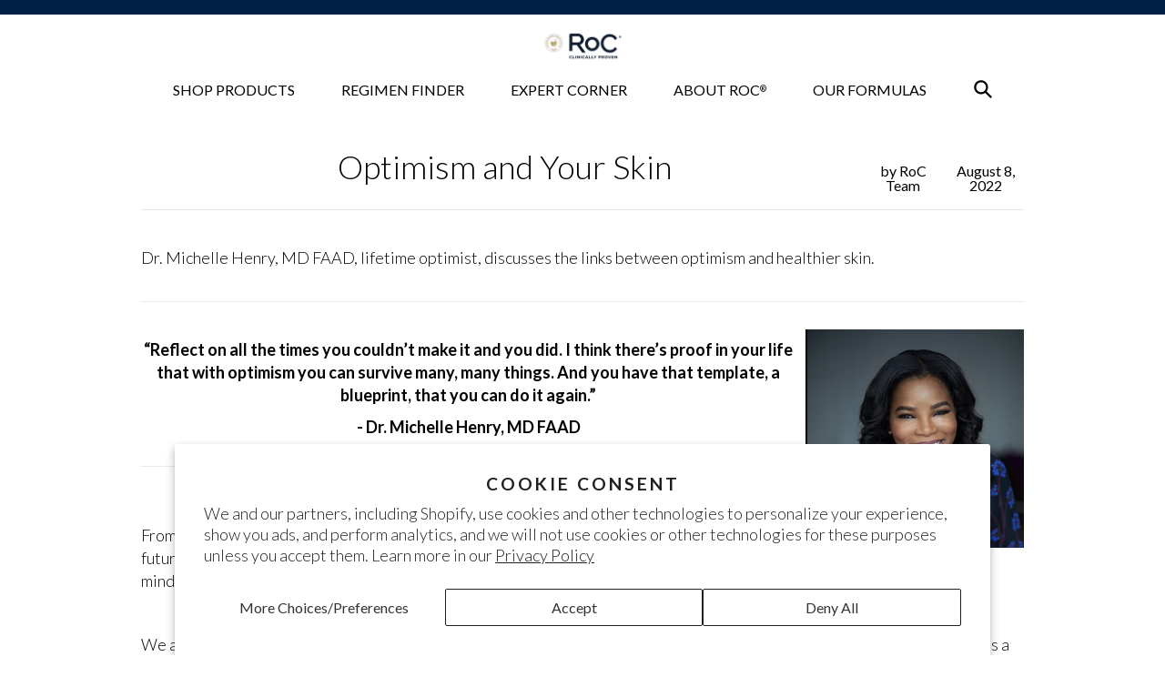

--- FILE ---
content_type: text/html; charset=utf-8
request_url: https://rocskincare.co.uk/blogs/news/optimism-and-your-skin
body_size: 21035
content:
<!doctype html>
<html class="no-js" lang="en">
 <!-- Google tag (gtag.js) --> <script async src=https://www.googletagmanager.com/gtag/js?id=AW-17496469039></script> <script> window.dataLayer = window.dataLayer || []; function gtag(){dataLayer.push(arguments);} gtag('js', new Date()); gtag('config', 'AW-17496469039'); </script> <head>
    <meta charset="utf-8">
    <meta http-equiv="X-UA-Compatible" content="IE=edge,chrome=1">
    <meta name="viewport" content="width=device-width,initial-scale=1">
    <meta name="google-site-verification" content="mRHfM0WwrwvRIvcMBTVrqkxKykZvh1PkcwlxaQiBU70" />


    <!-- Google Tag Manager -->
    <script>(function(w,d,s,l,i){w[l]=w[l]||[];w[l].push({'gtm.start':
                                                          new Date().getTime(),event:'gtm.js'});var f=d.getElementsByTagName(s)[0],
    j=d.createElement(s),dl=l!='dataLayer'?'&l='+l:'';j.async=true;j.src=
      'https://www.googletagmanager.com/gtm.js?id='+i+dl;f.parentNode.insertBefore(j,f);
                                })(window,document,'script','dataLayer','GTM-K3VT79R');</script>
    <!-- End Google Tag Manager -->

    

    <meta name="theme-color" content="#000000">
    <link rel="canonical" href="https://rocskincare.co.uk/blogs/news/optimism-and-your-skin">
    <link rel="alternate" href="https://rocskincare.co.uk/blogs/news/optimism-and-your-skin" hreflang="en-gb" />
    <link rel="alternate" href="https://rocskincare.com/blogs/news/optimism-and-your-skin" hreflang="en-us" /><link rel="shortcut icon" href="//rocskincare.co.uk/cdn/shop/files/favicon_32x32.png?v=1621603452" type="image/png"><title>Optimism and Your Skin
&ndash; RoC UK</title><meta name="description" content="Dr. Michelle Henry, MD FAAD, lifetime optimist, discusses the links between optimism and healthier skin.   “Reflect on all the times you couldn’t make it and you did. I think there’s proof in your life that with optimism you can survive many, many things. And you have that template, a blueprint, that you can do it agai">





<meta property="og:site_name" content="RoC UK">
<meta property="og:url" content="https://rocskincare.co.uk/blogs/news/optimism-and-your-skin">
<meta property="og:title" content="Optimism and Your Skin">
<meta property="og:type" content="article">
<meta property="og:description" content="
Dr. Michelle Henry, MD FAAD, lifetime optimist, discusses the links between optimism and healthier skin.
 


“Reflect on all the times you couldn’t make it and you did. I think there’s proof in your life that with optimism you can survive many, many things. And you have that template, a blueprint, that you can do it again.”
- Dr. Michelle Henry, MD FAAD

 
From the age of seven, a sanguine Dr. Michelle Henry viewed the world around her and the future ahead of her, with an exceptional degree of optimism – a defining characteristic, a mindset, that would propel her to success later in life.
 
We asked Dr. Henry, a board-certified dermatologist, about the effect that optimism has had on her life – and particularly as a budding optimist at such an early age.
 
“There are certainly things that I have very deep, profound optimism in. It starts with my family. I think it’s the way we talk to each other, the way we’re taught to talk to ourselves. Growing up, my mom always said, ‘We don’t say bad things to ourselves because our mind hears it.’ And that was before we were really focusing on our mental health. I remember thinking as a kid that she was silly, but it works and you hear it, and you learn to be as kind to yourself as you are to others,” says Dr. Henry.
 
At her private practice, Skin &amp; Aesthetic Surgery of Manhattan, in New York’s Midtown East neighborhood, Dr. Henry has established what can best be described as a “positivity protocol,” a modus operandi that educates patients on the importance of positivity in the aging process, maintaining mental health – and the effects of each on the health and youthful appearance of their skin.
 
An ACGME fellowship-trained Mohs micrographic, reconstructive, and cosmetic surgeon, Dr. Henry explains the attentive approach with her patients this way:
 
“Part of what I prescribe to my patients, in addition to good skincare, is to focus on their overall mental health, their sleep hygiene, that is, making sure they’re getting good sleep, making sure they’re eating well. And making sure that they focus on their mental health. It’s so easy to lose one’s grasp of that.”
 
She sees the proof that her positivity protocols work in the disparities between new and established patients of the practice.
 
“New patients come in a little bit more curious, more concerned about aging. There’s a lot of misinformation out there. They come to us with a lot of anxiety and they’re concerned about whether it’s too late. In my office, we’ve developed a positive mindset around aging. And so my existing patients are well-versed in taking the best care of their skin through both topical skincare and an active approach to overall wellness.”
 
With her keen insights into the effects of optimism and a positive mindset on the skin health of her patients, we wanted to know how she perceives the link, if any, between optimism and the skin. The science validating a connection between gut health and the brain has been well established in recent years; but what about the brain, and specifically, the mind, and a direct connection to one’s skin health?
 
Dr. Henry muses, “I truly believe that just as there is a big interface between our mind and our gut, there’s an interface between our mind and our skin. And I think that when you feel bad you look bad.”
 
Does she feel it’s important for her patients to ‘look forward’ with optimism when it comes to aging? Her answer is unequivocal.
 
“I think optimism is absolutely important because aging is a gift. What’s important is that we’re living longer, we’re feeling better. And we want our skin and our outward appearance to reflect what’s inside. I think it’s important to be positive about the future because it really and truly is a gift.”">

<meta property="og:image" content="http://rocskincare.co.uk/cdn/shop/articles/Roc_Optimism_and_Our_Skin_header_72dpi_1200x1200.jpg?v=1659989680">
<meta property="og:image:secure_url" content="https://rocskincare.co.uk/cdn/shop/articles/Roc_Optimism_and_Our_Skin_header_72dpi_1200x1200.jpg?v=1659989680">


<meta name="twitter:card" content="summary_large_image">
<meta name="twitter:title" content="Optimism and Your Skin">
<meta name="twitter:description" content="
Dr. Michelle Henry, MD FAAD, lifetime optimist, discusses the links between optimism and healthier skin.
 


“Reflect on all the times you couldn’t make it and you did. I think there’s proof in your life that with optimism you can survive many, many things. And you have that template, a blueprint, that you can do it again.”
- Dr. Michelle Henry, MD FAAD

 
From the age of seven, a sanguine Dr. Michelle Henry viewed the world around her and the future ahead of her, with an exceptional degree of optimism – a defining characteristic, a mindset, that would propel her to success later in life.
 
We asked Dr. Henry, a board-certified dermatologist, about the effect that optimism has had on her life – and particularly as a budding optimist at such an early age.
 
“There are certainly things that I have very deep, profound optimism in. It starts with my family. I think it’s the way we talk to each other, the way we’re taught to talk to ourselves. Growing up, my mom always said, ‘We don’t say bad things to ourselves because our mind hears it.’ And that was before we were really focusing on our mental health. I remember thinking as a kid that she was silly, but it works and you hear it, and you learn to be as kind to yourself as you are to others,” says Dr. Henry.
 
At her private practice, Skin &amp; Aesthetic Surgery of Manhattan, in New York’s Midtown East neighborhood, Dr. Henry has established what can best be described as a “positivity protocol,” a modus operandi that educates patients on the importance of positivity in the aging process, maintaining mental health – and the effects of each on the health and youthful appearance of their skin.
 
An ACGME fellowship-trained Mohs micrographic, reconstructive, and cosmetic surgeon, Dr. Henry explains the attentive approach with her patients this way:
 
“Part of what I prescribe to my patients, in addition to good skincare, is to focus on their overall mental health, their sleep hygiene, that is, making sure they’re getting good sleep, making sure they’re eating well. And making sure that they focus on their mental health. It’s so easy to lose one’s grasp of that.”
 
She sees the proof that her positivity protocols work in the disparities between new and established patients of the practice.
 
“New patients come in a little bit more curious, more concerned about aging. There’s a lot of misinformation out there. They come to us with a lot of anxiety and they’re concerned about whether it’s too late. In my office, we’ve developed a positive mindset around aging. And so my existing patients are well-versed in taking the best care of their skin through both topical skincare and an active approach to overall wellness.”
 
With her keen insights into the effects of optimism and a positive mindset on the skin health of her patients, we wanted to know how she perceives the link, if any, between optimism and the skin. The science validating a connection between gut health and the brain has been well established in recent years; but what about the brain, and specifically, the mind, and a direct connection to one’s skin health?
 
Dr. Henry muses, “I truly believe that just as there is a big interface between our mind and our gut, there’s an interface between our mind and our skin. And I think that when you feel bad you look bad.”
 
Does she feel it’s important for her patients to ‘look forward’ with optimism when it comes to aging? Her answer is unequivocal.
 
“I think optimism is absolutely important because aging is a gift. What’s important is that we’re living longer, we’re feeling better. And we want our skin and our outward appearance to reflect what’s inside. I think it’s important to be positive about the future because it really and truly is a gift.”">


    <link href="//rocskincare.co.uk/cdn/shop/t/21/assets/theme.scss.css?v=124500198933651079781762586523" rel="stylesheet" type="text/css" media="all" />

<link href="https://fonts.googleapis.com/css?family=Lato:300,400,700&display=swap" rel="stylesheet">
<link href="//rocskincare.co.uk/cdn/shop/t/21/assets/slick.css?v=28943327965399819001736976862" rel="stylesheet" type="text/css" media="all" />
<link href="//rocskincare.co.uk/cdn/shop/t/21/assets/slick-theme.css?v=111566387709569418871736976862" rel="stylesheet" type="text/css" media="all" />
<link href="//rocskincare.co.uk/cdn/shop/t/21/assets/owl.carousel.css?v=103640546699724732651736976862" rel="stylesheet" type="text/css" media="all" />
<link href="//rocskincare.co.uk/cdn/shop/t/21/assets/css-animate.css?v=138749486345402870601736976862" rel="stylesheet" type="text/css" media="all" />
<link href="//rocskincare.co.uk/cdn/shop/t/21/assets/bootstrap.min.css?v=151781649694409514881736976862" rel="stylesheet" type="text/css" media="all" />
<link href="//rocskincare.co.uk/cdn/shop/t/21/assets/style.css?v=20156318316994731921736977643" rel="stylesheet" type="text/css" media="all" />
<link href="//rocskincare.co.uk/cdn/shop/t/21/assets/media.css?v=119310500459125281831736977643" rel="stylesheet" type="text/css" media="all" />
<link href="//rocskincare.co.uk/cdn/shop/t/21/assets/ajax-cart.css?v=144234696949046168201736976862" rel="stylesheet" type="text/css" media="all" />
<link href="//rocskincare.co.uk/cdn/shop/t/21/assets/select2.min.css?v=181993628709066947411736976862" rel="stylesheet" type="text/css" media="all" />
<link href="//rocskincare.co.uk/cdn/shop/t/21/assets/quiz-page.css?v=172439623681976053711736977643" rel="stylesheet" type="text/css" media="all" />

<link href="//rocskincare.co.uk/cdn/shop/t/21/assets/countrySelect.css?v=56234200528067375211736976862" rel="stylesheet" type="text/css" media="all" />


    <link href="https://app.accentuate.io/assets/css/froala@3.0.6/froala_style.css" rel="stylesheet" type="text/css" />

    <script>
      var theme = {
        breakpoints: {
          medium: 750,
          large: 990,
          widescreen: 1400
        },
        strings: {
          addToCart: "Add to cart",
          soldOut: "Out of Stock",
          unavailable: "Unavailable",
          regularPrice: "Regular price",
          salePrice: "Sale price",
          sale: "Sale",
            showMore: "Show More",
              showLess: "Show Less",
                addressError: "Error looking up that address",
                  addressNoResults: "No results for that address",
                    addressQueryLimit: "You have exceeded the Google API usage limit. Consider upgrading to a \u003ca href=\"https:\/\/developers.google.com\/maps\/premium\/usage-limits\"\u003ePremium Plan\u003c\/a\u003e.",
                      authError: "There was a problem authenticating your Google Maps account.",
                        newWindow: "Opens in a new window.",
                          external: "Opens external website.",
                            newWindowExternal: "Opens external website in a new window.",
                              removeLabel: "Remove [product]",
                                update: "Update",
                                  quantity: "Quantity",
                                    discountedTotal: "Discounted total",
                                      regularTotal: "Regular total",
                                        priceColumn: "See Price column for discount details.",
                                          quantityMinimumMessage: "Quantity must be 1 or more",
                                            cartError: "There was an error while updating your cart. Please try again.",
                                              removedItemMessage: "Removed \u003cspan class=\"cart__removed-product-details\"\u003e([quantity]) [link]\u003c\/span\u003e from your cart.",
                                                unitPrice: "Unit price",
                                                  unitPriceSeparator: "per",
                                                    oneCartCount: "1 item",
                                                      otherCartCount: "[count] items",
                                                        quantityLabel: "Quantity: [count]"
      },
        moneyFormat: "RRP £{{amount}}",
          moneyFormatWithCurrency: "RRP £{{amount}}"
      }

      document.documentElement.className = document.documentElement.className.replace('no-js', 'js');
    </script><script src="//rocskincare.co.uk/cdn/shop/t/21/assets/jquery-3.4.1.min.js?v=81049236547974671631736976862"></script>
<script src="//rocskincare.co.uk/cdn/shop/t/21/assets/lazysizes.js?v=94224023136283657951736976862" async="async"></script>
<script src="//rocskincare.co.uk/cdn/shop/t/21/assets/vendor.js?v=165284044137164674241736976862" defer="async"></script>
<script src="//rocskincare.co.uk/cdn/shop/t/21/assets/theme.js?v=169228473009083154131736976862" defer="defer"></script>
<!-- <script src="//rocskincare.co.uk/cdn/shop/t/21/assets/ajax-cart.js?v=137063373764337107901736976862" defer="defer"></script> -->
<script src="//rocskincare.co.uk/cdn/shop/t/21/assets/jquery-cookie.js?v=177500111459531585031736976862" defer="defer"></script>
<script src="//rocskincare.co.uk/cdn/shop/t/21/assets/jquery-migrate-3.0.1.min.js?v=26931514999714247461736976862"></script>
<script src="//rocskincare.co.uk/cdn/shop/t/21/assets/jquery.zoom.js?v=55379741571222329991736976862"></script>
<script src="//rocskincare.co.uk/cdn/shop/t/21/assets/modernizer.js?v=95324532365159008601736976862" defer="defer"></script>
<script src="//rocskincare.co.uk/cdn/shop/t/21/assets/bootstrap.min.js?v=151295878321906490981736976862" defer="defer"></script>
<script src="//rocskincare.co.uk/cdn/shop/t/21/assets/slick.min.js?v=119177116428520753221736976862" defer="defer"></script>
<script src="//rocskincare.co.uk/cdn/shop/t/21/assets/owl.carousel.js?v=164149608635402950691736976862" defer="defer"></script>
<script src="//rocskincare.co.uk/cdn/shop/t/21/assets/select2.min.js?v=175863105295479953561736976862" defer="defer"></script>
<script src="//rocskincare.co.uk/cdn/shop/t/21/assets/css3-animate-it.js?v=26038061023549554981736976862" defer="defer"></script>
<script src="//rocskincare.co.uk/cdn/shop/t/21/assets/jquery.validate.min.js?v=15153851314019365381736976862" defer="defer"></script>
<script src="//rocskincare.co.uk/cdn/shop/t/21/assets/jquery.touchSwipe.min.js?v=126783056624216074301736976862" defer="defer"></script>
<script src="//rocskincare.co.uk/cdn/shop/t/21/assets/countrySelect.js?v=112079588742652183441736976862" defer="defer"></script>
<script src="//rocskincare.co.uk/cdn/shop/t/21/assets/developer-custom.js?v=120905735671529822271736976862" defer="defer"></script>
<script src="//rocskincare.co.uk/cdn/shop/t/21/assets/custom.js?v=121907276596463939711736976862" defer="defer"></script>
<script src="//rocskincare.co.uk/cdn/shopifycloud/storefront/assets/themes_support/api.jquery-7ab1a3a4.js" type="text/javascript"></script>

    <script>window.performance && window.performance.mark && window.performance.mark('shopify.content_for_header.start');</script><meta id="shopify-digital-wallet" name="shopify-digital-wallet" content="/44002082973/digital_wallets/dialog">
<meta name="shopify-checkout-api-token" content="ce6e1ee563d5deb4c256e7b48ce7d0ac">
<meta id="in-context-paypal-metadata" data-shop-id="44002082973" data-venmo-supported="true" data-environment="production" data-locale="en_US" data-paypal-v4="true" data-currency="GBP">
<link rel="alternate" type="application/atom+xml" title="Feed" href="/blogs/news.atom" />
<script async="async" src="/checkouts/internal/preloads.js?locale=en-GB"></script>
<script id="shopify-features" type="application/json">{"accessToken":"ce6e1ee563d5deb4c256e7b48ce7d0ac","betas":["rich-media-storefront-analytics"],"domain":"rocskincare.co.uk","predictiveSearch":true,"shopId":44002082973,"locale":"en"}</script>
<script>var Shopify = Shopify || {};
Shopify.shop = "rocskincare-uk.myshopify.com";
Shopify.locale = "en";
Shopify.currency = {"active":"GBP","rate":"1.0"};
Shopify.country = "GB";
Shopify.theme = {"name":"ROC UK Theme","id":145111154845,"schema_name":"RoC","schema_version":"14.1.0","theme_store_id":null,"role":"main"};
Shopify.theme.handle = "null";
Shopify.theme.style = {"id":null,"handle":null};
Shopify.cdnHost = "rocskincare.co.uk/cdn";
Shopify.routes = Shopify.routes || {};
Shopify.routes.root = "/";</script>
<script type="module">!function(o){(o.Shopify=o.Shopify||{}).modules=!0}(window);</script>
<script>!function(o){function n(){var o=[];function n(){o.push(Array.prototype.slice.apply(arguments))}return n.q=o,n}var t=o.Shopify=o.Shopify||{};t.loadFeatures=n(),t.autoloadFeatures=n()}(window);</script>
<script id="shop-js-analytics" type="application/json">{"pageType":"article"}</script>
<script defer="defer" async type="module" src="//rocskincare.co.uk/cdn/shopifycloud/shop-js/modules/v2/client.init-shop-cart-sync_BdyHc3Nr.en.esm.js"></script>
<script defer="defer" async type="module" src="//rocskincare.co.uk/cdn/shopifycloud/shop-js/modules/v2/chunk.common_Daul8nwZ.esm.js"></script>
<script type="module">
  await import("//rocskincare.co.uk/cdn/shopifycloud/shop-js/modules/v2/client.init-shop-cart-sync_BdyHc3Nr.en.esm.js");
await import("//rocskincare.co.uk/cdn/shopifycloud/shop-js/modules/v2/chunk.common_Daul8nwZ.esm.js");

  window.Shopify.SignInWithShop?.initShopCartSync?.({"fedCMEnabled":true,"windoidEnabled":true});

</script>
<script>(function() {
  var isLoaded = false;
  function asyncLoad() {
    if (isLoaded) return;
    isLoaded = true;
    var urls = ["https:\/\/apps.bazaarvoice.com\/deployments\/roc_eu\/main_site\/production\/en_GB\/bv.js?shop=rocskincare-uk.myshopify.com"];
    for (var i = 0; i < urls.length; i++) {
      var s = document.createElement('script');
      s.type = 'text/javascript';
      s.async = true;
      s.src = urls[i];
      var x = document.getElementsByTagName('script')[0];
      x.parentNode.insertBefore(s, x);
    }
  };
  if(window.attachEvent) {
    window.attachEvent('onload', asyncLoad);
  } else {
    window.addEventListener('load', asyncLoad, false);
  }
})();</script>
<script id="__st">var __st={"a":44002082973,"offset":-18000,"reqid":"d97b46f1-c627-4968-9964-7a774065ce3d-1768990556","pageurl":"rocskincare.co.uk\/blogs\/news\/optimism-and-your-skin","s":"articles-563420725405","u":"e83f9ca10d46","p":"article","rtyp":"article","rid":563420725405};</script>
<script>window.ShopifyPaypalV4VisibilityTracking = true;</script>
<script id="captcha-bootstrap">!function(){'use strict';const t='contact',e='account',n='new_comment',o=[[t,t],['blogs',n],['comments',n],[t,'customer']],c=[[e,'customer_login'],[e,'guest_login'],[e,'recover_customer_password'],[e,'create_customer']],r=t=>t.map((([t,e])=>`form[action*='/${t}']:not([data-nocaptcha='true']) input[name='form_type'][value='${e}']`)).join(','),a=t=>()=>t?[...document.querySelectorAll(t)].map((t=>t.form)):[];function s(){const t=[...o],e=r(t);return a(e)}const i='password',u='form_key',d=['recaptcha-v3-token','g-recaptcha-response','h-captcha-response',i],f=()=>{try{return window.sessionStorage}catch{return}},m='__shopify_v',_=t=>t.elements[u];function p(t,e,n=!1){try{const o=window.sessionStorage,c=JSON.parse(o.getItem(e)),{data:r}=function(t){const{data:e,action:n}=t;return t[m]||n?{data:e,action:n}:{data:t,action:n}}(c);for(const[e,n]of Object.entries(r))t.elements[e]&&(t.elements[e].value=n);n&&o.removeItem(e)}catch(o){console.error('form repopulation failed',{error:o})}}const l='form_type',E='cptcha';function T(t){t.dataset[E]=!0}const w=window,h=w.document,L='Shopify',v='ce_forms',y='captcha';let A=!1;((t,e)=>{const n=(g='f06e6c50-85a8-45c8-87d0-21a2b65856fe',I='https://cdn.shopify.com/shopifycloud/storefront-forms-hcaptcha/ce_storefront_forms_captcha_hcaptcha.v1.5.2.iife.js',D={infoText:'Protected by hCaptcha',privacyText:'Privacy',termsText:'Terms'},(t,e,n)=>{const o=w[L][v],c=o.bindForm;if(c)return c(t,g,e,D).then(n);var r;o.q.push([[t,g,e,D],n]),r=I,A||(h.body.append(Object.assign(h.createElement('script'),{id:'captcha-provider',async:!0,src:r})),A=!0)});var g,I,D;w[L]=w[L]||{},w[L][v]=w[L][v]||{},w[L][v].q=[],w[L][y]=w[L][y]||{},w[L][y].protect=function(t,e){n(t,void 0,e),T(t)},Object.freeze(w[L][y]),function(t,e,n,w,h,L){const[v,y,A,g]=function(t,e,n){const i=e?o:[],u=t?c:[],d=[...i,...u],f=r(d),m=r(i),_=r(d.filter((([t,e])=>n.includes(e))));return[a(f),a(m),a(_),s()]}(w,h,L),I=t=>{const e=t.target;return e instanceof HTMLFormElement?e:e&&e.form},D=t=>v().includes(t);t.addEventListener('submit',(t=>{const e=I(t);if(!e)return;const n=D(e)&&!e.dataset.hcaptchaBound&&!e.dataset.recaptchaBound,o=_(e),c=g().includes(e)&&(!o||!o.value);(n||c)&&t.preventDefault(),c&&!n&&(function(t){try{if(!f())return;!function(t){const e=f();if(!e)return;const n=_(t);if(!n)return;const o=n.value;o&&e.removeItem(o)}(t);const e=Array.from(Array(32),(()=>Math.random().toString(36)[2])).join('');!function(t,e){_(t)||t.append(Object.assign(document.createElement('input'),{type:'hidden',name:u})),t.elements[u].value=e}(t,e),function(t,e){const n=f();if(!n)return;const o=[...t.querySelectorAll(`input[type='${i}']`)].map((({name:t})=>t)),c=[...d,...o],r={};for(const[a,s]of new FormData(t).entries())c.includes(a)||(r[a]=s);n.setItem(e,JSON.stringify({[m]:1,action:t.action,data:r}))}(t,e)}catch(e){console.error('failed to persist form',e)}}(e),e.submit())}));const S=(t,e)=>{t&&!t.dataset[E]&&(n(t,e.some((e=>e===t))),T(t))};for(const o of['focusin','change'])t.addEventListener(o,(t=>{const e=I(t);D(e)&&S(e,y())}));const B=e.get('form_key'),M=e.get(l),P=B&&M;t.addEventListener('DOMContentLoaded',(()=>{const t=y();if(P)for(const e of t)e.elements[l].value===M&&p(e,B);[...new Set([...A(),...v().filter((t=>'true'===t.dataset.shopifyCaptcha))])].forEach((e=>S(e,t)))}))}(h,new URLSearchParams(w.location.search),n,t,e,['guest_login'])})(!0,!0)}();</script>
<script integrity="sha256-4kQ18oKyAcykRKYeNunJcIwy7WH5gtpwJnB7kiuLZ1E=" data-source-attribution="shopify.loadfeatures" defer="defer" src="//rocskincare.co.uk/cdn/shopifycloud/storefront/assets/storefront/load_feature-a0a9edcb.js" crossorigin="anonymous"></script>
<script data-source-attribution="shopify.dynamic_checkout.dynamic.init">var Shopify=Shopify||{};Shopify.PaymentButton=Shopify.PaymentButton||{isStorefrontPortableWallets:!0,init:function(){window.Shopify.PaymentButton.init=function(){};var t=document.createElement("script");t.src="https://rocskincare.co.uk/cdn/shopifycloud/portable-wallets/latest/portable-wallets.en.js",t.type="module",document.head.appendChild(t)}};
</script>
<script data-source-attribution="shopify.dynamic_checkout.buyer_consent">
  function portableWalletsHideBuyerConsent(e){var t=document.getElementById("shopify-buyer-consent"),n=document.getElementById("shopify-subscription-policy-button");t&&n&&(t.classList.add("hidden"),t.setAttribute("aria-hidden","true"),n.removeEventListener("click",e))}function portableWalletsShowBuyerConsent(e){var t=document.getElementById("shopify-buyer-consent"),n=document.getElementById("shopify-subscription-policy-button");t&&n&&(t.classList.remove("hidden"),t.removeAttribute("aria-hidden"),n.addEventListener("click",e))}window.Shopify?.PaymentButton&&(window.Shopify.PaymentButton.hideBuyerConsent=portableWalletsHideBuyerConsent,window.Shopify.PaymentButton.showBuyerConsent=portableWalletsShowBuyerConsent);
</script>
<script data-source-attribution="shopify.dynamic_checkout.cart.bootstrap">document.addEventListener("DOMContentLoaded",(function(){function t(){return document.querySelector("shopify-accelerated-checkout-cart, shopify-accelerated-checkout")}if(t())Shopify.PaymentButton.init();else{new MutationObserver((function(e,n){t()&&(Shopify.PaymentButton.init(),n.disconnect())})).observe(document.body,{childList:!0,subtree:!0})}}));
</script>
<script id='scb4127' type='text/javascript' async='' src='https://rocskincare.co.uk/cdn/shopifycloud/privacy-banner/storefront-banner.js'></script><link id="shopify-accelerated-checkout-styles" rel="stylesheet" media="screen" href="https://rocskincare.co.uk/cdn/shopifycloud/portable-wallets/latest/accelerated-checkout-backwards-compat.css" crossorigin="anonymous">
<style id="shopify-accelerated-checkout-cart">
        #shopify-buyer-consent {
  margin-top: 1em;
  display: inline-block;
  width: 100%;
}

#shopify-buyer-consent.hidden {
  display: none;
}

#shopify-subscription-policy-button {
  background: none;
  border: none;
  padding: 0;
  text-decoration: underline;
  font-size: inherit;
  cursor: pointer;
}

#shopify-subscription-policy-button::before {
  box-shadow: none;
}

      </style>

<script>window.performance && window.performance.mark && window.performance.mark('shopify.content_for_header.end');</script>
    <script src="//rocskincare.co.uk/cdn/shop/t/21/assets/ndnapps-contactform-script.js?v=10661185334711704921736976862" type="text/javascript"></script>





    <link href="https://monorail-edge.shopifysvc.com" rel="dns-prefetch">
<script>(function(){if ("sendBeacon" in navigator && "performance" in window) {try {var session_token_from_headers = performance.getEntriesByType('navigation')[0].serverTiming.find(x => x.name == '_s').description;} catch {var session_token_from_headers = undefined;}var session_cookie_matches = document.cookie.match(/_shopify_s=([^;]*)/);var session_token_from_cookie = session_cookie_matches && session_cookie_matches.length === 2 ? session_cookie_matches[1] : "";var session_token = session_token_from_headers || session_token_from_cookie || "";function handle_abandonment_event(e) {var entries = performance.getEntries().filter(function(entry) {return /monorail-edge.shopifysvc.com/.test(entry.name);});if (!window.abandonment_tracked && entries.length === 0) {window.abandonment_tracked = true;var currentMs = Date.now();var navigation_start = performance.timing.navigationStart;var payload = {shop_id: 44002082973,url: window.location.href,navigation_start,duration: currentMs - navigation_start,session_token,page_type: "article"};window.navigator.sendBeacon("https://monorail-edge.shopifysvc.com/v1/produce", JSON.stringify({schema_id: "online_store_buyer_site_abandonment/1.1",payload: payload,metadata: {event_created_at_ms: currentMs,event_sent_at_ms: currentMs}}));}}window.addEventListener('pagehide', handle_abandonment_event);}}());</script>
<script id="web-pixels-manager-setup">(function e(e,d,r,n,o){if(void 0===o&&(o={}),!Boolean(null===(a=null===(i=window.Shopify)||void 0===i?void 0:i.analytics)||void 0===a?void 0:a.replayQueue)){var i,a;window.Shopify=window.Shopify||{};var t=window.Shopify;t.analytics=t.analytics||{};var s=t.analytics;s.replayQueue=[],s.publish=function(e,d,r){return s.replayQueue.push([e,d,r]),!0};try{self.performance.mark("wpm:start")}catch(e){}var l=function(){var e={modern:/Edge?\/(1{2}[4-9]|1[2-9]\d|[2-9]\d{2}|\d{4,})\.\d+(\.\d+|)|Firefox\/(1{2}[4-9]|1[2-9]\d|[2-9]\d{2}|\d{4,})\.\d+(\.\d+|)|Chrom(ium|e)\/(9{2}|\d{3,})\.\d+(\.\d+|)|(Maci|X1{2}).+ Version\/(15\.\d+|(1[6-9]|[2-9]\d|\d{3,})\.\d+)([,.]\d+|)( \(\w+\)|)( Mobile\/\w+|) Safari\/|Chrome.+OPR\/(9{2}|\d{3,})\.\d+\.\d+|(CPU[ +]OS|iPhone[ +]OS|CPU[ +]iPhone|CPU IPhone OS|CPU iPad OS)[ +]+(15[._]\d+|(1[6-9]|[2-9]\d|\d{3,})[._]\d+)([._]\d+|)|Android:?[ /-](13[3-9]|1[4-9]\d|[2-9]\d{2}|\d{4,})(\.\d+|)(\.\d+|)|Android.+Firefox\/(13[5-9]|1[4-9]\d|[2-9]\d{2}|\d{4,})\.\d+(\.\d+|)|Android.+Chrom(ium|e)\/(13[3-9]|1[4-9]\d|[2-9]\d{2}|\d{4,})\.\d+(\.\d+|)|SamsungBrowser\/([2-9]\d|\d{3,})\.\d+/,legacy:/Edge?\/(1[6-9]|[2-9]\d|\d{3,})\.\d+(\.\d+|)|Firefox\/(5[4-9]|[6-9]\d|\d{3,})\.\d+(\.\d+|)|Chrom(ium|e)\/(5[1-9]|[6-9]\d|\d{3,})\.\d+(\.\d+|)([\d.]+$|.*Safari\/(?![\d.]+ Edge\/[\d.]+$))|(Maci|X1{2}).+ Version\/(10\.\d+|(1[1-9]|[2-9]\d|\d{3,})\.\d+)([,.]\d+|)( \(\w+\)|)( Mobile\/\w+|) Safari\/|Chrome.+OPR\/(3[89]|[4-9]\d|\d{3,})\.\d+\.\d+|(CPU[ +]OS|iPhone[ +]OS|CPU[ +]iPhone|CPU IPhone OS|CPU iPad OS)[ +]+(10[._]\d+|(1[1-9]|[2-9]\d|\d{3,})[._]\d+)([._]\d+|)|Android:?[ /-](13[3-9]|1[4-9]\d|[2-9]\d{2}|\d{4,})(\.\d+|)(\.\d+|)|Mobile Safari.+OPR\/([89]\d|\d{3,})\.\d+\.\d+|Android.+Firefox\/(13[5-9]|1[4-9]\d|[2-9]\d{2}|\d{4,})\.\d+(\.\d+|)|Android.+Chrom(ium|e)\/(13[3-9]|1[4-9]\d|[2-9]\d{2}|\d{4,})\.\d+(\.\d+|)|Android.+(UC? ?Browser|UCWEB|U3)[ /]?(15\.([5-9]|\d{2,})|(1[6-9]|[2-9]\d|\d{3,})\.\d+)\.\d+|SamsungBrowser\/(5\.\d+|([6-9]|\d{2,})\.\d+)|Android.+MQ{2}Browser\/(14(\.(9|\d{2,})|)|(1[5-9]|[2-9]\d|\d{3,})(\.\d+|))(\.\d+|)|K[Aa][Ii]OS\/(3\.\d+|([4-9]|\d{2,})\.\d+)(\.\d+|)/},d=e.modern,r=e.legacy,n=navigator.userAgent;return n.match(d)?"modern":n.match(r)?"legacy":"unknown"}(),u="modern"===l?"modern":"legacy",c=(null!=n?n:{modern:"",legacy:""})[u],f=function(e){return[e.baseUrl,"/wpm","/b",e.hashVersion,"modern"===e.buildTarget?"m":"l",".js"].join("")}({baseUrl:d,hashVersion:r,buildTarget:u}),m=function(e){var d=e.version,r=e.bundleTarget,n=e.surface,o=e.pageUrl,i=e.monorailEndpoint;return{emit:function(e){var a=e.status,t=e.errorMsg,s=(new Date).getTime(),l=JSON.stringify({metadata:{event_sent_at_ms:s},events:[{schema_id:"web_pixels_manager_load/3.1",payload:{version:d,bundle_target:r,page_url:o,status:a,surface:n,error_msg:t},metadata:{event_created_at_ms:s}}]});if(!i)return console&&console.warn&&console.warn("[Web Pixels Manager] No Monorail endpoint provided, skipping logging."),!1;try{return self.navigator.sendBeacon.bind(self.navigator)(i,l)}catch(e){}var u=new XMLHttpRequest;try{return u.open("POST",i,!0),u.setRequestHeader("Content-Type","text/plain"),u.send(l),!0}catch(e){return console&&console.warn&&console.warn("[Web Pixels Manager] Got an unhandled error while logging to Monorail."),!1}}}}({version:r,bundleTarget:l,surface:e.surface,pageUrl:self.location.href,monorailEndpoint:e.monorailEndpoint});try{o.browserTarget=l,function(e){var d=e.src,r=e.async,n=void 0===r||r,o=e.onload,i=e.onerror,a=e.sri,t=e.scriptDataAttributes,s=void 0===t?{}:t,l=document.createElement("script"),u=document.querySelector("head"),c=document.querySelector("body");if(l.async=n,l.src=d,a&&(l.integrity=a,l.crossOrigin="anonymous"),s)for(var f in s)if(Object.prototype.hasOwnProperty.call(s,f))try{l.dataset[f]=s[f]}catch(e){}if(o&&l.addEventListener("load",o),i&&l.addEventListener("error",i),u)u.appendChild(l);else{if(!c)throw new Error("Did not find a head or body element to append the script");c.appendChild(l)}}({src:f,async:!0,onload:function(){if(!function(){var e,d;return Boolean(null===(d=null===(e=window.Shopify)||void 0===e?void 0:e.analytics)||void 0===d?void 0:d.initialized)}()){var d=window.webPixelsManager.init(e)||void 0;if(d){var r=window.Shopify.analytics;r.replayQueue.forEach((function(e){var r=e[0],n=e[1],o=e[2];d.publishCustomEvent(r,n,o)})),r.replayQueue=[],r.publish=d.publishCustomEvent,r.visitor=d.visitor,r.initialized=!0}}},onerror:function(){return m.emit({status:"failed",errorMsg:"".concat(f," has failed to load")})},sri:function(e){var d=/^sha384-[A-Za-z0-9+/=]+$/;return"string"==typeof e&&d.test(e)}(c)?c:"",scriptDataAttributes:o}),m.emit({status:"loading"})}catch(e){m.emit({status:"failed",errorMsg:(null==e?void 0:e.message)||"Unknown error"})}}})({shopId: 44002082973,storefrontBaseUrl: "https://rocskincare.co.uk",extensionsBaseUrl: "https://extensions.shopifycdn.com/cdn/shopifycloud/web-pixels-manager",monorailEndpoint: "https://monorail-edge.shopifysvc.com/unstable/produce_batch",surface: "storefront-renderer",enabledBetaFlags: ["2dca8a86"],webPixelsConfigList: [{"id":"shopify-app-pixel","configuration":"{}","eventPayloadVersion":"v1","runtimeContext":"STRICT","scriptVersion":"0450","apiClientId":"shopify-pixel","type":"APP","privacyPurposes":["ANALYTICS","MARKETING"]},{"id":"shopify-custom-pixel","eventPayloadVersion":"v1","runtimeContext":"LAX","scriptVersion":"0450","apiClientId":"shopify-pixel","type":"CUSTOM","privacyPurposes":["ANALYTICS","MARKETING"]}],isMerchantRequest: false,initData: {"shop":{"name":"RoC UK","paymentSettings":{"currencyCode":"GBP"},"myshopifyDomain":"rocskincare-uk.myshopify.com","countryCode":"US","storefrontUrl":"https:\/\/rocskincare.co.uk"},"customer":null,"cart":null,"checkout":null,"productVariants":[],"purchasingCompany":null},},"https://rocskincare.co.uk/cdn","fcfee988w5aeb613cpc8e4bc33m6693e112",{"modern":"","legacy":""},{"shopId":"44002082973","storefrontBaseUrl":"https:\/\/rocskincare.co.uk","extensionBaseUrl":"https:\/\/extensions.shopifycdn.com\/cdn\/shopifycloud\/web-pixels-manager","surface":"storefront-renderer","enabledBetaFlags":"[\"2dca8a86\"]","isMerchantRequest":"false","hashVersion":"fcfee988w5aeb613cpc8e4bc33m6693e112","publish":"custom","events":"[[\"page_viewed\",{}]]"});</script><script>
  window.ShopifyAnalytics = window.ShopifyAnalytics || {};
  window.ShopifyAnalytics.meta = window.ShopifyAnalytics.meta || {};
  window.ShopifyAnalytics.meta.currency = 'GBP';
  var meta = {"page":{"pageType":"article","resourceType":"article","resourceId":563420725405,"requestId":"d97b46f1-c627-4968-9964-7a774065ce3d-1768990556"}};
  for (var attr in meta) {
    window.ShopifyAnalytics.meta[attr] = meta[attr];
  }
</script>
<script class="analytics">
  (function () {
    var customDocumentWrite = function(content) {
      var jquery = null;

      if (window.jQuery) {
        jquery = window.jQuery;
      } else if (window.Checkout && window.Checkout.$) {
        jquery = window.Checkout.$;
      }

      if (jquery) {
        jquery('body').append(content);
      }
    };

    var hasLoggedConversion = function(token) {
      if (token) {
        return document.cookie.indexOf('loggedConversion=' + token) !== -1;
      }
      return false;
    }

    var setCookieIfConversion = function(token) {
      if (token) {
        var twoMonthsFromNow = new Date(Date.now());
        twoMonthsFromNow.setMonth(twoMonthsFromNow.getMonth() + 2);

        document.cookie = 'loggedConversion=' + token + '; expires=' + twoMonthsFromNow;
      }
    }

    var trekkie = window.ShopifyAnalytics.lib = window.trekkie = window.trekkie || [];
    if (trekkie.integrations) {
      return;
    }
    trekkie.methods = [
      'identify',
      'page',
      'ready',
      'track',
      'trackForm',
      'trackLink'
    ];
    trekkie.factory = function(method) {
      return function() {
        var args = Array.prototype.slice.call(arguments);
        args.unshift(method);
        trekkie.push(args);
        return trekkie;
      };
    };
    for (var i = 0; i < trekkie.methods.length; i++) {
      var key = trekkie.methods[i];
      trekkie[key] = trekkie.factory(key);
    }
    trekkie.load = function(config) {
      trekkie.config = config || {};
      trekkie.config.initialDocumentCookie = document.cookie;
      var first = document.getElementsByTagName('script')[0];
      var script = document.createElement('script');
      script.type = 'text/javascript';
      script.onerror = function(e) {
        var scriptFallback = document.createElement('script');
        scriptFallback.type = 'text/javascript';
        scriptFallback.onerror = function(error) {
                var Monorail = {
      produce: function produce(monorailDomain, schemaId, payload) {
        var currentMs = new Date().getTime();
        var event = {
          schema_id: schemaId,
          payload: payload,
          metadata: {
            event_created_at_ms: currentMs,
            event_sent_at_ms: currentMs
          }
        };
        return Monorail.sendRequest("https://" + monorailDomain + "/v1/produce", JSON.stringify(event));
      },
      sendRequest: function sendRequest(endpointUrl, payload) {
        // Try the sendBeacon API
        if (window && window.navigator && typeof window.navigator.sendBeacon === 'function' && typeof window.Blob === 'function' && !Monorail.isIos12()) {
          var blobData = new window.Blob([payload], {
            type: 'text/plain'
          });

          if (window.navigator.sendBeacon(endpointUrl, blobData)) {
            return true;
          } // sendBeacon was not successful

        } // XHR beacon

        var xhr = new XMLHttpRequest();

        try {
          xhr.open('POST', endpointUrl);
          xhr.setRequestHeader('Content-Type', 'text/plain');
          xhr.send(payload);
        } catch (e) {
          console.log(e);
        }

        return false;
      },
      isIos12: function isIos12() {
        return window.navigator.userAgent.lastIndexOf('iPhone; CPU iPhone OS 12_') !== -1 || window.navigator.userAgent.lastIndexOf('iPad; CPU OS 12_') !== -1;
      }
    };
    Monorail.produce('monorail-edge.shopifysvc.com',
      'trekkie_storefront_load_errors/1.1',
      {shop_id: 44002082973,
      theme_id: 145111154845,
      app_name: "storefront",
      context_url: window.location.href,
      source_url: "//rocskincare.co.uk/cdn/s/trekkie.storefront.cd680fe47e6c39ca5d5df5f0a32d569bc48c0f27.min.js"});

        };
        scriptFallback.async = true;
        scriptFallback.src = '//rocskincare.co.uk/cdn/s/trekkie.storefront.cd680fe47e6c39ca5d5df5f0a32d569bc48c0f27.min.js';
        first.parentNode.insertBefore(scriptFallback, first);
      };
      script.async = true;
      script.src = '//rocskincare.co.uk/cdn/s/trekkie.storefront.cd680fe47e6c39ca5d5df5f0a32d569bc48c0f27.min.js';
      first.parentNode.insertBefore(script, first);
    };
    trekkie.load(
      {"Trekkie":{"appName":"storefront","development":false,"defaultAttributes":{"shopId":44002082973,"isMerchantRequest":null,"themeId":145111154845,"themeCityHash":"13780315062537327277","contentLanguage":"en","currency":"GBP"},"isServerSideCookieWritingEnabled":true,"monorailRegion":"shop_domain","enabledBetaFlags":["65f19447"]},"Session Attribution":{},"S2S":{"facebookCapiEnabled":false,"source":"trekkie-storefront-renderer","apiClientId":580111}}
    );

    var loaded = false;
    trekkie.ready(function() {
      if (loaded) return;
      loaded = true;

      window.ShopifyAnalytics.lib = window.trekkie;

      var originalDocumentWrite = document.write;
      document.write = customDocumentWrite;
      try { window.ShopifyAnalytics.merchantGoogleAnalytics.call(this); } catch(error) {};
      document.write = originalDocumentWrite;

      window.ShopifyAnalytics.lib.page(null,{"pageType":"article","resourceType":"article","resourceId":563420725405,"requestId":"d97b46f1-c627-4968-9964-7a774065ce3d-1768990556","shopifyEmitted":true});

      var match = window.location.pathname.match(/checkouts\/(.+)\/(thank_you|post_purchase)/)
      var token = match? match[1]: undefined;
      if (!hasLoggedConversion(token)) {
        setCookieIfConversion(token);
        
      }
    });


        var eventsListenerScript = document.createElement('script');
        eventsListenerScript.async = true;
        eventsListenerScript.src = "//rocskincare.co.uk/cdn/shopifycloud/storefront/assets/shop_events_listener-3da45d37.js";
        document.getElementsByTagName('head')[0].appendChild(eventsListenerScript);

})();</script>
<script
  defer
  src="https://rocskincare.co.uk/cdn/shopifycloud/perf-kit/shopify-perf-kit-3.0.4.min.js"
  data-application="storefront-renderer"
  data-shop-id="44002082973"
  data-render-region="gcp-us-central1"
  data-page-type="article"
  data-theme-instance-id="145111154845"
  data-theme-name="RoC"
  data-theme-version="14.1.0"
  data-monorail-region="shop_domain"
  data-resource-timing-sampling-rate="10"
  data-shs="true"
  data-shs-beacon="true"
  data-shs-export-with-fetch="true"
  data-shs-logs-sample-rate="1"
  data-shs-beacon-endpoint="https://rocskincare.co.uk/api/collect"
></script>
</head>

  <body class="template-article">
    <!-- Google Tag Manager (noscript) -->
    <noscript><iframe src="https://www.googletagmanager.com/ns.html?id=GTM-K3VT79R"
                      height="0" width="0" style="display:none;visibility:hidden"></iframe></noscript>
    <!-- End Google Tag Manager (noscript) -->

    <!--   <a class="in-page-link visually-hidden skip-link" href="#MainContent">Skip to content</a> -->

    <div id="SearchDrawer" class="search-bar drawer drawer--top" role="dialog" aria-modal="true" aria-label="Search">
      <div class="search-bar__table">
        <div class="search-bar__table-cell search-bar__form-wrapper">
          <form class="search search-bar__form" action="/search" method="get" role="search">
            <input class="search__input search-bar__input" type="search" name="q" value="" placeholder="Search" aria-label="Search">
            <button class="search-bar__submit search__submit btn--link" type="submit">
              <svg aria-hidden="true" role="presentation" class="icon icon-search" viewBox="0 0 37 40">
  <path d="M35.6 36l-9.8-9.8c4.1-5.4 3.6-13.2-1.3-18.1-5.4-5.4-14.2-5.4-19.7 0-5.4 5.4-5.4 14.2 0 19.7 2.6 2.6 6.1 4.1 9.8 4.1 3 0 5.9-1 8.3-2.8l9.8 9.8c.4.4.9.6 1.4.6s1-.2 1.4-.6c.9-.9.9-2.1.1-2.9zm-20.9-8.2c-2.6 0-5.1-1-7-2.9-3.9-3.9-3.9-10.1 0-14C9.6 9 12.2 8 14.7 8s5.1 1 7 2.9c3.9 3.9 3.9 10.1 0 14-1.9 1.9-4.4 2.9-7 2.9z"></path>
</svg>

              <span class="icon__fallback-text">Submit</span>
            </button>
          </form>
        </div>
        <div class="search-bar__table-cell text-right">
          <button type="button" class="btn--link search-bar__close js-drawer-close">
            <svg aria-hidden="true" focusable="false" role="presentation" class="icon icon-close" viewBox="0 0 40 40"><path d="M23.868 20.015L39.117 4.78c1.11-1.108 1.11-2.77 0-3.877-1.109-1.108-2.773-1.108-3.882 0L19.986 16.137 4.737.904C3.628-.204 1.965-.204.856.904c-1.11 1.108-1.11 2.77 0 3.877l15.249 15.234L.855 35.248c-1.108 1.108-1.108 2.77 0 3.877.555.554 1.248.831 1.942.831s1.386-.277 1.94-.83l15.25-15.234 15.248 15.233c.555.554 1.248.831 1.941.831s1.387-.277 1.941-.83c1.11-1.109 1.11-2.77 0-3.878L23.868 20.015z" class="layer"/></svg>
            <span class="icon__fallback-text">Close search</span>
          </button>
        </div>
      </div>
    </div>

    <div id="shopify-section-header" class="shopify-section">

<div class="top-shipping-offer js-top-shipping-offer">
  <ul>
    <li>
      
    </li>
    
     
    <li>
      <a href="" > </a>
    </li>
    
  </ul>
</div>
<div data-section-id="header" data-section-type="header-section">
  

  <header class="site-header logo--center" role="banner">
    <div class="grid grid--no-gutters grid--table site-header__mobile-nav">
      
      <div class="search-icon-mobile">
        
        <a href="#"  class="site-nav__link site-nav__link--main site-nav__link--button search-icon" aria-expanded="false">
          <span class="site-nav__label"> <svg aria-hidden="true" role="presentation" class="icon icon-search" viewBox="0 0 37 40">
  <path d="M35.6 36l-9.8-9.8c4.1-5.4 3.6-13.2-1.3-18.1-5.4-5.4-14.2-5.4-19.7 0-5.4 5.4-5.4 14.2 0 19.7 2.6 2.6 6.1 4.1 9.8 4.1 3 0 5.9-1 8.3-2.8l9.8 9.8c.4.4.9.6 1.4.6s1-.2 1.4-.6c.9-.9.9-2.1.1-2.9zm-20.9-8.2c-2.6 0-5.1-1-7-2.9-3.9-3.9-3.9-10.1 0-14C9.6 9 12.2 8 14.7 8s5.1 1 7 2.9c3.9 3.9 3.9 10.1 0 14-1.9 1.9-4.4 2.9-7 2.9z"></path>
</svg>
</span>
        </a>
        
        <div class="site-nav__dropdown site-nav__dropdown--left search-detail">
          <div class="search-form">
            <form action="/search" method="get" role="search">
              <input type="hidden" name="type" value="product"/>
              <input class="search-input"
                     type="search"
                     name="q"
                     placeholder="Search"
                     aria-label="Search">
              
              <div class="close-icon">
                <img src="//rocskincare.co.uk/cdn/shop/t/21/assets/close-icon.svg?v=104196404178545901041736976862" alt="Close" />
              </div>
            </form>
          </div>
        </div>
      </div>
      
      

      <div class="grid__item medium-up--one-third medium-up--push-one-third logo-align--center">
        
        
          <div class="h2 site-header__logo">
        
          
<a href="/" class="site-header__logo-image site-header__logo-image--centered">
              
              <img class="lazyload js"
                   src="//rocskincare.co.uk/cdn/shop/files/RoC_Pantone-RGB_Gold-Seal-Left_CP_EN_Logo_300dpi_Dgtl_4_300x300.png?v=1752234541"
                   data-src="//rocskincare.co.uk/cdn/shop/files/RoC_Pantone-RGB_Gold-Seal-Left_CP_EN_Logo_300dpi_Dgtl_4_{width}x.png?v=1752234541"
                   data-widths="[180, 360, 540, 720, 900, 1080, 1296, 1512, 1728, 2048]"
                   data-aspectratio="1.9986684420772303"
                   data-sizes="auto"
                   alt="RoC UK"
                   style="max-width: 100px">
              <noscript>
                
                <img src="//rocskincare.co.uk/cdn/shop/files/RoC_Pantone-RGB_Gold-Seal-Left_CP_EN_Logo_300dpi_Dgtl_4_100x.png?v=1752234541"
                     srcset="//rocskincare.co.uk/cdn/shop/files/RoC_Pantone-RGB_Gold-Seal-Left_CP_EN_Logo_300dpi_Dgtl_4_100x.png?v=1752234541 1x, //rocskincare.co.uk/cdn/shop/files/RoC_Pantone-RGB_Gold-Seal-Left_CP_EN_Logo_300dpi_Dgtl_4_100x@2x.png?v=1752234541 2x"
                     alt="RoC UK"
                     style="max-width: 100px;">
              </noscript>
            </a>
          
        
          </div>
        
      </div>

      
      
      
      <button type="button" class="btn--link site-header__icon site-header__menu js-mobile-nav-toggle mobile-nav--open" aria-controls="MobileNav"  aria-expanded="false" aria-label="Menu">
        <div class="humber-menu">
  <div class="humber-menu-inner" tabindex="-1">
    <span></span>
    <span></span>
    <span></span>
  </div>
</div>
        
      </button>
      
    </div>
    <nav class="mobile-nav-wrapper" role="navigation">
  <ul id="MobileNav" class="mobile-nav">
    
<li class="mobile-nav__item">
      
      
      <a href="#"  class="btn--link js-toggle-submenu mobile-nav__link" data-target="shop-products-1" data-level="1" aria-expanded="false">
        <span class="mobile-nav__label">Shop Products</span>
      </a>
      <div class="mobile-nav__icon">
        <img src="//rocskincare.co.uk/cdn/shop/t/21/assets/right-arrow-white.svg?v=165848665944844727271736976862" class="icon"/>
        
      </div>
      <ul class="mobile-nav__dropdown animated fadeInUpShort go" data-parent="shop-products-1" data-level="2">
        
        <li class="mobile-nav__item">
          
          
          <button type="button" class="btn--link js-toggle-submenu mobile-nav__link mobile-nav__sublist-link" data-target="by-product-1-1" aria-expanded="false">
            <span class="mobile-nav__label">By Product</span>
            <div class="mobile-nav__icon">
              <img src="//rocskincare.co.uk/cdn/shop/t/21/assets/right-arrow-white.svg?v=165848665944844727271736976862" class="icon"/>
              
            </div>
          </button>
          <ul class="mobile-nav__dropdown animated fadeInUpShort go" data-parent="by-product-1-1" data-level="3">
            
            <li class="mobile-nav__item border-bottom">
              <a href="/collections/best-sellers-skincare-products" class="mobile-nav__sublist-link" >
                <span class="mobile-nav__label">Best Sellers</span>
              </a>
            </li>
            
            <li class="mobile-nav__item border-bottom">
              <a href="/collections/eye-creams" class="mobile-nav__sublist-link" >
                <span class="mobile-nav__label">Eye Creams</span>
              </a>
            </li>
            
            <li class="mobile-nav__item border-bottom">
              <a href="/collections/serums-treatments" class="mobile-nav__sublist-link" >
                <span class="mobile-nav__label">Serums and Treatments</span>
              </a>
            </li>
            
            <li class="mobile-nav__item border-bottom">
              <a href="/collections/facial-moisturisers" class="mobile-nav__sublist-link" >
                <span class="mobile-nav__label">Facial Moisturisers</span>
              </a>
            </li>
            
            <li class="mobile-nav__item border-bottom">
              <a href="/collections/best-anti-aging-night-creams" class="mobile-nav__sublist-link" >
                <span class="mobile-nav__label">Night Creams</span>
              </a>
            </li>
            
            <li class="mobile-nav__item border-bottom">
              <a href="/collections/facial-cleanser" class="mobile-nav__sublist-link" >
                <span class="mobile-nav__label">Facial Cleansers</span>
              </a>
            </li>
            
            <li class="mobile-nav__item border-bottom">
              <a href="/collections/deodorant" class="mobile-nav__sublist-link" >
                <span class="mobile-nav__label">Deodorants</span>
              </a>
            </li>
            
            <li class="mobile-nav__item border-bottom">
              <a href="/collections/sun-protection" class="mobile-nav__sublist-link" >
                <span class="mobile-nav__label">Sun Protection</span>
              </a>
            </li>
            
            <li class="mobile-nav__item">
              <a href="/pages/shop-all-products" class="mobile-nav__sublist-link" >
                <span class="mobile-nav__label">Shop All</span>
              </a>
            </li>
            
          </ul>
          
        </li>
        
        <li class="mobile-nav__item">
          
          
          <button type="button" class="btn--link js-toggle-submenu mobile-nav__link mobile-nav__sublist-link" data-target="by-concern-1-2" aria-expanded="false">
            <span class="mobile-nav__label">By Concern</span>
            <div class="mobile-nav__icon">
              <img src="//rocskincare.co.uk/cdn/shop/t/21/assets/right-arrow-white.svg?v=165848665944844727271736976862" class="icon"/>
              
            </div>
          </button>
          <ul class="mobile-nav__dropdown animated fadeInUpShort go" data-parent="by-concern-1-2" data-level="3">
            
            <li class="mobile-nav__item border-bottom">
              <a href="/collections/fine-lines" class="mobile-nav__sublist-link" >
                <span class="mobile-nav__label">Fine Lines</span>
              </a>
            </li>
            
            <li class="mobile-nav__item border-bottom">
              <a href="/collections/deep-wrinkles" class="mobile-nav__sublist-link" >
                <span class="mobile-nav__label">Deep Wrinkle</span>
              </a>
            </li>
            
            <li class="mobile-nav__item border-bottom">
              <a href="/collections/dry-skin" class="mobile-nav__sublist-link" >
                <span class="mobile-nav__label">Dryness and Dehydration</span>
              </a>
            </li>
            
            <li class="mobile-nav__item border-bottom">
              <a href="/collections/dullness" class="mobile-nav__sublist-link" >
                <span class="mobile-nav__label">Dullness</span>
              </a>
            </li>
            
            <li class="mobile-nav__item border-bottom">
              <a href="/collections/uneven-skin-tone" class="mobile-nav__sublist-link" >
                <span class="mobile-nav__label">Uneven Skin Tone</span>
              </a>
            </li>
            
            <li class="mobile-nav__item">
              <a href="/collections/sagging" class="mobile-nav__sublist-link" >
                <span class="mobile-nav__label">Firming</span>
              </a>
            </li>
            
          </ul>
          
        </li>
        
      </ul>
      
    </li>
    
<li class="mobile-nav__item">
      
      <a href="/pages/regimen-finder"   class="mobile-nav__link" >
        <span class="mobile-nav__label">Regimen Finder</span>
      </a>
      
    </li>
    
<li class="mobile-nav__item">
      
      <a href="/pages/the-expert-corner"   class="mobile-nav__link" >
        <span class="mobile-nav__label">Expert Corner</span>
      </a>
      
    </li>
    
<li class="mobile-nav__item">
      
      <a href="/pages/about-roc-skincare"   class="mobile-nav__link" >
        <span class="mobile-nav__label">About RoC®</span>
      </a>
      
    </li>
    
<li class="mobile-nav__item">
      
      
      <a href="#"  class="btn--link js-toggle-submenu mobile-nav__link" data-target="our-formulas-5" data-level="1" aria-expanded="false">
        <span class="mobile-nav__label">Our Formulas</span>
      </a>
      <div class="mobile-nav__icon">
        <img src="//rocskincare.co.uk/cdn/shop/t/21/assets/right-arrow-white.svg?v=165848665944844727271736976862" class="icon"/>
        
      </div>
      <ul class="mobile-nav__dropdown animated fadeInUpShort go" data-parent="our-formulas-5" data-level="2">
        
        <li class="mobile-nav__item">
          
          <a href="/pages/what-is-retinol"  class="mobile-nav__sublist-link" >
            <span class="mobile-nav__label">About ROC® RETINOL</span>
          </a>
          
        </li>
        
        <li class="mobile-nav__item">
          
          <a href="/pages/about-hexyl-r-complex"  class="mobile-nav__sublist-link" >
            <span class="mobile-nav__label">About Hexyl-R Complex™</span>
          </a>
          
        </li>
        
        <li class="mobile-nav__item">
          
          <a href="/pages/vitamin-c"  class="mobile-nav__sublist-link" >
            <span class="mobile-nav__label">About RoC® Vitamin C</span>
          </a>
          
        </li>
        
        <li class="mobile-nav__item">
          
          <a href="/pages/about-hyaluronic-acid"  class="mobile-nav__sublist-link" >
            <span class="mobile-nav__label">About RoC® HYALURONIC ACID</span>
          </a>
          
        </li>
        
      </ul>
      
    </li>
    
    
     
  </ul>
  
  <!--  Aditional Menu Items  -->
  <ul class="aditional-menu">
  	
    
<!--     <li class="mobile-nav__item">
      <a href="/pages/special-offers" class="mobile-nav__link" >
        <span class="mobile-nav__label">Offers</span>
      </a>
    </li>     -->

<!--     <li class="mobile-nav__item">  
      <a href="/pages/refer-a-friend" class="mobile-nav__link" > 
        <span class="mobile-nav__label">Refer A Friend</span>
      </a>
    </li> -->
	
    <li class="mobile-nav__item">
      <a href="/pages/contact-us" class="mobile-nav__link" >
        <span class="mobile-nav__label">Contact Us</span>
      </a>
    </li>
    <li class="mobile-nav__item">
      <a href="/pages/faqs" class="mobile-nav__link" >
        <span class="mobile-nav__label"> FAQs </span>
      </a>
    </li>
  </ul>
</nav>      
  </header>

  
  <nav class="small--hide" id="AccessibleNav" role="navigation">
    
<ul class="site-nav list--inline site-nav--centered" id="SiteNav">
  



    
      <li class="site-nav--has-dropdown site-nav--has-centered-dropdown" data-has-dropdowns>
        <a href="#"  class="site-nav__link site-nav__link--main site-nav__link--button" aria-expanded="false" aria-controls="SiteNavLabel-shop-products">
          <span class="site-nav__label">Shop Products</span>
        </a>

        <div class="site-nav__dropdown site-nav__dropdown--centered" id="SiteNavLabel-shop-products">
          <div class="menu-wrap  shop-product-menu ">
          
            <div class="site-nav__childlist faster go fadeInUpShort">
              <ul class="site-nav__childlist-grid">
                
                  
                    <li class="site-nav__childlist-item">
                      <a href="#" class="site-nav__link site-nav__child-link site-nav__child-link--parent" >
                        <span class="site-nav__label">By Product</span>
                      </a>

                      
                        <ul>
                        
                          <li>
                            <a href="/collections/best-sellers-skincare-products" class="site-nav__link site-nav__child-link" >
                              <span class="site-nav__label">Best Sellers</span>
                            </a>
                          </li>
                        
                          <li>
                            <a href="/collections/eye-creams" class="site-nav__link site-nav__child-link" >
                              <span class="site-nav__label">Eye Creams</span>
                            </a>
                          </li>
                        
                          <li>
                            <a href="/collections/serums-treatments" class="site-nav__link site-nav__child-link" >
                              <span class="site-nav__label">Serums and Treatments</span>
                            </a>
                          </li>
                        
                          <li>
                            <a href="/collections/facial-moisturisers" class="site-nav__link site-nav__child-link" >
                              <span class="site-nav__label">Facial Moisturisers</span>
                            </a>
                          </li>
                        
                          <li>
                            <a href="/collections/best-anti-aging-night-creams" class="site-nav__link site-nav__child-link" >
                              <span class="site-nav__label">Night Creams</span>
                            </a>
                          </li>
                        
                          <li>
                            <a href="/collections/facial-cleanser" class="site-nav__link site-nav__child-link" >
                              <span class="site-nav__label">Facial Cleansers</span>
                            </a>
                          </li>
                        
                          <li>
                            <a href="/collections/deodorant" class="site-nav__link site-nav__child-link" >
                              <span class="site-nav__label">Deodorants</span>
                            </a>
                          </li>
                        
                          <li>
                            <a href="/collections/sun-protection" class="site-nav__link site-nav__child-link" >
                              <span class="site-nav__label">Sun Protection</span>
                            </a>
                          </li>
                        
                          <li>
                            <a href="/pages/shop-all-products" class="site-nav__link site-nav__child-link" >
                              <span class="site-nav__label">Shop All</span>
                            </a>
                          </li>
                        
                        </ul>
                      
                    </li>
                  
                    <li class="site-nav__childlist-item">
                      <a href="#" class="site-nav__link site-nav__child-link site-nav__child-link--parent" >
                        <span class="site-nav__label">By Concern</span>
                      </a>

                      
                        <ul>
                        
                          <li>
                            <a href="/collections/fine-lines" class="site-nav__link site-nav__child-link" >
                              <span class="site-nav__label">Fine Lines</span>
                            </a>
                          </li>
                        
                          <li>
                            <a href="/collections/deep-wrinkles" class="site-nav__link site-nav__child-link" >
                              <span class="site-nav__label">Deep Wrinkle</span>
                            </a>
                          </li>
                        
                          <li>
                            <a href="/collections/dry-skin" class="site-nav__link site-nav__child-link" >
                              <span class="site-nav__label">Dryness and Dehydration</span>
                            </a>
                          </li>
                        
                          <li>
                            <a href="/collections/dullness" class="site-nav__link site-nav__child-link" >
                              <span class="site-nav__label">Dullness</span>
                            </a>
                          </li>
                        
                          <li>
                            <a href="/collections/uneven-skin-tone" class="site-nav__link site-nav__child-link" >
                              <span class="site-nav__label">Uneven Skin Tone</span>
                            </a>
                          </li>
                        
                          <li>
                            <a href="/collections/sagging" class="site-nav__link site-nav__child-link" >
                              <span class="site-nav__label">Firming</span>
                            </a>
                          </li>
                        
                        </ul>
                      
                    </li>
                  
                
              </ul>
            </div>

          
            
            <!-- For Header mega menu images -->
          	
              
          				
          					
                              <div class="megamenu-right-col faster go fadeInUpShort">
                                <div class="megamenu-image-wrapper">
                                  <div class="image-wrapper">
                                    <img src="//rocskincare.co.uk/cdn/shop/files/Dropdown-image-VC.jpg?v=1613727510" alt="formulas-image-1">
                                  </div>
                                </div>
                              </div>
          					
          
          					
          				
          			
              
            
              
              
            
              
              
            
          </div>
        </div>
      </li>
    
  



    
      <li >
        <a href="/pages/regimen-finder"  class="site-nav__link site-nav__link--main" >
          <span class="site-nav__label">Regimen Finder</span>
        </a>
      </li>
    
  



    
      <li >
        <a href="/pages/the-expert-corner"  class="site-nav__link site-nav__link--main" >
          <span class="site-nav__label">Expert Corner</span>
        </a>
      </li>
    
  



    
      <li >
        <a href="/pages/about-roc-skincare"  class="site-nav__link site-nav__link--main" >
          <span class="site-nav__label">About RoC®</span>
        </a>
      </li>
    
  



    
      <li class="site-nav--has-dropdown" data-has-dropdowns>
        <a href="#"  class="site-nav__link site-nav__link--main site-nav__link--button" aria-expanded="false" aria-controls="SiteNavLabel-our-formulas">
          <span class="site-nav__label">Our Formulas</span>
        </a>

        <div class="site-nav__dropdown" id="SiteNavLabel-our-formulas">
          <div class="menu-wrap ">
          
            <div class="megamenu-left-col faster go fadeInUpShort">
              <ul>
                
                <li>
                  <a href="/pages/what-is-retinol"  class="site-nav__link site-nav__child-link" >
                    <span class="site-nav__label">About ROC® RETINOL</span>
                  </a>
                </li>

                
                <li>
                  <a href="/pages/about-hexyl-r-complex"  class="site-nav__link site-nav__child-link" >
                    <span class="site-nav__label">About Hexyl-R Complex™</span>
                  </a>
                </li>

                
                <li>
                  <a href="/pages/vitamin-c"  class="site-nav__link site-nav__child-link" >
                    <span class="site-nav__label">About RoC® Vitamin C</span>
                  </a>
                </li>

                
                <li>
                  <a href="/pages/about-hyaluronic-acid"  class="site-nav__link site-nav__child-link site-nav__link--last" >
                    <span class="site-nav__label">About RoC® HYALURONIC ACID</span>
                  </a>
                </li>

                
              </ul>
            </div>
          
            
            <!-- For Header mega menu images -->
          	
              
              
            
              
              
            
              
          				
                          <div class="megamenu-right-col faster go fadeInUpShort">
                            <div class="megamenu-image-wrapper">
                              <div class="image-wrapper">
                                <img src="//rocskincare.co.uk/cdn/shop/files/ROC-106-DigitalImageSuite-DE03_Hexy-R_Complex_290x290_94fbc574-cba2-40cf-bf3f-02d447dc6f03.png?v=1613703574" alt="formulas-image-1">
                              </div>
                              <div class="image-wrapper">
                                <img src="//rocskincare.co.uk/cdn/shop/files/ROC-106-DigitalImageSuite-DE03_Advanced_Retinol_290x290_3921a2e9-7ce3-4130-9825-72cbdafb1f45.png?v=1613703574" alt="formulas-image-2">
                              </div>
                            </div>
                          </div>
          				
          			
              
            
          </div>
        </div>
      </li>
    
  
  <li class="site-nav--has-dropdown search-icon">
    <a href="#"  class="site-nav__link site-nav__link--main site-nav__link--button" aria-expanded="false">
      <span class="site-nav__label"><svg aria-hidden="true" role="presentation" class="icon icon-search" viewBox="0 0 37 40">
  <path d="M35.6 36l-9.8-9.8c4.1-5.4 3.6-13.2-1.3-18.1-5.4-5.4-14.2-5.4-19.7 0-5.4 5.4-5.4 14.2 0 19.7 2.6 2.6 6.1 4.1 9.8 4.1 3 0 5.9-1 8.3-2.8l9.8 9.8c.4.4.9.6 1.4.6s1-.2 1.4-.6c.9-.9.9-2.1.1-2.9zm-20.9-8.2c-2.6 0-5.1-1-7-2.9-3.9-3.9-3.9-10.1 0-14C9.6 9 12.2 8 14.7 8s5.1 1 7 2.9c3.9 3.9 3.9 10.1 0 14-1.9 1.9-4.4 2.9-7 2.9z"></path>
</svg>
</span>
    </a>
    
    <div class="site-nav__dropdown site-nav__dropdown--left search-detail">
      <div class="search-form">
        <form action="/search" method="get" role="search">
          <input type="hidden" name="type" value="product"/>
          <input class="search-input"
                 type="search"
                 name="q"
                 placeholder="Search"
                 aria-label="Search">
          <div class="close-icon">
            <img src="//rocskincare.co.uk/cdn/shop/t/21/assets/close-icon.svg?v=104196404178545901041736976862" alt="Close" />
          </div>
        </form>
      </div>
      
    </div>
  </li>
</ul>
  </nav>
  
</div>



<script type="application/ld+json">
{
  "@context": "http://schema.org",
  "@type": "Organization",
  "name": "RoC UK",
  
    
    "logo": "https:\/\/rocskincare.co.uk\/cdn\/shop\/files\/RoC_Pantone-RGB_Gold-Seal-Left_CP_EN_Logo_300dpi_Dgtl_4_1501x.png?v=1752234541",
  
  "sameAs": [
    "",
    "https:\/\/www.facebook.com\/rocskincareuk",
    "",
    "https:\/\/www.instagram.com\/rocskincare.uk\/",
    "",
    "",
    "https:\/\/www.youtube.com\/user\/RoCSkincare",
    ""
  ],
  "url": "https:\/\/rocskincare.co.uk"
}
</script>




</div>

    <div class="page-container" id="PageContainer">

      <main class="main-content js-focus-hidden" id="MainContent" role="main" tabindex="-1">
        <article class="page-width">
  <div class="grid">
    <div class="grid__item medium-up--five-sixths medium-up--push-one-twelfth">
      <div id="shopify-section-article-template" class="shopify-section"><div class="section-header text-center">
  <h1 class="article__title">Optimism and Your Skin</h1>
  
    <span class="article__author">by RoC Team</span>
  

  
    <span class="article__date">
      <time datetime="2022-08-08T20:14:39Z">August 8, 2022</time>
    </span>
  
</div>

<div class="rte">
  <div style="text-align: left;"></div>
<p>Dr. Michelle Henry, MD FAAD, lifetime optimist, discusses the links between optimism and healthier skin.</p>
<p> </p>
<blockquote>
<div style="text-align: right;"><img src="https://cdn.shopify.com/s/files/1/0279/7407/4461/files/Henry_Headshot_960x960_72dpi_240x240.jpg?v=1655956698" alt="Dr Henry" style="margin-left: 10px; float: right;"></div>
<p><strong>“Reflect on all the times you couldn’t make it and you did. I think there’s proof in your life that with optimism you can survive many, many things. And you have that template, a blueprint, that you can do it again.”</strong></p>
<p><strong>- Dr. Michelle Henry, MD FAAD</strong></p>
</blockquote>
<p> </p>
<p>From the age of seven, a sanguine Dr. Michelle Henry viewed the world around her and the future ahead of her, with an exceptional degree of optimism – a defining characteristic, a mindset, that would propel her to success later in life.</p>
<p> </p>
<p>We asked Dr. Henry, a board-certified dermatologist, about the effect that optimism has had on her life – and particularly as a budding optimist at such an early age.</p>
<p> </p>
<p>“There are certainly things that I have very deep, profound optimism in. It starts with my family. I think it’s the way we talk to each other, the way we’re taught to talk to ourselves. Growing up, my mom always said, ‘We don’t say bad things to ourselves because our mind hears it.’ And that was before we were really focusing on our mental health. I remember thinking as a kid that she was silly, but it works and you hear it, and you learn to be as kind to yourself as you are to others,” says Dr. Henry.</p>
<p> </p>
<p>At her private practice, Skin &amp; Aesthetic Surgery of Manhattan, in New York’s Midtown East neighborhood, Dr. Henry has established what can best be described as a “positivity protocol,” a modus operandi that educates patients on the importance of positivity in the aging process, maintaining mental health – and the effects of each on the health and youthful appearance of their skin.</p>
<p> </p>
<p>An ACGME fellowship-trained Mohs micrographic, reconstructive, and cosmetic surgeon, Dr. Henry explains the attentive approach with her patients this way:</p>
<p> </p>
<p>“Part of what I prescribe to my patients, in addition to good skincare, is to focus on their overall mental health, their sleep hygiene, that is, making sure they’re getting good sleep, making sure they’re eating well. And making sure that they focus on their mental health. It’s so easy to lose one’s grasp of that.”</p>
<p> </p>
<p>She sees the proof that her positivity protocols work in the disparities between new and established patients of the practice.</p>
<p> </p>
<p>“New patients come in a little bit more curious, more concerned about aging. There’s a lot of misinformation out there. They come to us with a lot of anxiety and they’re concerned about whether it’s too late. In my office, we’ve developed a positive mindset around aging. And so my existing patients are well-versed in taking the best care of their skin through both topical skincare and an active approach to overall wellness.”</p>
<p> </p>
<p>With her keen insights into the effects of optimism and a positive mindset on the skin health of her patients, we wanted to know how she perceives the link, if any, between optimism and the skin. The science validating a connection between gut health and the brain has been well established in recent years; but what about the brain, and specifically, the mind, and a direct connection to one’s skin health?</p>
<p> </p>
<p>Dr. Henry muses, “I truly believe that just as there is a big interface between our mind and our gut, there’s an interface between our mind and our skin. And I think that when you feel bad you look bad.”</p>
<p> </p>
<p>Does she feel it’s important for her patients to ‘look forward’ with optimism when it comes to aging? Her answer is unequivocal.</p>
<p> </p>
<p>“I think optimism is absolutely important because aging is a gift. What’s important is that we’re living longer, we’re feeling better. And we want our skin and our outward appearance to reflect what’s inside. I think it’s important to be positive about the future because it really and truly is a gift.”</p>
</div>


  <!-- /snippets/social-sharing.liquid -->
<ul class="social-sharing">

  
    <li>
      <a target="_blank" href="//www.facebook.com/sharer.php?u=https://rocskincare.co.uk/blogs/news/optimism-and-your-skin" class="btn btn--small btn--share share-facebook">
        <svg aria-hidden="true" focusable="false" role="presentation" class="icon icon-facebook" version="1.1" id="Capa_1" xmlns="http://www.w3.org/2000/svg" xmlns:xlink="http://www.w3.org/1999/xlink" x="0px" y="0px" viewBox="0 0 167.657 167.657" style="enable-background:new 0 0 167.657 167.657;" xml:space="preserve"><g><path style="fill:#010002;" d="M83.829,0.349C37.532,0.349,0,37.881,0,84.178c0,41.523,30.222,75.911,69.848,82.57v-65.081H49.626 v-23.42h20.222V60.978c0-20.037,12.238-30.956,30.115-30.956c8.562,0,15.92,0.638,18.056,0.919v20.944l-12.399,0.006 c-9.72,0-11.594,4.618-11.594,11.397v14.947h23.193l-3.025 23.42H94.026v65.653c41.476-5.048,73.631-40.312,73.631-83.154 C167.657,37.881,130.125,0.349,83.829,0.349z"/></g></svg>

        <span class="share-title" aria-hidden="true">Share</span>
        <span class="visually-hidden">Share on Facebook</span>
      </a>
    </li>
  

  
    <li>
      <a target="_blank" href="//twitter.com/share?text=Optimism%20and%20Your%20Skin&amp;url=https://rocskincare.co.uk/blogs/news/optimism-and-your-skin" class="btn btn--small btn--share share-twitter">
        <svg aria-hidden="true" focusable="false" role="presentation" class="icon icon-twitter" viewBox="0 0 20 20"><path fill="#444" d="M19.551 4.208q-.815 1.202-1.956 2.038 0 .082.02.255t.02.255q0 1.589-.469 3.179t-1.426 3.036-2.272 2.567-3.158 1.793-3.963.672q-3.301 0-6.031-1.773.571.041.937.041 2.751 0 4.911-1.671-1.284-.02-2.292-.784T2.456 11.85q.346.082.754.082.55 0 1.039-.163-1.365-.285-2.262-1.365T1.09 7.918v-.041q.774.408 1.773.448-.795-.53-1.263-1.396t-.469-1.864q0-1.019.509-1.997 1.487 1.854 3.596 2.924T9.81 7.184q-.143-.509-.143-.897 0-1.63 1.161-2.781t2.832-1.151q.815 0 1.569.326t1.284.917q1.345-.265 2.506-.958-.428 1.386-1.732 2.18 1.243-.163 2.262-.611z"/></svg>
        <span class="share-title" aria-hidden="true">Tweet</span>
        <span class="visually-hidden">Tweet on Twitter</span>
      </a>
    </li>
  

  
    <li>
      <a target="_blank" href="//pinterest.com/pin/create/button/?url=https://rocskincare.co.uk/blogs/news/optimism-and-your-skin&amp;media=//rocskincare.co.uk/cdn/shop/articles/Roc_Optimism_and_Our_Skin_header_72dpi_1024x1024.jpg?v=1659989680&amp;description=Optimism%20and%20Your%20Skin" class="btn btn--small btn--share share-pinterest">
        <svg aria-hidden="true" focusable="false" role="presentation" class="icon icon-pinterest" viewBox="0 0 20 20"><path fill="#444" d="M9.958.811q1.903 0 3.635.744t2.988 2 2 2.988.744 3.635q0 2.537-1.256 4.696t-3.415 3.415-4.696 1.256q-1.39 0-2.659-.366.707-1.147.951-2.025l.659-2.561q.244.463.903.817t1.39.354q1.464 0 2.622-.842t1.793-2.305.634-3.293q0-2.171-1.671-3.769t-4.257-1.598q-1.586 0-2.903.537T5.298 5.897 4.066 7.775t-.427 2.037q0 1.268.476 2.22t1.427 1.342q.171.073.293.012t.171-.232q.171-.61.195-.756.098-.268-.122-.512-.634-.707-.634-1.83 0-1.854 1.281-3.183t3.354-1.329q1.83 0 2.854 1t1.025 2.61q0 1.342-.366 2.476t-1.049 1.817-1.561.683q-.732 0-1.195-.537t-.293-1.269q.098-.342.256-.878t.268-.915.207-.817.098-.732q0-.61-.317-1t-.927-.39q-.756 0-1.269.695t-.512 1.744q0 .39.061.756t.134.537l.073.171q-1 4.342-1.22 5.098-.195.927-.146 2.171-2.513-1.122-4.062-3.44T.59 10.177q0-3.879 2.744-6.623T9.957.81z"/></svg>
        <span class="share-title" aria-hidden="true">Pin it</span>
        <span class="visually-hidden">Pin on Pinterest</span>
      </a>
    </li>
  

</ul>






</div>
    </div>
  </div>
</article>



<div class="text-center return-link-wrapper page-width">
  <a href="/blogs/news" class="btn btn--secondary btn--has-icon-before return-link">
    <svg aria-hidden="true" focusable="false" role="presentation" class="icon icon--wide icon-arrow-left" viewBox="0 0 20 8"><path d="M4.814 7.555C3.95 6.61 3.2 5.893 2.568 5.4 1.937 4.91 1.341 4.544.781 4.303v-.44a9.933 9.933 0 0 0 1.875-1.196c.606-.485 1.328-1.196 2.168-2.134h.752c-.612 1.309-1.253 2.315-1.924 3.018H19.23v.986H3.652c.495.632.84 1.1 1.036 1.406.195.306.485.843.869 1.612h-.743z" fill="#000" fill-rule="evenodd"/></svg>
    Back to News
  </a>
</div>

<script type="application/ld+json">
{
  "@context": "http://schema.org",
  "@type": "Article",
  "articleBody": "\nDr. Michelle Henry, MD FAAD, lifetime optimist, discusses the links between optimism and healthier skin.\n \n\n\n“Reflect on all the times you couldn’t make it and you did. I think there’s proof in your life that with optimism you can survive many, many things. And you have that template, a blueprint, that you can do it again.”\n- Dr. Michelle Henry, MD FAAD\n\n \nFrom the age of seven, a sanguine Dr. Michelle Henry viewed the world around her and the future ahead of her, with an exceptional degree of optimism – a defining characteristic, a mindset, that would propel her to success later in life.\n \nWe asked Dr. Henry, a board-certified dermatologist, about the effect that optimism has had on her life – and particularly as a budding optimist at such an early age.\n \n“There are certainly things that I have very deep, profound optimism in. It starts with my family. I think it’s the way we talk to each other, the way we’re taught to talk to ourselves. Growing up, my mom always said, ‘We don’t say bad things to ourselves because our mind hears it.’ And that was before we were really focusing on our mental health. I remember thinking as a kid that she was silly, but it works and you hear it, and you learn to be as kind to yourself as you are to others,” says Dr. Henry.\n \nAt her private practice, Skin \u0026amp; Aesthetic Surgery of Manhattan, in New York’s Midtown East neighborhood, Dr. Henry has established what can best be described as a “positivity protocol,” a modus operandi that educates patients on the importance of positivity in the aging process, maintaining mental health – and the effects of each on the health and youthful appearance of their skin.\n \nAn ACGME fellowship-trained Mohs micrographic, reconstructive, and cosmetic surgeon, Dr. Henry explains the attentive approach with her patients this way:\n \n“Part of what I prescribe to my patients, in addition to good skincare, is to focus on their overall mental health, their sleep hygiene, that is, making sure they’re getting good sleep, making sure they’re eating well. And making sure that they focus on their mental health. It’s so easy to lose one’s grasp of that.”\n \nShe sees the proof that her positivity protocols work in the disparities between new and established patients of the practice.\n \n“New patients come in a little bit more curious, more concerned about aging. There’s a lot of misinformation out there. They come to us with a lot of anxiety and they’re concerned about whether it’s too late. In my office, we’ve developed a positive mindset around aging. And so my existing patients are well-versed in taking the best care of their skin through both topical skincare and an active approach to overall wellness.”\n \nWith her keen insights into the effects of optimism and a positive mindset on the skin health of her patients, we wanted to know how she perceives the link, if any, between optimism and the skin. The science validating a connection between gut health and the brain has been well established in recent years; but what about the brain, and specifically, the mind, and a direct connection to one’s skin health?\n \nDr. Henry muses, “I truly believe that just as there is a big interface between our mind and our gut, there’s an interface between our mind and our skin. And I think that when you feel bad you look bad.”\n \nDoes she feel it’s important for her patients to ‘look forward’ with optimism when it comes to aging? Her answer is unequivocal.\n \n“I think optimism is absolutely important because aging is a gift. What’s important is that we’re living longer, we’re feeling better. And we want our skin and our outward appearance to reflect what’s inside. I think it’s important to be positive about the future because it really and truly is a gift.”",
  "mainEntityOfPage": {
    "@type": "WebPage",
    "@id": "https:\/\/rocskincare.co.uk"
  },
  "headline": "Optimism and Your Skin",
  
  
    
    "image": [
      "https:\/\/rocskincare.co.uk\/cdn\/shop\/articles\/Roc_Optimism_and_Our_Skin_header_72dpi_1138x.jpg?v=1659989680"
    ],
  
  "datePublished": "2022-08-08T16:14:39Z",
  "dateCreated": "2022-08-08T16:14:39Z",
  "author": {
    "@type": "Person",
    "name": "RoC Team"
  },
  "publisher": {
    "@type": "Organization",
    
    "name": "RoC UK"
  }
}
</script>



        
        
        
        <div class="insta-signup">
          <div class="instagram-grid">
  <div class="animatedParent animateOnce">
    
    <div id="cs-instagram-feed-homeGallery"></div><script src="https://ifa.cirkleinc.com/static/assets/js/instafeed.js" data-shopname="rocskincare-uk.myshopify.com" data-gallerytype="homeGallery"></script>                                                
   
  </div>
</div>  
        </div> 
        
        
      </main>

      <div id="shopify-section-footer" class="shopify-section">
      
    
    
    

<style>
  .site-footer__hr {
    border-bottom: 1px solid rgba(0, 0, 0, 0.0);
  }

  .site-footer p,
  .site-footer__linklist-item a,
  .site-footer__rte a,
  .site-footer h4,
  .site-footer small,
  .site-footer__copyright-content a,
  .site-footer__newsletter-error {
    color: #3d4246;
  }

  .site-footer {
    color: #3d4246;
    background-color: rgba(0,0,0,0);
  }

  .site-footer__rte a {
    border-bottom: 1px solid #3d4246;
  }

  .site-footer__rte a:hover,
  .site-footer__linklist-item a:hover,
  .site-footer__copyright-content a:hover {
    color: #61696f;
    border-bottom: 1px solid #61696f;
  }
</style>

<footer class="site-footer" role="contentinfo">
  <div class="page-width">
    <div class="site-footer__content">
        <div class="site-footer__item footer-col-1  site-footer__item--one-fifth " >
          <div class="site-footer__item-inner site-footer__item-inner--footer-logo"><div class="footer-widget-item footer-site-logo">
                <a href="/">
                  <img src="//rocskincare.co.uk/cdn/shop/files/RoC_Pantone-RGB_Gold-Seal-Left_CP_EN_Logo_300dpi_Dgtl_4_6206ec6f-397b-4442-b3a5-718f170fdfe8.png?v=1752239244" alt="Site-logo">
                </a>
              </div></div>
        </div>
      	

        <div class="site-footer__item footer-col-2  site-footer__item--one-fifth " >
          <div class="site-footer__item-inner site-footer__item-inner--link_list"><p class="h4">PRODUCTS</p><div class="list-wrapper">
                  
                   
                  <ul>
                    
                    
                    	
                    <li class="site-footer__linklist-item">
                      <a href="/collections/best-sellers-skincare-products"  >
                        Best Sellers
                      </a>
                    </li>
                    
                    
                    
                    	
                    <li class="site-footer__linklist-item">
                      <a href="/collections/deep-wrinkles"  >
                        Deep Wrinkles
                      </a>
                    </li>
                    
                    
                    
                    	
                    <li class="site-footer__linklist-item">
                      <a href="/collections/fine-lines"  >
                        Fine Lines
                      </a>
                    </li>
                    
                    
                    
                    	
                    <li class="site-footer__linklist-item">
                      <a href="/collections/eye-creams"  >
                        Eye Creams
                      </a>
                    </li>
                    
                    
                    
                    
                    
                    
                    
                    
                    
                    
                    
                    
                    
                    
                  </ul>

                  <ul>
                    
                    
                    
                    
                    
                    
                    
                    
                    
                    
                    
                    
                    
                    
                    	
                    <li class="site-footer__linklist-item">
                      <a href="/collections/serums-treatments"  >
                        Serums and Treatments
                      </a>
                    </li>
                    
                    
                    
                    	
                    <li class="site-footer__linklist-item">
                      <a href="/collections/facial-moisturisers"  >
                        Facial Moisturisers
                      </a>
                    </li>
                    
                    
                    
                    	
                    <li class="site-footer__linklist-item">
                      <a href="/collections/best-anti-aging-night-creams"  >
                        Night Creams
                      </a>
                    </li>
                    
                    
                    
                    	
                    <li class="site-footer__linklist-item">
                      <a href="/collections/facial-cleanser"  >
                        Facial Cleansers
                      </a>
                    </li>
                    
                    
                  </ul>
                  
                </div></div>
        </div>
      	

        <div class="site-footer__item footer-col-3  site-footer__item--one-fifth " >
          <div class="site-footer__item-inner site-footer__item-inner--link_list"><p class="h4">Customer Service</p><div class="list-wrapper">
                  
                   	
                    <ul>
                    
                    <li class="site-footer__linklist-item">
                      <a href="/pages/faqs"  >
                        FAQs
                      </a>
                    </li>
                    
                    <li class="site-footer__linklist-item">
                      <a href="/pages/contact-us"  >
                        Contact Us
                      </a>
                    </li>
                    
                    <li class="site-footer__linklist-item">
                      <a href="/pages/legal-notices"  >
                        Legal
                      </a>
                    </li>
                    
                  </ul>
                  
                  
                </div></div>
        </div>
      	

        <div class="site-footer__item footer-col-4  site-footer__item--one-fifth " >
          <div class="site-footer__item-inner site-footer__item-inner--link_list"><p class="h4">ABOUT</p><div class="list-wrapper">
                  
                   	
                    <ul>
                    
                    <li class="site-footer__linklist-item">
                      <a href="/pages/what-is-retinol"  >
                        About Retinol 
                      </a>
                    </li>
                    
                    <li class="site-footer__linklist-item">
                      <a href="/pages/about-hexyl-r-complex"  >
                        About Hexyl-R Complex™ 
                      </a>
                    </li>
                    
                    <li class="site-footer__linklist-item">
                      <a href="/pages/about-roc-skincare"  >
                        About RoC® 
                      </a>
                    </li>
                    
                  </ul>
                  
                  
                </div></div>
        </div>
      	

        <div class="site-footer__item footer-col-5  site-footer__item--one-fifth " >
          <div class="site-footer__item-inner site-footer__item-inner--footer-join-us"><p class="h4">JOIN US</p>
            	   <ul class="list--inline site-footer__social-icons social-icons site-footer__icon-list"><li class="facebook-link">
                        <a class="social-icons__link" href="https://www.facebook.com/rocskincareuk" aria-describedby="a11y-external-message" target="_blank"><svg aria-hidden="true" focusable="false" role="presentation" class="icon icon-facebook" version="1.1" id="Capa_1" xmlns="http://www.w3.org/2000/svg" xmlns:xlink="http://www.w3.org/1999/xlink" x="0px" y="0px" viewBox="0 0 167.657 167.657" style="enable-background:new 0 0 167.657 167.657;" xml:space="preserve"><g><path style="fill:#010002;" d="M83.829,0.349C37.532,0.349,0,37.881,0,84.178c0,41.523,30.222,75.911,69.848,82.57v-65.081H49.626 v-23.42h20.222V60.978c0-20.037,12.238-30.956,30.115-30.956c8.562,0,15.92,0.638,18.056,0.919v20.944l-12.399,0.006 c-9.72,0-11.594,4.618-11.594,11.397v14.947h23.193l-3.025 23.42H94.026v65.653c41.476-5.048,73.631-40.312,73.631-83.154 C167.657,37.881,130.125,0.349,83.829,0.349z"/></g></svg>
<span class="icon__fallback-text">Facebook</span>
                        </a>
                      </li><li class="instagram-link">
                        <a class="social-icons__link" href="https://www.instagram.com/rocskincare.uk/" aria-describedby="a11y-external-message" target="_blank"><svg aria-hidden="true" focusable="false" role="presentation" class="icon icon-instagram"  version="1.1" id="Layer_1" xmlns="http://www.w3.org/2000/svg" xmlns:xlink="http://www.w3.org/1999/xlink" x="0px" y="0px" viewBox="0 0 169.063 169.063" style="enable-background:new 0 0 169.063 169.063;" xml:space="preserve"><g><path d="M122.406,0H46.654C20.929,0,0,20.93,0,46.655v75.752c0,25.726,20.929,46.655,46.654,46.655h75.752 c25.727,0,46.656-20.93,46.656-46.655V46.655C169.063,20.93,148.133,0,122.406,0z M154.063,122.407 c0,17.455-14.201,31.655-31.656,31.655H46.654C29.2,154.063,15,139.862,15,122.407V46.655C15,29.201,29.2,15,46.654,15h75.752 c17.455,0,31.656,14.201,31.656,31.655V122.407z"/><path d="M84.531,40.97c-24.021,0-43.563,19.542-43.563,43.563c0,24.02,19.542,43.561,43.563,43.561s43.563-19.541,43.563-43.561 C128.094,60.512,108.552,40.97,84.531,40.97z M84.531,113.093c-15.749,0-28.563-12.812-28.563-28.561 c0-15.75,12.813-28.563,28.563-28.563s28.563,12.813,28.563,28.563C113.094,100.281,100.28,113.093,84.531,113.093z"/><path d="M129.921,28.251c-2.89,0-5.729,1.17-7.77,3.22c-2.051,2.04-3.23,4.88-3.23,7.78c0,2.891,1.18,5.73,3.23,7.78	c2.04,2.04,4.88,3.22,7.77,3.22c2.9,0,5.73-1.18,7.78-3.22c2.05-2.05,3.22-4.89,3.22-7.78c0-2.9-1.17-5.74-3.22-7.78 C135.661,29.421,132.821,28.251,129.921,28.251z"/></g></svg><span class="icon__fallback-text">Instagram</span>
                        </a>
                      </li><li class="youtube-link">
                        <a class="social-icons__link" href="https://www.youtube.com/user/RoCSkincare" aria-describedby="a11y-external-message" target="_blank"><svg aria-hidden="true" focusable="false" role="presentation" class="icon icon-youtube" viewBox="0 0 21 20"><path fill="#444" d="M-.196 15.803q0 1.23.812 2.092t1.977.861h14.946q1.165 0 1.977-.861t.812-2.092V3.909q0-1.23-.82-2.116T17.539.907H2.593q-1.148 0-1.969.886t-.82 2.116v11.894zm7.465-2.149V6.058q0-.115.066-.18.049-.016.082-.016l.082.016 7.153 3.806q.066.066.066.164 0 .066-.066.131l-7.153 3.806q-.033.033-.066.033-.066 0-.098-.033-.066-.066-.066-.131z"/></svg><span class="icon__fallback-text">YouTube</span>
                        </a>
                      </li><li class="rss-link">
                        <a class="social-icons__link" href="https://rocskincare.co.uk/blogs/news.atom"><svg aria-hidden="true" focusable="false" role="presentation" class="icon icon-rss" viewBox="0 0 20 20"><path fill="#444" d="M5.903 16.586a2.489 2.489 0 1 1-4.977 0 2.489 2.489 0 0 1 4.977 0zM12.956 19.075H9.43c0-4.688-3.817-8.505-8.505-8.505V7.044c6.638 0 12.031 5.393 12.031 12.031z"/><path fill="#444" d="M15.445 19.075c0-8.028-6.493-14.52-14.52-14.52V.925c10.019 0 18.15 8.131 18.15 18.15h-3.63z"/></svg><span class="icon__fallback-text">RSS</span>
                        </a>
                      </li></ul></div>
        </div>
      	
<div class="site-footer__item site-footer__item--one-quarter legal-menu-mobile">
        
<ul class="site-footer__linklist "><li class="site-footer__linklist-item">
              <a href="/pages/terms-of-use"  >
                Terms of Use
              </a>
            </li><li class="site-footer__linklist-item">
              <a href="/pages/privacy-policy"  >
                Privacy Statement
              </a>
            </li></ul>
          
      </div>
    </div>
  </div>

    <div class="grid grid--no-gutters small--text-center">
      
      <div class="grid__item small--one-whole">
        <div class="copywrite-section">
          
<ul class="site-footer__linklist ">
              <li class="site-footer__linklist-item">
                <a href="/pages/terms-of-use"  >
                  Terms of Use
                </a>
              </li>
              <li>
                <p>&copy; 2026 <a href="/" title="">RoC UK</a></p>
              </li>
              
              <li class="site-footer__linklist-item">
                <a href="/pages/privacy-policy"  >
                  Privacy Statement
                </a>
              </li></ul>
          
          
          <div class="mobo-footer">
            <a href="/">
              <img src="//rocskincare.co.uk/cdn/shop/files/logo-footer-bw2.png?v=1613703578" alt="Site-logo">
            </a>
            <p>&copy; 2026 <a href="/" title="">RoC UK</a></p>
          </div>
        </div>
      </div>

      <div class="grid__item one-half small--one-whole">
        
      </div>
    </div>
</footer>




</div>

      <div id="slideshow-info" class="visually-hidden" aria-hidden="true">Use left/right arrows to navigate the slideshow or swipe left/right if using a mobile device</div>
      <!--cart-->
<!-- <div class="header__cart">

  <a class="js-ajax-cart-drawer-trigger" href="/cart">
    <svg aria-hidden="true" focusable="false" role="presentation" class="icon icon-cart" viewBox="0 0 37 40"><path d="M36.5 34.8L33.3 8h-5.9C26.7 3.9 23 .8 18.5.8S10.3 3.9 9.6 8H3.7L.5 34.8c-.2 1.5.4 2.4.9 3 .5.5 1.4 1.2 3.1 1.2h28c1.3 0 2.4-.4 3.1-1.3.7-.7 1-1.8.9-2.9zm-18-30c2.2 0 4.1 1.4 4.7 3.2h-9.5c.7-1.9 2.6-3.2 4.8-3.2zM4.5 35l2.8-23h2.2v3c0 1.1.9 2 2 2s2-.9 2-2v-3h10v3c0 1.1.9 2 2 2s2-.9 2-2v-3h2.2l2.8 23h-28z"/></svg>
    <span class="js-ajax-cart-counter">0</span>
  </a>

</div> -->
<!--end cart-->

<!--ajax cart modal-->
<div class="ajax-cart__modal js-ajax-cart-modal">
  <div class="ajax-cart-modal">
    <!--ajax cart modal close-->
    <div class="ajax-cart-modal__close js-ajax-cart-modal-close">
      <svg aria-hidden="true" focusable="false" role="presentation" class="icon icon-close" viewBox="0 0 40 40"><path d="M23.868 20.015L39.117 4.78c1.11-1.108 1.11-2.77 0-3.877-1.109-1.108-2.773-1.108-3.882 0L19.986 16.137 4.737.904C3.628-.204 1.965-.204.856.904c-1.11 1.108-1.11 2.77 0 3.877l15.249 15.234L.855 35.248c-1.108 1.108-1.108 2.77 0 3.877.555.554 1.248.831 1.942.831s1.386-.277 1.94-.83l15.25-15.234 15.248 15.233c.555.554 1.248.831 1.941.831s1.387-.277 1.941-.83c1.11-1.109 1.11-2.77 0-3.878L23.868 20.015z" class="layer"/></svg>
    </div>
    <!--end ajax cart modal close-->

    <!--ajax cart modal content-->
    <div class="ajax-cart-modal__content js-ajax-cart-modal-content">
    </div>
    <!--end ajax cart modal content-->
  </div>
</div>
<!--end ajax cart modal-->

<!--ajax cart drawer-->
<div class="ajax-cart__drawer js-ajax-cart-drawer">
  <div class="ajax-cart-drawer">
    <!--ajax cart drawer close-->
    <div class="ajax-cart-drawer__close js-ajax-cart-drawer-close">
      <svg aria-hidden="true" focusable="false" role="presentation" class="icon icon-close" viewBox="0 0 40 40"><path d="M23.868 20.015L39.117 4.78c1.11-1.108 1.11-2.77 0-3.877-1.109-1.108-2.773-1.108-3.882 0L19.986 16.137 4.737.904C3.628-.204 1.965-.204.856.904c-1.11 1.108-1.11 2.77 0 3.877l15.249 15.234L.855 35.248c-1.108 1.108-1.108 2.77 0 3.877.555.554 1.248.831 1.942.831s1.386-.277 1.94-.83l15.25-15.234 15.248 15.233c.555.554 1.248.831 1.941.831s1.387-.277 1.941-.83c1.11-1.109 1.11-2.77 0-3.878L23.868 20.015z" class="layer"/></svg>
    </div>
    <!--end ajax cart drawer close-->
    
    <div class="cart-drawer-heading">
       <h2> YOUR CART </h2>
    </div>
    
    <!--ajax cart drawer content-->
    <div class="ajax-cart-drawer__content js-ajax-cart-drawer-content sidebar-cart-content">      
    </div>
    <!--end ajax cart drawer content-->

    <!--ajax cart drawer buttons-->
    <div class="ajax-cart-drawer__buttons">

      <a href="/cart/" class="button button--black button--full-width js-button">
        <span class="btn roc-btn roc-btn-black">Go to cart</span>
      </a>

      <a href="/checkout/" class="button button--black button--full-width js-button js-ajax-checkout-button">
        <span class="btn roc-btn roc-btn-black">Proceed to checkout</span>
      </a>

    </div>
    <!--end ajax cart drawer buttons-->
  </div>
</div>
<!--end ajax cart drawer-->

<!--ajax cart overlay-->
<div class="ajax-cart__overlay js-ajax-cart-overlay"></div>
<!--end ajax cart overlay-->
    </div>

    <ul hidden>
      <li id="a11y-refresh-page-message">Choosing a selection results in a full page refresh.</li>
      <li id="a11y-selection-message">Press the space key then arrow keys to make a selection.</li>
    </ul>

    <div id="videoModal" class="modal fade video-modal image-vedio-modal" role="dialog">
  <div class="modal-dialog modal-dialog-centered modal-lg">
    <div class="modal-content">
    <button type="button" class="btn-close" data-dismiss="modal">&times;</button>
      <div class="modal-body">
        <div class="embed-responsive embed-responsive-16by9">
          <iframe class="embed-responsive-item" src="" frameborder="0" allow="accelerometer; autoplay; encrypted-media; gyroscope; picture-in-picture" allowfullscreen></iframe>
        </div>
      </div>
    </div>
  </div>
</div>

<div id="imageModal" class="modal fade image-modal" role="dialog">
  <div class="modal-dialog modal-dialog-centered modal-lg">
    <div class="modal-content">
    <button type="button" class="btn-close" data-dismiss="modal">&times;</button>
      <div class="modal-body">
        <img class="embed-responsive-item" src="" alt="image"/>
      </div>
    </div>
  </div>
</div>

    <script src="//rocskincare.co.uk/cdn/shop/t/21/assets/jf-datalayer-min.js?v=124341896767120765511736976862" type="text/javascript"></script>
</body>
</html>


--- FILE ---
content_type: text/html; charset=UTF-8
request_url: https://www.googletagmanager.com/ns.html?id=GTM-K3VT79R
body_size: -64
content:
<!DOCTYPE html>


<html lang=en>
<head>
  <meta charset=utf-8>
  <title>ns</title>
</head>
<body>
  

  

  
  

  

  

  

  

  

  

  

  

  

  

  

  

  

  








<iframe src="//10449052.fls.doubleclick.net/activityi;src=10449052;type=pagev0;cat=roc_a0;u4=https%3A%2F%2Frocskincare.co.uk%2Fblogs%2Fnews%2Foptimism-and-your-skin;ord=1;num=1348131425;~oref=https%3A%2F%2Frocskincare.co.uk%2Fblogs%2Fnews%2Foptimism-and-your-skin?"
    width="1" height="1" frameborder="0" style="display:none"></iframe>
















































































</body></html>


--- FILE ---
content_type: text/css
request_url: https://rocskincare.co.uk/cdn/shop/t/21/assets/style.css?v=20156318316994731921736977643
body_size: 22943
content:
/** Shopify CDN: Minification failed

Line 346:101 Expected ":"
Line 849:77 Expected identifier but found "*"
Line 1162:41 Expected ":"
Line 1162:42 Expected identifier but found "50%"

**/
@import 'reset.css';
@import url('https://fonts.googleapis.com/css?family=Lato:300,400,700,900&display=swap');
body { font-family: 'Lato', sans-serif; }

/*.clearfix {

overflow: auto;

}*/

a {
    color: #000;
    text-decoration: none;
}

.rte a:not(.btn) {
   	color: #917232;
    border-bottom: none;
  display: initial;
}

ol li {
  list-style:lower-alpha;
  margin-left:60px;
}

input::-webkit-input-placeholder {
     line-height:normal!important;
}

/* .bv-inline-rating {padding: 10px 0px !important;} */

.product-form{padding-top:0px;}


/*  Global Styles  */

.price dd{ margin:0px; }

#shopify-section-header,#shopify-section-footer,#shopify-section-collection-template, #shopify-section-product-metafields-attributes,#shopify-section-product-type-template, #shopify-section-subpage-body,#shopify-section-login-page-banner, #shopify-section-register-page-banner, .sub-page{
padding-bottom: 0px; 
}

.blue-section:last-child,.gold-section:last-child{
  padding-bottom: 0px; 
}


.shopify-section {
  	padding: 0px;
  	padding-bottom: 80px;
}

#shopify-section-product-metafields-attributes section, #shopify-section-subpage-body section, .sub-page section{
  	margin: 0px;
  	margin-bottom: 80px;
}


.slick-dotted.slick-slider{
 margin-bottom:0px; 
}


/*  end */


p{font-family:'Lato',sans-serif;font-size:18px;font-weight:300;line-height:1.4;letter-spacing:normal;color:#000000; margin-top: 10px; }

.text-link{
  font-size:18px;
}

.clearfix::after { content: ""; clear: both; display: table; }

.roc-signup-section input[type="email"]::placeholder{
line-height: normal;
}
.roc-signup-section input[type="email"]::-webkit-input-placeholder, .roc-signup-section input[type="password"]::-webkit-input-placeholder, .roc-signup-section input[type="text"]::-webkit-input-placeholder, .roc-signup-section textarea::-webkit-input-placeholder { color: rgba(0, 0, 0, 0.34) !important; font-family: 'Lato', sans-serif !important; font-size: 16.5px !important; }
.roc-signup-section input[type="email"]::-moz-placeholder, .roc-signup-section input[type="password"]::-moz-placeholder, .roc-signup-section input[type="text"]::-moz-placeholder, .roc-signup-section textarea::-moz-placeholder { color: rgba(0, 0, 0, 0.34) !important; font-family: 'Lato', sans-serif !important; font-size: 16.5px !important; }
.roc-signup-section input[type="email"]:-ms-input-placeholder, .roc-signup-section input[type="password"]:-ms-input-placeholder, .roc-signup-section input[type="text"]:-ms-input-placeholder, .roc-signup-section textarea:-ms-input-placeholder { color: rgba(0, 0, 0, 0.34) !important; font-family: 'Lato', sans-serif !important; font-size: 16.5px !important; }
.roc-signup-section input[type="email"]:-moz-placeholder, .roc-signup-section input[type="password"]:-moz-placeholder, .roc-signup-section input[type="text"]:-moz-placeholder, .roc-signup-section textarea:-moz-placeholder { color: rgba(0, 0, 0, 0.34) !important; font-family: 'Lato', sans-serif !important; font-size: 16.5px !important; }
input[type="checkbox"], input[type="radio"], input[type="text"], input[type="email"], input[type="password"], input[type="number"], textarea, select { border: solid 1px #000000; min-height: 46px; }

input[type="checkbox"]::-webkit-input-placeholder, input[type="radio"]::-webkit-input-placeholder, input[type="text"]::-webkit-input-placeholder, input[type="email"]::-webkit-input-placeholder, input[type="password"]::-webkit-input-placeholder, input[type="number"]::-webkit-input-placeholder { color: rgba(0, 0, 0, 0.34) !important; font-family: 'Lato', sans-serif !important; font-size: 16.5px !important; line-height: 1; }
input[type="checkbox"]::-moz-placeholder, input[type="radio"]::-moz-placeholder, input[type="text"]::-moz-placeholder, input[type="email"]::-moz-placeholder, input[type="password"]::-moz-placeholder, input[type="number"]::-moz-placeholder { color: rgba(0, 0, 0, 0.34) !important; font-family: 'Lato', sans-serif !important; font-size: 16.5px !important; line-height: 1; }
input[type="checkbox"]:-ms-input-placeholder, input[type="radio"]:-ms-input-placeholder, input[type="text"]:-ms-input-placeholder, input[type="email"]:-ms-input-placeholder, input[type="password"]:-ms-input-placeholder, input[type="number"]:-ms-input-placeholder { color: rgba(0, 0, 0, 0.34) !important; font-family: 'Lato', sans-serif !important; font-size: 16.5px !important; line-height: 1; }
input[type="checkbox"]:-moz-placeholder, input[type="radio"]:-moz-placeholder, input[type="text"]:-moz-placeholder, input[type="email"]:-moz-placeholder, input[type="password"]:-moz-placeholder, input[type="number"]:-moz-placeholder { color: rgba(0, 0, 0, 0.34) !important; font-family: 'Lato', sans-serif !important; font-size: 16.5px !important; line-height: 1; }


.container { max-width: 1300px; margin: 0 auto; padding: 0 15px; }
.roc-btn { text-decoration: none; display: inline-block; text-align: center; font-size: 16px; line-height: 1.4; font-family: 'Lato', sans-serif; font-weight: 700; text-transform: uppercase; min-width: 160px; padding: 10px 16px; transition: all 0.5s; -webkit-transition: all 0.5s; -o-transition: all 0.5s; -ms-transition: all 0.5s; border: 3px solid #001f44; margin-top:20px; letter-spacing:2px;}
.roc-btn-white { background-color: #ffffff; color: #001f44; }
.roc-btn-white:hover, .roc-btn-white:focus { background-color: #001f44; color: #ffffff !important; text-decoration: none; transition: all 0.5s; -webkit-transition: all 0.5s; -o-transition: all 0.5s; -ms-transition: all 0.5s; outline: none !important; }
.roc-btn-black { background-color: #001f44; color: #ffffff; }
.roc-btn-black:hover, .roc-btn-black:focus { background-color: transparent; color: #001f44; text-decoration: none; transition: all 0.5s; -webkit-transition: all 0.5s; -o-transition: all 0.5s; -ms-transition: all 0.5s; outline: none !important; }
.roc-btn-text { background-color: transparent; border: none; color: #001f44; font-size: 18px; font-weight: 700; min-width: 0; text-transform: none; padding-right: 20px; letter-spacing: normal; position: relative; }
.roc-btn-text::after { content: '▲'; position: absolute; display: block; font-size: 10px; right: 0; top: 15px; transform: rotate(90deg); -webkit-transform: rotate(90deg); -o-transform: rotate(90deg); -ms-transform: rotate(90deg); }
.roc-btn-text:hover, .roc-btn-text:focus { color: #001f44; text-decoration: none; transition: all 0.5s; -webkit-transition: all 0.5s; -o-transition: all 0.5s; -ms-transition: all 0.5s; outline: none !important; }
.skip-nav { position: absolute; height: 0; width: 0; top: -9999em; left: -9999em; margin: 0; padding: 0; }

/*-------------------slider-start---------------*/
.slick-slide .mobile-img, .mobile-img { display: none; }
.slick-slide .tablet-img, .tablet-img { display: none; }
.roc-home-slider { margin-bottom: 0px; }
.roc-home-slider .homeslider .slide .slide-wrapper { display: block; width: 100%; color: inherit; text-decoration: none; -webkit-transition: none; transition: none; }
.roc-home-slider .homeslider .slide .slide-wrapper .roc-btn { border: 3px solid #000; min-width: 180px; margin-top: 18px; font-size: 22px; padding: 12px 30px; margin-top: 18px; }
.roc-home-slider .homeslider .slide .slide-wrapper:hover .roc-btn, .roc-home-slider .homeslider .slide .slide-wrapper:focus .roc-btn { background-color: #000; color: #fff; text-decoration: none; transition: all 0.5s; -webkit-transition: all 0.5s; -o-transition: all 0.5s; -ms-transition: all 0.5s; outline: none !important; }
.roc-home-slider .homeslider .slide .slider-img { display: -webkit-box; display: -ms-flexbox; display: flex; overflow: hidden; background: #000; position: relative; max-height: 700px; }

.roc-home-slider .homeslider .slide .slider-img .left-img { -webkit-box-flex: 0; -ms-flex: 0 0 50%; flex: 0 0 50%; max-width: 50%; display: -webkit-box; display: -ms-flexbox; display: flex; -webkit-box-pack: center; -ms-flex-pack: center; justify-content: center; -webkit-box-align: center; -ms-flex-align: center; align-items: center; padding: 30px; padding-bottom:0px !important; -webkit-box-orient: vertical; -webkit-box-direction: normal; -ms-flex-direction: column; flex-direction: column; }

.roc-home-slider .homeslider .slide .slider-img .right-img { -webkit-box-flex: 0; -ms-flex: 0 0 50%; flex: 0 0 50%; max-width: 50%; }
.roc-home-slider .homeslider .slide .slider-img .right-img .right-img-inner { background-position: center; background-repeat: no-repeat; background-size: cover; height: 100%; }
.roc-home-slider .homeslider .slide .slider-img .right-img img { width: 100%; }
.roc-home-slider .homeslider .slide .slider-img h2 { font-size: 42px; color: #ffffff; line-height: 1.1; width: 100%; text-align: center; padding: 0 15px; font-weight: 300; font-family: 'Lato', sans-serif; text-transform: uppercase; margin:0; }
.roc-home-slider .homeslider .slide .slider-content { padding: 20px; text-align: center; min-height: 108px; display: -webkit-box; display: -ms-flexbox; display: flex; flex-direction: column; -webkit-box-align: center; -ms-flex-align: center; align-items: center; }
.roc-home-slider .homeslider .slide .slider-content p { font-size: 28px; line-height: 1.28; color: #000000; font-weight: 500; font-family: 'Lato', sans-serif; width: 100%; max-width: 820px; margin: 0 auto; text-transform: uppercase; text-transform: uppercase; }
.slick-dots { bottom: 0px;
position: relative;
}
.slick-dots li { width: auto; height: auto; margin: 0 4px; padding-top: 30px;}
.slick-dots li button { background-color: #fff; border-radius: 100%; -ms-border-radius: 100%; -o-border-radius: 100%; -webkit-border-radius: 100%; -moz-border-radius: 100%; border: 2px solid #acacac; transition: all 0.3s; -moz-transition: all 0.3s; -o-transition: all 0.3s; -webkit-transition: all 0.3s; -ms-transition: all 0.3s; width: 16px; height: 16px; margin: 0; padding: 0; outline: 0; -webkit-box-shadow: none; box-shadow: none; }
.slick-dots li button:hover { border: 3px solid #acacac; }
.slick-dots li.slick-active button { background-color: #000; border-color: #000; }
.slick-dots li button:before { display: none; }

.slick-dots  > li:only-child {
        display: none;
}





.slick-slide img { margin-top: auto;  width: 30em;}



.owl-carousel .owl-nav .owl-prev, .owl-carousel .owl-nav .owl-next{
 width:15px; 
  position:absolute;
  top: calc(50% - 8px);
}
.owl-carousel .owl-nav .owl-prev{
  left:-25px;
}
.owl-carousel .owl-nav .owl-next{
    right:-25px;
}

.owl-carousel .owl-nav .owl-prev.disabled{
  opacity:0.3
}
.owl-carousel .owl-nav .owl-next.disabled{
   opacity:0.3
}



/*-------------------slider-end---------------*/
.container { width: 100%; margin: 0 auto; padding-left: 50px; padding-right: 50px; }
.heading-title { font-size: 30px; line-height: 40px; font-family: 'Lato', sans-serif; font-weight: 700; color: #000; text-transform: uppercase; letter-spacing: 3px; text-align: center; }
h2,.inner-title { font-size: 30px; line-height: 40px; font-family: 'Lato', sans-serif; font-weight: 700; color: #000; text-transform: uppercase; letter-spacing: 3px; text-align: center; margin-bottom: 30px; }

.has-sub-text{ margin-bottom: 10px;}

/*-------------------award-winner-start---------------*/
.award-winner-product { margin-bottom: 104px; }
.award-winner-product .container { max-width: 1306px; }
.award-winner-product .product-wrapper { display: -webkit-box; display: -ms-flexbox; display: flex; }
.award-winner-product .product-wrapper .product-desc { display: -webkit-box; display: -ms-flexbox; display: flex; -webkit-box-align: center; -ms-flex-align: center; align-items: center; padding: 0px 35px 0px 15px; width: 34.5%; }
.award-winner-product .product-wrapper .product-desc h2 { margin-bottom: 41px; line-height: 46px; }
.award-winner-product .product-wrapper .product-desc p { font-size: 22px; line-height: 32px; color: #000; text-align: center; margin-bottom: 33px; font-family: 'Lato', sans-serif; font-weight: 300; }
.award-winner-product .product-wrapper .product-desc h2 span { display: block; }
.award-winner-product .product-wrapper .product-img { width: 65.5%; }

/*-------------------award-winner-start---------------*/

/*---------regimen-solution-start-------*/



.regimen-solution .regimen-product { display: -webkit-box; display: -ms-flexbox; display: flex; -webkit-box-pack: justify; -ms-flex-pack: justify; justify-content: space-between; }
.regimen-solution .regimen-product .product { width: 48%; text-align: center; position: relative; color: inherit; text-decoration: none; }
.regimen-solution .regimen-product .product:hover .product-desc .roc-btn, .regimen-solution .regimen-product .product:focus .product-desc .roc-btn { background-color: #ffffff; color: #000000; }
 .regimen-solution .regimen-product .product .product-desc{ margin-top: 20px; } 
.regimen-solution .regimen-product .product .product-desc { padding: 0; display: -webkit-box; display: -ms-flexbox; display: flex; -webkit-box-orient: vertical; -webkit-box-direction: normal; -ms-flex-direction: column; flex-direction: column; -webkit-box-pack: justify; -ms-flex-pack: justify; justify-content: flex-start; }
.regimen-solution .regimen-product .product h3 { font-size: 28px; line-height: 36px; letter-spacing: 3px; font-weight: 700; text-transform: uppercase; }
h4.small-title { font-size: 20px; margin-top: 10px; line-height: 25px; letter-spacing: 2px; font-weight: 700; text-transform: uppercase; }
.regimen-solution .product .roc-btn { align-self: center; margin-top: auto;}
.regimen-solution .product  p {margin-bottom:10px;}
/*---------regimen-solution-start-------*/

/*---------customer-fav-product-start-------*/



/* .daily-moisturizers.customer-fav-product { padding-top:30px; } */
/* .daily-moisturizers.customer-fav-product .container { max-width: 1342px; } */
/* .daily-moisturizers.customer-fav-product .section-title h2 { margin-bottom: 16px; line-height: 46px;} */
/* .daily-moisturizers.customer-fav-product .inner-product-wrapper { margin-top: 30px; } */
.daily-moisturizers.customer-fav-product:before { min-height: 410px; }
.daily-moisturizers.customer-fav-product .inner-product-wrapper .inner-product-block { margin-bottom: 0; }

/*---------customer-fav-product-start-------*/

/*------------retinol-desc-start------------*/

/* .retinol-desc { margin: 40px 0 40px 0; } */
/* .retinol-desc .container { max-width: 1450px; } */
.retinol-desc .retinol-wrapper { display: -webkit-box; display: -ms-flexbox; display: flex; -webkit-box-align: center; -ms-flex-align: center; align-items: center; }
.retinol-desc .retinol-wrapper .img-wrapper img { width: 100%; }
.retinol-desc .retinol-wrapper .desc-wrapper { width: 50%; display: -webkit-box; display: -ms-flexbox; display: flex; padding-left: 50px; -webkit-box-align: center; -ms-flex-align: center; align-items: center; -webkit-box-pack: center; -ms-flex-pack: center; justify-content: center; }
.retinol-desc .retinol-wrapper .desc-wrapper h3 { font-size: 29px; line-height: 46px; text-align: center; font-weight: 700; color: #000; margin-bottom: 30px; }
.retinol-desc .retinol-wrapper .desc-wrapper .content-wrapper { text-align: center; }
/* .retinol-desc .content-wrapper .roc-btn { padding: 10px 40px; } */

/*------------retinol-desc-end------------*/
/* .category-listing .container { max-width: 1340px; margin: 0 auto; } */
.star-ratings { position: relative; margin: 12px auto 0; }
.star-ratings .fill-ratings { padding: 0; position: absolute; z-index: 1; display: block; top: 0; left: 0; overflow: hidden; }
.star-ratings .fill-ratings span { display: inline-block; }
.star-ratings .empty-ratings { padding: 0; display: block; z-index: 0; }
.big-star { width: 163px; }
.big-star .fill-ratings span img, .big-star .empty-ratings span img { width: 163px; max-width: none; }
.inner-banner { position: relative; display: block; padding-bottom: 20px; }
.inner-banner .inner-banner-left, .inner-banner .inner-banner-right { padding-bottom: 38.8%; display: inline-block; background-repeat: no-repeat; background-size: cover; background-position: center; }
.inner-banner .inner-banner-left { width: 55%; float: left; }
.inner-banner .inner-banner-right { width: 45%; }
.inner-banner .inner-banner-left img, .inner-banner .inner-banner-right img { width: 100%; }
.inner-banner .inner-banner-title { position: absolute; bottom: 0; left: 50%; -webkit-transform: translateX(-50%); transform: translateX(-50%); background-color: #001F44;  padding: 20px 18px; width: max-content; max-width: 350px; min-width:200px; text-align: center; }
.inner-banner .inner-banner-title h1,.sub-page .sub-page-banner .banner-content .black-box span { color: #ffffff; font-family: 'Lato', sans-serif; font-size: 26px; font-weight: 700; text-transform: uppercase; letter-spacing: 4px; line-height: normal; }
.innovative-approach { background-color: #fff; }
.big-text {  font-size: 24px; font-weight: 300; line-height: 1.4; text-align: center; max-width: 720px; margin: 0 auto; }

.section-title { text-align: center; }

.additional-padding{ padding:30px 0px; }
.blue-section { position: relative; padding: 30px 0 80px; }
.blue-section:before { background-color: #e0e8f1; content: ""; min-height: 470px; position: absolute; top: 0; right: 0; left: 0; z-index: 0; }
.gold-section { position: relative; padding: 30px 0 80px; }
.gold-section:before { background-color: #f4edd5; content: ""; min-height: 470px; position: absolute; top: 0; right: 0; left: 0; z-index: 0; }

 .daily-moisturizers { position: relative; padding-top:30px;}
.daily-moisturizers:before { background-color: #e0e8f1; content: ""; min-height: 470px; position: absolute; top: 0; right: 0; left: 0; z-index: 0; }

/*.deep-wrinkle { position: relative; padding: 56px 0 64px; }
.deep-wrinkle:before { background-color: #b2bfcf; content: ""; min-height: 470px; position: absolute; top: 0; right: 0; left: 0; z-index: 0; }
.night-cream { position: relative; padding: 45px 0 85px; }
.night-cream:before { background-color: #f4edd5; content: ""; min-height: 505px; position: absolute; top: 0; right: 0; left: 0; z-index: 0; }
.night-cream .section-title h2 { margin-bottom: 19px; }

.eye-cream { position: relative; padding: 56px 0 101px; }
.eye-cream:before { background-color: #f4edd5; content: ""; min-height: 510px; position: absolute; top: 0; right: 0; left: 0; z-index: 0; }
.cleanser-exfoliator { position: relative; padding: 57px 0; }
.cleanser-exfoliator:before { background-color: #b2bfcf; content: ""; min-height: 395px; position: absolute; top: 0; right: 0; left: 0; z-index: 0; }
.cleanser-exfoliator .section-title p { max-width: 1030px; }
.cleanser-exfoliator .inner-product-wrapper { -webkit-box-pack: center; -ms-flex-pack: center; justify-content: center; margin-top: 80px; }
.cleanser-exfoliator .inner-product-wrapper .inner-product-block .img-box { padding-bottom: 20px; }
 */


.inner-product-wrapper { display: -webkit-box; display: -ms-flexbox; display: flex; -webkit-box-align: flex-start; -ms-flex-align: flex-start; align-items: flex-start; padding-top: 30px; -ms-flex-wrap: wrap; flex-wrap: wrap; -webkit-box-pack: center; -ms-flex-pack: center; justify-content: center; }

.awards-block .inner-product-wrapper {padding-top: 0px;}

.inner-product-wrapper .inner-product-block { 
/*   -webkit-box-flex: 0; -ms-flex: 0 0 33.33%; flex: 0 0 33.33%; max-width: 33.33%; */
  width:33%;
  margin-bottom: 50px; position: relative; text-align: center; text-decoration: none; color: inherit; }
.inner-product-wrapper .inner-product-block:hover .inner-product-title, .inner-product-wrapper .inner-product-block:focus .inner-product-title { color: #d0b768; }
.inner-product-wrapper .inner-product-block .img-box { padding-bottom: 20px; display: block; }
.inner-product-wrapper .inner-product-block .img-box .award-winner { position: absolute; height: 98px; right: 97px; top: 2px; }
.inner-product-wrapper .inner-product-block h4 {  transition: all 0.5s; -webkit-transition: all 0.5s; -moz-transition: all 0.5s; -o-transition: all 0.5s; -ms-transition: all 0.5s; }
/* .inner-product-wrapper .inner-product-block .content-box { min-height: 130px; } */
.inner-product-wrapper .inner-product-block .content-box img { margin: 0 auto; }
.inner-product-wrapper .inner-product-block .inner-product-title a { color: inherit; text-decoration: none; }
.inner-product-wrapper .inner-product-block .inner-product-title a:hover, .inner-product-wrapper .inner-product-block .inner-product-title a:focus { color: #d0b768; }
.inner-product-wrapper .inner-product-block .product-category { text-transform: uppercase; display: block; color: #000000; font-family: 'Lato', sans-serif; font-size: 24px; font-weight: 700; line-height: 1.1; margin: 0; }
.inner-product-wrapper .inner-product-block span { font-size: 20px; font-weight: 400; text-transform: uppercase; font-family: 'Lato', sans-serif; line-height: 1.1; display: block;  }
.inner-product-wrapper .inner-product-block .star-rating { margin-top: 15px; }
.price{margin: 10px 0px;}
.price-quiz{margin: 100px 0px 0px;}


.awards-block .inner-product-wrapper .inner-product-block { -ms-flex: 0 0 100%; flex: 0 0 100%; max-width: 100%;}

/* about us page */
.about-us.our-formulas .about-formulas .container { max-width: 1244px; }
.retinol.about-us .our-formulas-banner .banner-content .black-box { padding: 23px 40px; }
.key-sign-left-inner { text-align: center;}
.retinol.about-us .key-signs .key-signs-wrapper .key-sign-left .key-sign-left-inner { text-align: center; padding: 0; }
.retinol.about-us .key-signs .key-signs-wrapper .key-sign-right { -webkit-box-flex: 0; -ms-flex: 0 0 42.3%; flex: 0 0 42.3%; max-width: 42.3%; }
.retinol.about-us .key-signs .key-signs-wrapper .key-sign-left { -webkit-box-flex: 0; -ms-flex: 0 0 57.7%; flex: 0 0 57.7%; max-width: 57.7%; padding-left: 35px; padding-right: 0; }
.retinol.about-us .key-signs h3 {   max-width: 550px;margin-left:auto;margin-right:auto;}
.retinol.about-us .awards-shop .awards-shop-inner { max-width: 700px; margin: 0 auto; }
.retinol.about-us .awards-shop .awards-shop-inner .awards-shop-block { text-align: center; padding: 0 10px; height: 150px; }
.retinol.about-us .awards-shop .awards-shop-inner .awards-shop-block img { max-height: 100%; }
.our-formulas.about-us .roc-btn { max-width: 305px; padding: 10px 15px;        /* letter-spacing: -1.3px; */ }
.our-formulas.about-us .award-winning .roc-btn { margin-top: 28px; max-width: 336px; padding: 10px 25px; }
.retinol.about-us .forward-thinking .key-signs-wrapper .key-sign-left { padding-left: 0; padding-right: 52px; }
.our-formulas.about-us .key-signs { padding: 0; }

.our-formulas.about-us .about-formulas { padding: 84px 0 50px; }
.retinol.about-us .key-signs .benefits-banner { margin-top: 129px; min-height: 486px; }
.our-formulas.about-us .about-formulas h3 {
max-width: 450px; margin-left:auto;margin-right:auto;}
.retinol.about-us .awards-shop { margin-top: 28px; }
.our-formulas.about-us .our-formulas-banner h1 {padding-bottom: 17px; margin-bottom: 9px; }
.our-formulas.about-us .our-formulas-banner h1 span { margin-bottom: 0; }
.our-formulas.about-us .our-formulas-banner span { margin-bottom: 46px; }
.our-formulas.about-us .our-formulas-banner .banner-content { padding-top: 0; padding-bottom: 33.8%; }
.retinol.about-us .about-formulas .about-retinol-inner { padding: 0 18px 60px; text-align:center; }
.retinol.about-us .award-winning .about-retinol-inner { padding-bottom: 56px; }
.our-formulas.about-us .key-signs .container { max-width: 1320px; }
.our-formulas.about-us .forward-thinking { padding-bottom: 170px; margin-bottom: 50px; }
.our-formulas.about-us .forward-thinking .container { max-width: 1344px; }
.our-formulas.about-us .forward-thinking .key-signs-wrapper .key-sign-left { max-width: 58.5%; -webkit-box-flex: 0; -ms-flex: 0 0 58.5%; flex: 0 0 58.5%; }
.our-formulas.about-us .forward-thinking .key-signs-wrapper .key-sign-right { max-width: 41.5%; -webkit-box-flex: 0; -ms-flex: 0 0 41.5%; flex: 0 0 41.5%; }
.retinol.about-us .key-signs .key-signs-wrapper { margin-bottom: 30px; }
.our-formulas.about-us .about-formulas.award-winning { padding: 87px 0 99px; }
.our-formulas.about-us .award-winning .container { max-width: 1244px; }
.our-formulas.about-us .award-winning p { padding-bottom: 46px; letter-spacing: -0.1px; }
.our-formulas.about-us .award-winning p:last-of-type { padding-bottom: 0; }
.retinol.about-us .forward-thinking .key-signs-wrapper { margin: 0 0 86px; }

/* skincare popup for home page */
.retailers-modal.skincare-modal .modal-dialog { max-width: 773px; width: 100%; }
.retailers-modal.skincare-modal .modal-dialog .modal-body { padding: 73px 313px 72px 45px; display: -webkit-box; display: -ms-flexbox; display: flex; -webkit-box-align: center; -ms-flex-align: center; align-items: center; -webkit-box-pack: center; -ms-flex-pack: center; justify-content: center;}
.retailers-modal.skincare-modal .modal-dialog .modal-content .email-input-wrapper { max-width: 300px; width: 100%; margin: 0 auto 12px; }
.retailers-modal.skincare-modal .modal-dialog .modal-content .email-input-wrapper input { text-align: center; padding: 12px; }
.retailers-modal.skincare-modal .modal-dialog .modal-content .email-input-wrapper label { display: none; }
.retailers-modal.skincare-modal2 .modal-dialog .modal-content .submit-btn { max-width: 215px; }
.retailers-modal.skincare-modal2 .modal-dialog .modal-content .submit-btn .roc-btn { padding: 10px 42px; min-width: 215px; }
.retailers-modal.skincare-modal .modal-dialog .modal-content .submit-btn .roc-btn { font-size: 19.5px; line-height: normal; letter-spacing: normal; padding: 12px 42px; border-radius: 0; height: 54px; width:100%;  }
.retailers-modal.skincare-modal .modal-dialog .modal-content .submit-btn{margin:0 43px;background-color:transparent; }
.retailers-modal.skincare-modal .modal-dialog .modal-content .submit-btn:hover{background:#fff; color#000;}
.retailers-modal.skincare-modal .modal-dialog .modal-content .submit-btn label { display: none; }
.retailers-modal.skincare-modal .modal-dialog .modal-body .mobile-img-box { display: none; }
.retailers-modal.skincare-modal .modal-dialog .modal-body .mobile-img-box img { width: 100%; }
.retailers-modal.modal .modal-dialog { max-width: 773px; }
header { position: fixed; top: 0; left: 0; width: 100%; transition: all 0.5s; -webkit-transition: all 0.5s; -ms-transition: all 0.5s; -o-transition: all 0.5s; background: #ffffff; border-bottom: 1px solid transparent; }
.header-logo { text-align: center; padding: 13px 0 5px; transition: all 0.5s; -webkit-transition: all 0.5s; -ms-transition: all 0.5s; -o-transition: all 0.5s; }
.header-logo a:focus { outline: 1px solid #3b5998 !important; }
.header-logo a img { width: 88px; }
.header-navigation-wrapper .header-navigation { display: -webkit-box; display: -ms-flexbox; display: flex; -webkit-box-align: center; -ms-flex-align: center; align-items: center; -webkit-box-pack: center; -ms-flex-pack: center; justify-content: center; background: #ffffff; }
.header-navigation-wrapper .header-navigation li { padding-bottom: 5px; margin: 0 4px; list-style: none; display: block; }
.header-navigation-wrapper .header-navigation li a { font-size: 18px; font-weight: 400; text-transform: uppercase; color: #000000; text-decoration: none; position: relative; display: inline-block; font-family: 'Lato'; padding: 9px 22px 8px; line-height: normal; transition: all 0.5s; -webkit-transition: all 0.5s; -ms-transition: all 0.5s; -o-transition: all 0.5s; }
header.sticky-listing-header { transition: all 0.5s; -webkit-transition: all 0.5s; -ms-transition: all 0.5s; -o-transition: all 0.5s; border-bottom: 1px solid rgba(0, 0, 0, 0.2); }

/* footer section */
.footer-site-logo a { max-width: 85px; margin: 0 auto; }
.footer-site-logo a:focus { outline: 1px solid #3b5998 !important; }
.roc-signup-section h3 { font-weight: 300 !important; }
.roc-signup-section .signup-wrapper { max-width: 455px; padding: 0 15px; margin: 0 auto; margin-top:10px; display: -webkit-box; display: -ms-flexbox; display: flex; position: relative; }
.roc-signup-section .signup-wrapper .form-group label { display: none; }
.roc-signup-section .signup-wrapper .submit-btn .roc-btn-black { border-radius: 0; padding: 6px 10px; min-width: 156px; height: 100%; font-size: 17px; line-height: 32px; border: 1px solid #000000; margin:0px; }
.roc-signup-section .signup-wrapper .submit-btn { position: absolute; right: 15px; top: 0; bottom: auto; margin-bottom: 0; background-color: #000000; }
.roc-signup-section .signup-wrapper .email-input-wrapper { margin-bottom: 0; }
.roc-signup-section .signup-wrapper .email-input-wrapper input { border-right: none; -webkit-box-shadow: none; box-shadow: none; }
.copywrite-section ul li.ad-choice a { padding-right: 20px; }
.copywrite-section ul li.ad-choice { position: relative; }
.copywrite-section ul li.ad-choice::before { content: ""; position: absolute; background-image: url('../images/add-choice-icon.png'); width: 12px; height: 12px; background-repeat: no-repeat; background-position: center; right: 0; top: 50%; transform: translateY(-50%); -webkit-transform: translateY(-50%); -ms-transform: translateY(-50%); -o-transform: translateY(-50%); }

/* footer */
.site-footer { margin-top: 80px; padding: 45px 0 0; border-top: 1px solid rgba(0, 0, 0, 0.34); }
.footer-widget-wrapper { display: -webkit-box; display: -ms-flexbox; display: flex; -webkit-box-pack: center; -ms-flex-pack: center; justify-content: center; padding: 0 15px; }
.footer-widget-wrapper .footer-widget-item.footer-join-menu ul li { padding: 0 20px 0 0; }
.footer-widget-wrapper .footer-widget-item.footer-join-menu ul li a span { opacity: 0; height: 0; width: 0; position: absolute; display: none; }
.footer-widget-wrapper .footer-widget-item.footer-join-menu ul li:last-child { padding: 0; }
.footer-widget-wrapper .footer-widget-item.footer-join-menu ul { display: -webkit-box; display: -ms-flexbox; display: flex; }
.footer-widget-wrapper .footer-widget-item { padding: 0 35px 0 47px; border-right: 1px solid rgba(0, 0, 0, 0.2); }
.footer-widget-wrapper .footer-widget-item.footer-site-logo { padding-right: 0; }
.footer-widget-wrapper .footer-widget-item:first-child, .footer-widget-wrapper .footer-widget-item:nth-last-child(2) { border-right: 0; }
.footer-widget-wrapper .footer-widget-item h2 { font-size: 19px; color: #000000; font-family: 'Lato', sans-serif; text-transform: uppercase; }
.footer-widget-wrapper .footer-widget-item ul { padding: 10px 0 0; }
.footer-widget-wrapper .footer-widget-item ul li a { font-size: 14px; color: #000000; font-family: 'Lato', sans-serif; line-height: 1; padding-bottom: 10px; }
.footer-widget-wrapper .footer-widget-item.footer-join-menu ul li a { width: 35px; height: 47px; transition: all 0.5s; -webkit-transition: all 0.5s; -ms-transition: all 0.5s; -o-transition: all 0.5s; }
.footer-widget-wrapper .footer-widget-item.footer-join-menu ul li a.facebook-icon:hover svg path, .footer-widget-wrapper .footer-widget-item.footer-join-menu ul li a.facebook-icon:focus svg path { fill: #3b5998 !important; transition: all 0.5s; -webkit-transition: all 0.5s; -ms-transition: all 0.5s; -o-transition: all 0.5s; outline: none !important; }
.footer-widget-wrapper .footer-widget-item.footer-join-menu ul li a.instagram-icon:hover svg path, .footer-widget-wrapper .footer-widget-item.footer-join-menu ul li a.instagram-icon:focus svg path { fill: #C13584 !important; transition: all 0.5s; -webkit-transition: all 0.5s; -ms-transition: all 0.5s; -o-transition: all 0.5s; outline: none !important; }
.footer-widget-wrapper .footer-widget-item.footer-join-menu ul li a.youtube-icon:hover svg path, .footer-widget-wrapper .footer-widget-item.footer-join-menu ul li a.youtube-icon:focus svg path { fill: #cd201f !important; transition: all 0.5s; -webkit-transition: all 0.5s; -ms-transition: all 0.5s; -o-transition: all 0.5s; outline: none !important; }

.footer-widget-wrapper .footer-widget-item ul li a:hover, .footer-widget-wrapper .footer-widget-item ul li a:focus { color: #d0b768; text-decoration: none; outline: none !important; }
.copywrite-section { background: #000000; margin-top: 45px; }
.copywrite-section ul { display: -webkit-box; display: -ms-flexbox; display: flex; -webkit-box-pack: center; -ms-flex-pack: center; justify-content: center; padding: 10px; align-items:center; }
.copywrite-section ul li a:hover, .copywrite-section ul li a:focus { color: rgba(255, 255, 255, 1); outline: none !important; text-decoration: none; }
.copywrite-section ul li { position: relative; display: inline-block; }
.copywrite-section ul li span, .copywrite-section ul li a { font-size: 14px; color: rgba(255, 255, 255, 0.6); line-height: 0.82; position: relative; display: inline-block; padding: 0 8px; }
.copywrite-section ul li::after { position: absolute; content: ""; width: 1px; background: rgba(255, 255, 255, 0.6); right: 0; top: 0; bottom: 0; }
.copywrite-section ul li:last-child:after { display: none; }

.site-footer .site-footer__content .site-footer__item:nth-child(4){border:0;}
.site-footer__item .list-wrapper ul{padding: 7px 15px 0 10px;}
.site-footer__item .list-wrapper{display:flex;justify-content:space-between;margin:0 -10px;}


/*28-01-2020*/

.site-footer .site-footer__content .site-footer__item.footer-col-1{width:12%;padding-left:21px}
.site-footer .site-footer__content .site-footer__item.footer-col-2{width: 30%;padding: 0 18px 0 36px;}
.site-footer .site-footer__content .site-footer__item.footer-col-2 .list-wrapper ul:last-child{padding-left:0;}
.site-footer .site-footer__content .site-footer__item.footer-col-3 .list-wrapper ul:last-child{padding-right:16px;}
.site-footer .site-footer__content .site-footer__item.footer-col-3{padding: 0 15px 0 37px;width: 22%;}
.site-footer .site-footer__content .site-footer__item.footer-col-4{padding: 0 24px 0 28px; width: 15%;}
.site-footer .site-footer__content .site-footer__item.footer-col-5{padding: 0 27px 0 10px;width: 15%;}
.site-footer .site-footer__content .site-footer__item.footer-col-5 .social-icons{margin:15px -10px 0 !important;}
.site-footer .site-footer__content .site-footer__item.footer-col-5 .social-icons li{padding:0 10px !important;}
.site-footer .site-footer__content .site-footer__item p{margin-bottom:0;}

/*new instagram*/
.instagram-grid .instagram-block{
	text-align:center;
  	padding:50px 0;
  overflow:hidden;
}

.instagram-grid .instagram-block-listing{
	display:flex;
  	flex-direction:row;
  	margin:0 -2px;
  	box-sizing:border-box;
}
.instagram-grid .instagram-block-listing li{
	flex:0 0 20%;
  	max-width:20%;
  	padding:0 2px;
  	position:relative;
  	box-sizing:border-box;
}
.instagram-grid .instagram-block-listing li a{
  	position:absolute;
  	width:100%;
  	height:100%;
	display:block;
  	top:0;
  	left:0;
  	bottom:0;
  	right:0;
  	z-index:1;
}

@media (min-width:1025px){
	.instagram-grid .instagram-block-listing li .instagram-image-block{
	overflow:hidden;
}
.instagram-grid .instagram-block-listing li .instagram-image-block img{
  width:276px;
  	transform:scale(1);
    -webkit-transform:scale(1);
    -moz-transform:scale(1);
    -ms-transform:scale(1);
  	transition: all 0.5s;
}
.instagram-grid .instagram-block-listing li:hover .instagram-image-block img{
  	transform:scale(1.2);
    -webkit-transform:scale(1.2);
    -moz-transform:scale(1.2);
    -ms-transform:scale(1.2);
  	transition: all 0.5s;
}
}



  @media(max-width:575px){
  .instagram-grid .instagram-block-listing li:last-child,.instagram-grid .instagram-block-listing li:nth-last-child(2){
  	display:none;
  }
  .instagram-grid .instagram-block-listing li{
  	flex:0 0 33.33%;
    max-width:33.33%;
  }

  }


/* Megamenu */
.roc-megamenu { max-width: 1156px; width: 100%; position: absolute; left: 0; right: 0; z-index: 99; margin: 0 auto; background: #ffffff; padding: 43px 66px 56px; display: none; -webkit-box-shadow: 0px 6px 6px 0px rgba(15, 28, 31, 0.1); box-shadow: 0px 6px 6px 0px rgba(15, 28, 31, 0.1); top: 100%; }
.roc-megamenu .megamenu-left-col { -webkit-box-flex: 0; -ms-flex: 0 0 25%; flex: 0 0 25%; max-width: 25%; padding: 0 15px; }
.roc-megamenu.single-image-box .megamenu-left-col { -webkit-box-flex: 0; -ms-flex: 0 0 36%; flex: 0 0 36%; max-width: 36%; padding: 0 15px; }
.roc-megamenu.single-image-box .megamenu-right-col { -webkit-box-flex: 0; -ms-flex: 0 0 64%; flex: 0 0 64%; max-width: 64%; padding: 0 0 0 15px; }
.roc-megamenu.single-image-box .image-wrapper { max-width: 100%; -webkit-box-flex: 0; -ms-flex: 0 0 100%; flex: 0 0 100%; }
.roc-megamenu .megamenu-right-col { -webkit-box-flex: 0; -ms-flex: 0 0 75%; flex: 0 0 75%; max-width: 75%; padding: 0 15px; }
.roc-megamenu .megamenu-listing { text-align: left; }
.roc-megamenu .megamenu-listing li:first-child a { margin-top: -6px; }
.megamenu-left-col li a { font-size: 18px; font-family: 'Lato', sans-serif !important; color: #000000; padding: 6px 22px 4px; }
.roc-megamenu .megamenu-image-wrapper { display: -webkit-box; display: -ms-flexbox; display: flex;        /* justify-content: space-between; */ margin: 0 -15px; }
.megamenu-image-wrapper .image-wrapper img { width: 100%; }
.mobo-footer { display: none; }

/* mobile menu */
.humber-menu .menu-img { width: 30px; height: 30px; }
.humber-menu {  display: none; }
.footer-widget-wrapper .footer-widget-item.footer-legal-menu { display: none; }
.copywrite-section ul.mobo-footer { display: none; }
.open-menu { overflow: hidden; }

/*vv*/
.inner-page-product-wrapper .container { max-width: 1300px; margin: 0 auto; }
.inner-banner .inner-banner-left, .inner-banner .inner-banner-right { padding-bottom: 25%; }
 .inner-banner .inner-banner-left { width: 50%; }
 .inner-banner .inner-banner-right { width: 50%; float: left; }
.innovative-approach { padding: 30px 0 30px; }

 .inner-page-product-wrapper { position: relative; padding: 0px; }
.inner-page-product-wrapper:before { position: absolute; content: ""; left: 0; right: 0; top: 0; min-height: 332px; background-color: #e0e8f1; }
.inner-product-wrapper .inner-product-block { margin-bottom: 80px; padding-left: 15px; padding-right: 15px; }
.inner-page-product-wrapper .inner-product-wrapper .inner-product-block .img-box .award-winner { width: 98px; height: auto; right: 77px; top: 5px; }
.mobile-image { display: none; }

/*Privacy Policy Page*/
.privacy-policy .privacy-policy-wrapper .container { max-width: 1356px; padding: 0 15px; margin: 0 auto; }
.privacy-policy-wrapper { padding: 93px 0 110px; }
.privacy-policy-wrapper .privacy-policy-outer { border: solid 3px #acacac; height: auto; position: relative; padding: 106px 70px 67px; }
.privacy-policy-wrapper .privacy-policy-outer .privacy-heading { position: absolute; top: -64px; left: 50%; -webkit-transform: translateX(-50%); transform: translateX(-50%); padding: 25px 42px; background-color: #000; max-width: 438px; width: 100%; text-align: center; }
.privacy-policy-wrapper .privacy-policy-outer .privacy-heading h1 { color: #ffffff; font-family: 'Lato', sans-serif; font-size: 37px; font-weight: 700; text-transform: uppercase; letter-spacing: 4px; line-height: normal; }


.privacy-content-inner { font-family: 'Lato', sans-serif; font-size: 18px; font-weight: normal; line-height: 1.85; letter-spacing: normal; text-align: left; color: #000000; margin-bottom: 47px; }
.privacy-content-inner:last-child { margin-bottom: 0; }
.privacy-content-inner ul { margin-bottom: 47px; }
.privacy-content-inner p:last-child { margin-bottom: 0; }
.privacy-content-inner h2 { text-transform: uppercase; }
.privacy-content-inner  a { font-family: 'Lato', sans-serif; color: #917136; display: inline-block; text-decoration:underline;}
.privacy-content-inner  a:hover { color: #ccb773; }

/***********banner***********/
.sub-page{
	padding-top:30px;
}


.paddingbottom{
 	padding-bottom:80px; 
}


h1.inner-title:after { content: ""; position: absolute; bottom: 0; top: auto; left: 50%; right: 0; height: 1px; background-color: #000; width: 245px; transform: translateX(-50%); -webkit-transform: translateX(-50%); -moz-transform: translateX(-50%); -ms-transform: translateX(-50%); }


.contact-form-page .contact-banner-section .contact-banner-image-block h1:after{
 content:none; 
}
 .sub-page .sub-page-banner .sub-header { font-family: 'Lato', sans-serif; font-size: 20px; line-height: 1.4; color: #000000; display: block; margin: 0 auto 30px; text-align: center; } 
.sub-page .sub-page-banner .banner-content { background-size: cover; background-repeat: no-repeat; background-position: center; padding-top: 33.2%; position: relative; }
.sub-page .sub-page-banner .banner-content .black-box { max-width: 450px; background-color: #001F44; margin: 0 auto; position: absolute; top: 50%; left: 50%; transform: translate(-50%, -50%); -webkit-transform: translate(-50%, -50%); -moz-transform: translate(-50%, -50%); -ms-transform: translate(-50%, -50%); padding: 30px; text-align: center; }
/* .sub-page .sub-page-banner .banner-content .black-box span { color: #fff; line-height: 1.21; font-weight: bold; font-size: 30px; letter-spacing: 4px; display: block; font-family: 'Lato', sans-serif; margin-bottom: 0; text-transform: uppercase; }
 */
/**********************

what-is-hexanol

*************************/
/* .our-formulas .about-formulas { padding: 51px 0 67px; }
.our-formulas .about-formulas h2 { font-family: 'Lato', sans-serif; font-size: 39px; font-weight: bold; line-height: 1.41; letter-spacing: 4px; text-align: center; color: #000000; margin-bottom: 12px; text-transform: uppercase; }
.our-formulas .roc-btn { display: block; max-width: 304px; margin: 0 auto; padding: 10px 20px; margin-top: 30px; }
 */
/*******************

how-hexinol-work

****************/
/* .our-formulas .how-formulas-work { padding: 57px 0 66px; background-color: #E7EBF0; }
.our-formulas .how-formulas-work h2 { font-family: 'Lato', sans-serif; font-size: 39px; font-weight: bold; line-height: 1.41; letter-spacing: 4px; text-align: center; color: #000000; max-width: 570px; margin: 0 auto 39px; text-transform: uppercase; }
.our-formulas .how-formulas-work p { font-family: 'Lato', sans-serif; font-size: 29px; font-weight: 300; line-height: 1.59; letter-spacing: normal; text-align: center; color: #000000; }
 */
/*****************

key-signs

******************/
.our-formulas .key-signs { padding: 133px 0 110px 0; overflow: hidden; }
.our-formulas .key-signs .container { max-width: 1300px; margin: 0 auto; }
.our-formulas .key-signs span { font-family: 'Lato', sans-serif; font-size: 32px; font-weight: 300; font-style: normal; font-stretch: normal; line-height: 1.41; letter-spacing: 4px; text-align: center; color: #000000; display: block; margin-bottom: 2px; }
.our-formulas .key-signs h3 { max-width: 640px; margin-left:auto;margin-right:auto;}
.our-formulas .key-signs .key-signs-wrapper { display: -webkit-box; display: -ms-flexbox; display: flex; -ms-flex-wrap: wrap; flex-wrap: wrap; margin: 0 -18px 80px; -webkit-box-align: center; -ms-flex-align: center; align-items: center; overflow: hidden; }
.our-formulas .key-signs .key-signs-wrapper .key-sign-left { max-width: 26%; -webkit-box-flex: 0; -ms-flex: 0 0 26%; flex: 0 0 26%; padding: 0 18px; -webkit-box-sizing: border-box; box-sizing: border-box; }
.our-formulas .key-signs .key-signs-wrapper .key-sign-left .key-sign-left-inner, .our-formulas .key-signs .key-signs-wrapper .key-sign-right .key-sign-right-inner { text-align: left; }
.our-formulas .key-signs .key-signs-wrapper .key-sign-right .key-sign-right-inner { padding: 0 9px; }
.key-signs-wrapper .key-sign-left .key-sign-left-inner ul { margin: 0; padding: 0; list-style-type: none; }
.key-signs-wrapper .key-sign-left .key-sign-left-inner ul li, .key-signs-wrapper .key-sign-right .key-sign-right-inner ul li { font-family: 'Lato', sans-serif; font-size: 21px; font-weight: 300; line-height: 1.56; letter-spacing: normal; text-align: left; color: #000000; margin-bottom: 13px; }
.key-signs-wrapper .key-sign-left .key-sign-left-inner ul li span, .key-signs-wrapper .key-sign-right .key-sign-right-inner ul li span { display: inline; font-size: 21px; letter-spacing: normal; }
.our-formulas .key-signs .key-signs-wrapper .key-sign-center { max-width: 48%; -webkit-box-flex: 0; -ms-flex: 0 0 48%; flex: 0 0 48%; padding: 0 18px; -webkit-box-sizing: border-box; box-sizing: border-box; background-color: #e6eaef; }
.our-formulas .key-signs .key-signs-wrapper .key-sign-right { max-width: 26%; -webkit-box-flex: 0; -ms-flex: 0 0 26%; flex: 0 0 26%; padding: 0 18px; -webkit-box-sizing: border-box; box-sizing: border-box; }
.our-formulas .key-signs .key-signs-wrapper .key-sign-left .key-sign-right-inner { text-align: left; }

/*retinol*/
.retinol .key-signs-wrapper .key-sign-left .key-sign-left-inner ul li, .retinol .key-signs-wrapper .key-sign-right .key-sign-right-inner ul li { font-family: 'Lato', sans-serif; font-size: 21px; font-weight: 300; line-height: 1.56; letter-spacing: normal; text-align: left; color: #000000; margin-bottom: 13px; list-style-type: disc; }



.retinol .about-formulas .about-retinol-inner { padding-bottom: 60px; }
.retinol .about-formulas .why-retinol .why-retinol-wrapper { display: -webkit-box; display: -ms-flexbox; display: flex; -ms-flex-wrap: wrap; flex-wrap: wrap; margin: 0 -36px; overflow: hidden; }
.retinol .about-formulas .why-retinol { padding: 93px 35px 0; }
.retinol .about-formulas .why-retinol .container { max-width: 1306px; padding: 0 15px; margin: 0 auto; }
.retinol .how-formulas-work .roc-btn { max-width: 320px; padding: 10px 16px; }
.retinol .about-formulas .why-retinol .why-retinol-wrapper .why-retinol-left, .retinol .about-formulas .why-retinol .why-retinol-wrapper .why-retinol-right { -webkit-box-flex: 0; -ms-flex: 0 0 50%; flex: 0 0 50%; max-width: 50%; padding: 0 36px; -webkit-box-sizing: border-box; box-sizing: border-box; }
.retinol .why-retinol .why-retinol-wrapper .why-retinol-left .why-retinol-left-inner h3, .retinol .why-retinol .why-retinol-wrapper .why-retinol-right .why-retinol-right-inner h3 { font-family: 'Lato', sans-serif; font-size: 32px; font-weight: bold; line-height: 1.41; letter-spacing: 6.3px; text-align: center; color: #000000; max-width: 440px; margin: 0 auto; text-transform: uppercase; }
.retinol .why-retinol .why-retinol-wrapper .why-retinol-left .why-retinol-left-inner p, .retinol .why-retinol .why-retinol-wrapper .why-retinol-right .why-retinol-right-inner p { font-size: 25px; line-height: 1.56; }
.retinol .about-formulas { padding: 51px 0 55px; overflow-x: hidden; }
.retinol .how-formulas-work h2 { margin: 0 auto 23px; }
.retinol .how-formulas-work p { padding-bottom: 30px; }
.retinol .how-formulas-work { padding: 57px 0 66px; }
.retinol .why-retinol .why-retinol-wrapper .why-retinol-right .why-retinol-right-inner h3 { max-width: 300px; }
.retinol .key-signs { padding: 113px 0 0 0; }
.retinol .key-signs h2 { max-width: 100%; }
.retinol .key-signs .key-signs-wrapper { -webkit-box-align: start; -ms-flex-align: start; align-items: flex-start; margin: 0 0 69px 0; overflow: hidden; }
.retinol .key-signs .key-signs-wrapper .key-sign-right { -webkit-box-flex: 0; -ms-flex: 0 0 48.2%; flex: 0 0 48.2%; max-width: 48.2%; -webkit-box-sizing: border-box; box-sizing: border-box; padding: 0; }
.retinol .key-signs .key-signs-wrapper .key-sign-left { -webkit-box-flex: 0; -ms-flex: 0 0 51.8%; flex: 0 0 51.8%; max-width: 51.8%; -webkit-box-sizing: border-box; box-sizing: border-box; padding: 0 65px 0 0; }
.retinol .key-signs .key-signs-wrapper .key-sign-right .key-sign-right-inner { background-size: cover; background-position: center; background-repeat: no-repeat; padding-top: 70.6%; }
.retinol .key-signs .key-signs-wrapper .key-sign-left .key-sign-left-inner ul { padding: 0 0 0 30px; list-style-type: disc; }
.retinol .key-signs .roc-btn { margin-top: 0; }
.retinol .key-signs .retinol-benefits-wrapper { display: -webkit-box; display: -ms-flexbox; display: flex; -ms-flex-wrap: wrap; flex-wrap: wrap; margin: 0 -15px; padding-top: 90px; }
.retinol .key-signs .retinol-benefits-wrapper .retinol-benefits-left, .retinol .key-signs .retinol-benefits-wrapper .retinol-benefits-right { -webkit-box-flex: 0; -ms-flex: 0 0 50%; flex: 0 0 50%; max-width: 50%; -webkit-box-sizing: border-box; box-sizing: border-box; padding: 0 15px; }
.retinol .retinol-benefits-left .retinol-benefits-left-inner .benefits-image .benefits-image-inner, .retinol .retinol-benefits-right .retinol-benefits-right-inner .benefits-image .benefits-image-inner { padding-bottom: 40px; }
.retinol .retinol-benefits-left .retinol-benefits-left-inner .benefits-image .benefits-image-inner, .retinol .retinol-benefits-right .retinol-benefits-right-inner .benefits-image .benefits-image-inner { max-width: 368px; margin: 0 auto; }
.retinol .retinol-benefits-left .retinol-benefits-left-inner h3, .retinol .retinol-benefits-right .retinol-benefits-right-inner h3 { font-family: 'Lato', sans-serif; font-size: 31.5px; font-weight: bold; line-height: 1.41; letter-spacing: 4px; text-align: center; color: #000000; }
.retinol .retinol-benefits-left .retinol-benefits-left-inner h3 span { display: block; font-family: 'Lato', sans-serif; font-size: 31.5px; font-weight: bold; line-height: 1.41; letter-spacing: 4px; text-align: center; color: #000000; }
.retinol .retinol-benefits-right .retinol-benefits-right-inner h3 { max-width: 320px; margin: 0 auto; }
.retinol .retinol-benefits-left .retinol-benefits-left-inner p, .retinol .retinol-benefits-right .retinol-benefits-right-inner p { font-family: 'Lato', sans-serif; font-size: 25px; font-weight: 300; line-height: 1.56; letter-spacing: normal; text-align: center; color: #000000; max-width: 647px; }
.retinol .key-signs .benefits-banner { width: 100%; min-height: 348px; background-color: #e6eaef; margin-top: 57px; }
.retinol .how-to-use { padding: 50px 0 50px; margin-bottom:110px; }
.retinol .how-to-use h2 { font-family: 'Lato', sans-serif; font-size: 30px; font-weight: bold; line-height: 1.41; letter-spacing: 4px; text-align: center; color: #000000; padding-bottom: 21px; }
.retinol .how-to-use p { max-width: 1038px; margin: 0 auto 59px; }
.retinol .how-to-use .how-to-use-content { padding-bottom: 35px; }

/*rn*/
/* .product-detail { padding: 60px 0 72px; } */
/* .product-detail .container { max-width: 1290px; } */
.product-detail .detail-inner { display: -webkit-box; display: -ms-flexbox; display: flex; -ms-flex-wrap: wrap; flex-wrap: wrap; }
.product-detail .detail-left { width: 50%; }
.product-detail .product-slider { margin-bottom: 7px; }
.product-detail .product-slider .owl-item .item img{transition:all 0.5s; min-width:100%; min-height:100%;}
.product-detail .product-slider .owl-item .item .product-img{width:100%}
.product-detail .product-slider .owl-item .item:hover img{transform:scale(1.1);}
.product-detail .product-slider .product-img img { width: 100%; }
.product-detail .thumb-slider .slick-current .product-img { border-color: #d0b768; }
.product-detail .thumb-slider .slick-track { -webkit-transform: none !important; transform: none !important; }
.product-detail .thumb-slider .thumb-img { margin-right: 0; background-size:contain; background-repeat:no-repeat; background-position:center; max-width:100%; height:100%;  padding-bottom:100%; }
.product-detail .thumb-slider .product-img { cursor: pointer; border: 3px solid #cacaca; background-size: cover; background-position: center; background-repeat: no-repeat; }
.product-detail .detail-right { width: 50%; padding-left: 50px; -webkit-box-sizing: border-box; box-sizing: border-box; }
.product-detail h1, .product-detail .price { color: #000000; font-size: 24px; line-height: 1.4; font-family: 'Lato', sans-serif; letter-spacing: normal; font-weight: 700; margin-bottom: 8px; text-transform: capitalize; }


.product-single__description p span{font-size:16px;}

.product-detail .size { color: #000000; font-size: 20px; line-height: 35px; font-family: 'Lato', sans-serif; letter-spacing: normal; font-weight: 300; text-transform: capitalize; margin-left:10px;  }
.product-detail .mb-title { display: none; }

.product-detail .detail-right span.short-description { color: #000000; font-family: 'Lato', sans-serif; font-size: 20px; line-height: 24px; font-weight: 400; margin-bottom: 38px; }
.product-detail .detail-right .price { font-weight: 300; line-height: 34.99px; }
.product-detail .detail-right .review-box { display: -webkit-box; display: -ms-flexbox; display: flex; -ms-flex-wrap: wrap; flex-wrap: wrap; -webkit-box-align: center; -ms-flex-align: center; align-items: center; margin-bottom: 25px; }
.product-detail .detail-right .review-img { margin-right: 10px; }
.product-detail .detail-right .review-text span { margin-right: 12px; position: relative; }
.product-detail .detail-right .review-text span:after { content: ""; position: absolute; top: 0; bottom: 0; right: -8px; width: 1px; background-color: #000000; }
.product-detail .detail-right .review-text a, .product-detail .detail-right .review-text span { text-decoration: none; color: #000000; font-family: 'Lato', sans-serif; font-size: 20px; line-height: 24px; font-weight: 400; }
.product-detail .detail-right .review-text a { -webkit-transition: all 0.3s; transition: all 0.3s; }
.product-detail .detail-right .review-text a:hover { color: #d0b768; }
.product-detail .detail-right .roc-btn { min-width: 294px; }
.clinically-difference { padding: 30px 0 30px; }
.clinically-difference .container { max-width: 1297px; }
.clinically-difference h2 { color: #000000; font-family: Lato; font-size: 42px; font-weight: 700; line-height: 37.55px; text-transform: uppercase; letter-spacing: 4.2px; margin-bottom: 40px; text-align: center; }
.clinically-difference .difference-details { display: -webkit-box; display: -ms-flexbox; display: flex; -ms-flex-wrap: wrap; flex-wrap: wrap; }
/* .clinically-difference .difference-details p { font-weight: 400; } */
.clinically-difference .difference-details .left-text { width: 62%; padding-right: 33px; }
.clinically-difference .difference-details  ul li { position: relative; padding-left: 47px; color: #000000; text-transform: uppercase; font-family: 'Lato', sans-serif; font-size: 19px; font-weight: 400; line-height: 24px; padding-bottom: 26px; text-align:left;}
.clinically-difference .difference-details  ul li em { width: 33px; display: block; position: absolute; top: -3px; left: 6px; }
/* .clinically-difference .difference-details  p { margin-bottom: 38px; } */
.clinically-difference .difference-details .right-text { width: 38%; padding-top: 24px; }
/*  .clinically-difference .difference-details span, .clinically-difference .difference-details h4 { color: #000000; font-family: 'Lato', sans-serif; font-weight: 700; }
.clinically-difference .difference-details h4 { font-size: 24px; line-height: 37.55px; text-transform: uppercase; font-weight: 500; } */
.clinically-difference .difference-details  span { font-size: 27px; line-height: 35.09px; }
.clinically-difference .difference-details  .left-text div { margin-bottom: 22px; margin-top: 22px; }
.clinically-difference .difference-details  .award-block { display: -webkit-box; display: -ms-flexbox; display: flex; -webkit-box-align: center; -ms-flex-align: center; align-items: center; -ms-flex-wrap: wrap; flex-wrap: wrap; }
.clinically-difference .difference-details  .award-block em { width: 136px; }
.clinically-difference .difference-details  .award-block span { width: 68%; padding-left: 17px; }
.product-video-section { padding-bottom:30px; border-bottom:1px solid #ccc; }
.best-result-block ul { display: -webkit-box; display: -ms-flexbox; display: flex; -ms-flex-wrap: wrap; flex-wrap: wrap; -webkit-box-pack: justify; -ms-flex-pack: justify; justify-content: space-between; max-width: 1048px; margin: 0 auto; margin-bottom:20px; }
.best-result-block ul li { width: 48%; display: -webkit-box; display: -ms-flexbox; display: flex; -webkit-box-align: center; -ms-flex-align: center; align-items: center; }
.best-result-block ul li em { display: -webkit-box; display: -ms-flexbox; display: flex; -webkit-box-align: center; -ms-flex-align: center; align-items: center; -webkit-box-pack: center; -ms-flex-pack: center; justify-content: center;/* border:1px solid #959595; */ border-radius: 100%; flex: 0 0 70px;}

.best-result-block .center-results ul{ 
	flex-direction: column;
    align-items: center;
    text-align: center;
}
.best-result-block  .center-results ul li { justify-content: center; width: 60%; display: -webkit-box; display: -ms-flexbox; display: flex; -webkit-box-align: center; -ms-flex-align: center; align-items: center; }
.best-result-block  .center-results ul li em { display: -webkit-box; display: -ms-flexbox; display: flex; -webkit-box-align: center; -ms-flex-align: center; align-items: center; -webkit-box-pack: center; -ms-flex-pack: center; justify-content: center;/* border:1px solid #959595; */ border-radius: 100%; flex: 0 0 70px;}


.awards-block { padding-top: 30px;
border-top: 1px solid #ccc; }
.key-ingredients { padding-top: 30px; padding-bottom: 30px; }
/* .awards-block ul { display: block; padding-bottom: 60px; } */
.awards-block ul li { width: 100%; padding: 7px; }
.awards-block .inner-product-wrapper .inner-product-block { margin-bottom: 20px; }
.awards-block ul li p { text-align: center; border-top: 1px solid #ccc;padding-top: 15px;}
.awards-block .removeline ul li:first-child p{border-top:none;}



/* .best-result-block { border-top: 1px solid #ccc; } */

.key-ingredients .container { max-width: 1295px; }
.key-ingredients p { margin-bottom: 10px; }
.key-ingredients ul li { margin-left: 17px;; list-style: disc; font-family:'Lato',sans-serif;font-size:18px;font-weight:300;line-height:1.4;letter-spacing:normal;color:#000000; margin-bottom: 10px; }



.key-ingredients .all-ingredients-texts { padding-top: 15px; display: none; }
.key-ingredients .all-ingredients span { font-size: 21px; line-height: 34px; text-decoration: underline; color: #000000; font-family: 'Lato', sans-serif; font-weight: 400; position: relative; cursor: pointer; display: inline-block; }
/* .key-ingredients .all-ingredients-texts p { font-size: 18px; font-weight: 400; line-height: 34px; } */
.key-ingredients .all-ingredients-texts p { margin-bottom: 10px; }
.key-ingredients .all-ingredients-texts p:last-child { margin-bottom: 0px; }
.key-ingredients .all-ingredients span em { margin-left: 5px; display: inline-block; transition: all 0.5s; -webkit-transition: all 0.5s; -ms-transition: all 0.5s; -o-transition: all 0.5s; height: 17px; width: 26px; vertical-align:middle;}
.key-ingredients .all-ingredients span em img { width: 100%; display: block; }
.key-ingredients .all-ingredients.active span em { -webkit-transform: rotate(-180deg); transform: rotate(-180deg); vertical-align: middle; }
.key-ingredients .ingredients-inner { display: -webkit-box; display: -ms-flexbox; display: flex; -ms-flex-wrap: wrap; flex-wrap: wrap; -webkit-box-pack: justify; -ms-flex-pack: justify; justify-content: space-between; }
.key-ingredients .ingredients-text { width: 51.8%; padding-right: 80px; }
.key-ingredients .ingredients-img { width: 48.2%; position: relative; }
.key-ingredients .ingredients-img img { position: relative; top: 0; max-height: 80%; -webkit-transform: translateX(-50%); transform: translateX(-50%); left: 50%; }
.quote-block { padding: 143px 0 183px; }
.quote-block .container { max-width: 1059px; }
.quote-block .quote-item.slick-slide { display: -webkit-box; display: -ms-flexbox; display: flex; -ms-flex-wrap: wrap; flex-wrap: wrap; -webkit-box-pack: justify; -ms-flex-pack: justify; justify-content: space-between; }
.quote-block .quote-img { width: 43.5%; position: relative; }
.quote-block .quote-img img { width: 100%; height: 100%; -o-object-fit: cover; object-fit: cover; }
.quote-block .quote-img span { position: absolute; bottom: 29%; left: 0; right: 0; max-width: 222px; margin: 0 auto; -webkit-transform: translateY(-50%) rotate(-3deg); transform: translateY(-50%) rotate(-3deg); color: #ffffff; font-family: 'Lato', sans-serif; font-size: 27px; font-weight: 400; line-height: 26.94px; }
.quote-block .quote-text { width: 53%; -ms-flex-item-align: end; align-self: flex-end; }
.quote-block .quote-text p { color: #000000; font-family: 'Lato', sans-serif; font-size: 39px; line-height: 59px; font-weight: 300; margin-bottom: 41px; }
.quote-block .quote-text p em { font-weight: 700; }
.quote-block .quote-text span { color: #000000; font-family: 'Lato', sans-serif; font-size: 26px; font-weight: 300; line-height: 38.87px; }

.product-detail-wrapper {margin-top:30px;}


.note2{text-align:center;}

.product-detail-wrapper .deep-wrinkle:before { 
  background-color: #e0e8f1;
  min-height: 400px;
    content: "";
    position: absolute;
    right: 0;
    left: 0;
    z-index: 0;

}

.product-detail-wrapper .deep-wrinkle .container {
 padding-top:30px; 
}

/* .product-detail-wrapper .deep-wrinkle .container { max-width: 1366px; } */
.product-detail-wrapper .deep-wrinkle .inner-product-slider.slick-slider .img-box img { margin: 0 auto; }
/* .product-detail-wrapper .deep-wrinkle .inner-product-wrapper { margin-top: 35px; } */

.product-detail-wrapper .deep-wrinkle .inner-product-wrapper .inner-product-block { margin-bottom: 0; }


.darkblue{ background-color:#e0e8f1 !important;}

.goldBG{ background-color:#f4edd5 !important; }

/* .product-review { padding: 70px 0 68px; } */
/* .product-review .container { max-width: 1315px; } */
.product-review .title-section { text-align: center; }
.product-review .title-section .roc-btn { min-height: 58px; padding: 6px 31px; line-height: 1.7; }
.product-review .review-list .review-detail { padding: 0 15px 42px; border-bottom: 2px solid #e7d7a5; position: relative; margin-bottom: 55px; }
.product-review .review-list .review-detail:last-child { margin-bottom: 0; border-bottom: 0; }
.product-review .review-detail .review-top { margin-bottom: 40px; padding-right: 220px; }
.product-review .review-detail .review-top em { display: block; margin-bottom: 15px; }
.product-review .review-detail .review-top h3 { font-family: 'Lato', sans-serif; font-size: 38px; line-height: 38px; font-weight: 400; letter-spacing: normal; text-align: left; color: #000000; margin-bottom: 19px; }
.product-review .review-detail .review-top span { font-family: 'Lato', sans-serif; font-size: 14px; line-height: 18px; font-weight: 400; letter-spacing: normal; text-align: left; color: #000000; }
.product-review .review-detail .review-middle p, .product-review .review-detail .review-middle span { font-family: 'Lato', sans-serif; font-size: 22px; line-height: 37px; font-weight: 400; letter-spacing: normal; color: #000000; }
.product-review .review-detail .review-middle p { margin-bottom: 40px; }
.product-review .review-detail .review-middle .user-comment { display: -webkit-box; display: -ms-flexbox; display: flex; -ms-flex-wrap: wrap; flex-wrap: wrap; -webkit-box-pack: justify; -ms-flex-pack: justify; justify-content: space-between; }
.product-review .review-detail .review-bottom { position: absolute; top: 24px; right: 19px; }
.product-review .review-detail .review-bottom p { font-family: 'Lato', sans-serif; font-size: 14px; line-height: 37px; font-weight: 400; color: #000000; text-align: center; }
.product-review .review-detail .review-bottom .answer-control { display: -webkit-box; display: -ms-flexbox; display: flex; -ms-flex-wrap: wrap; flex-wrap: wrap; -webkit-box-pack: end; -ms-flex-pack: end; justify-content: flex-end; }
.product-review .review-detail .review-bottom .answer-control .roc-btn { min-width: auto; padding: 7px 17px; font-size: 15px; line-height: 1.5; }
.product-review .review-detail .review-bottom .answer-control .roc-btn:first-child { margin-right: 7px; }

/*retailors-modal css*/
.retailers-modal.modal { opacity:1 !important; text-align: center;  background:transparent; padding-top:50px;   /*top: 50%;

            bottom: auto;

        transform: translateY(-50%);*/ }

 
  .retailers-modal .modal-dialog { vertical-align: middle; }
  .retailers-modal .modal-dialog .close { position: absolute; top: 12px; left: 12px; opacity: 1; line-height: 0; cursor: pointer; z-index: 11; }
  .retailers-modal .modal-dialog { max-width: 803px; width: 100%; padding: 0 15px; margin: 0 auto; }
  .retailers-modal .modal-dialog .modal-content { border: 0; border-radius: 0; -webkit-box-shadow: 0 0 9px 0 rgba(0, 0, 0, 0.31); -ms-box-shadow: 0 0 9px 0 rgba(0, 0, 0, 0.31); -o-box-shadow: 0 0 9px 0 rgba(0, 0, 0, 0.31); box-shadow: 0 0 9px 0 rgba(0, 0, 0, 0.31); }
  .retailers-modal .modal-dialog .modal-body { padding: 60px 50px 14px; }
  .retailers-modal .modal-dialog .modal-content h2 { display: block; text-align: center; font-family: 'Lato', sans-serif; font-size: 39px; font-weight: 700; line-height: 43px; letter-spacing: 7.8px; color: #000000; margin-bottom: 19px; }
  .retailers-modal .modal-dialog .modal-content ul { display: -webkit-box; display: -ms-flexbox; display: flex; -ms-flex-wrap: wrap; flex-wrap: wrap; margin: 0 -30px; }
  .retailers-modal .modal-dialog .modal-content ul li { width: 33.33%; padding: 0 30px; margin-bottom: 23px; }
  .retailers-modal .modal-dialog .modal-content ul li a { border: 1px solid #e1e1e1; border-radius: 4px; min-height: 77px; padding: 10px; display: -webkit-box; display: -ms-flexbox; display: flex; -webkit-box-align: center; -ms-flex-align: center; align-items: center; -webkit-box-pack: justify; -ms-flex-pack: justify; justify-content: space-between; -webkit-transition: all 0.3s; transition: all 0.3s; }
  .retailers-modal .modal-dialog .modal-content ul li a span { width: 25px; }
  .retailers-modal .modal-dialog .modal-content ul li a:hover { border-color: #d0b768; }

  /* award wining product */
  .inner-product-wrapper .inner-product-block.awarded-product .img-box .img-wrapper { display: inline-block; position: relative; max-width: 250px; }
  .inner-product-wrapper .inner-product-block.awarded-product .img-box .img-wrapper:after { position: absolute; content: ""; background-image: url('../images/allure-img.png'); background-repeat: no-repeat; top: 0; right: -77px; left: auto; bottom: auto; width: 98px; height: 98px; background-size: cover; }

  /* award wining product end */
  .homepage { overflow-x: hidden; }
  .roc-signup-section .signup-wrapper .email-input-wrapper input[type="email"].form-control:focus::-webkit-input-placeholder { color: transparent !important; }
  .roc-signup-section .signup-wrapper .email-input-wrapper input[type="email"].form-control:focus::-moz-placeholder { color: transparent !important; }
  .roc-signup-section .signup-wrapper .email-input-wrapper input[type="email"].form-control:focus:-moz-placeholder { color: transparent !important; }
/*   .insta-signup  { margin:110px 0 0;} */
  .instagram-grid h2 { font-size: 35px; font-weight: 300; font-family: 'Lato', sans-serif; line-height: 1.11; letter-spacing: 3.5px; text-align: center; color: #000000; margin-bottom: 30px; }
  #error-signup, #error-signup-pop { color: red; text-align: center; margin: 10px; }
  #success-signup { color: #d0b768; text-align: center; margin: 10px; }


input.error,input.input--error, select.input--error, textarea.input--error{
  	color:#000;
  border: 1px solid #af893c;
}

label.error {
  color: #af893c !important;
  border-color: #af893c !important;
  padding:1px 10px 1px 10px !important;
}


  .privacy-policy ul li { list-style: disc; }
  .privacy-policy ul li li { list-style: circle; }
  .privacy-policy ul ul { margin-left: 40px; }
  em { font-style: italic; }
  sup { font-size: 0.55em; line-height: 0; }
  b, strong { font-weight: 600;display: initial; }
  .text-center { text-align: center; }
  .bv_main_container { padding-left: 0px !important; margin-left: 0px !important; }

  /* [1] The container */
  .img-hover-zoom {  /*   height: 300px; /* [1.1] Set it as per your need */ */

  overflow: hidden; /* [1.2] Hide the overflowing of child elements */ }

  /* [2] Transition property for smooth transformation of images */
  .img-hover-zoom img { -webkit-transition: -webkit-transform .5s ease; transition: -webkit-transform .5s ease; transition: transform .5s ease; transition: transform .5s ease, -webkit-transform .5s ease; }

  /* [3] Finally, transforming the image when container gets hovered */
  .inner-product-block:hover .img-hover-zoom img { -webkit-transform: scale(1.1); transform: scale(1.1); }

  /* header  30 oct 2019*/
.sticky-header nav .site-nav{border-bottom:1px solid #e5e5e5;}
  .site-header { padding: 14px 0px 10px; } 
  .site-header.logo--center { padding-top: 12px; }
  .site-header.logo--center .grid--table>.grid__item { vertical-align: top; }
  .site-header__logo-image { width: 88px; }
  .site-header__logo-image img { max-width: 100% !important; }
.site-header .grid--table>.grid__item.logo-align--center h1 a{position:relative;}
  .shopify-section .small--hide { border-bottom: 0px;  }
  .site-header__icons-wrapper { font-size: 22px; padding-right:15px; }
  .site-nav { margin: 0; padding-bottom: 0; position: relative; }
  .site-nav .site-nav--has-dropdown { position: static; }
  .site-nav .site-nav--has-dropdown .site-nav__dropdown { max-width: 1156px; top: 37px; border: none; width: 100%; transition: all 0.5s; margin: 0 auto; left: 50%; transform: translateX(-50%); padding: 30px 70px;box-shadow: 0px 6px 6px 0px rgba(15,28,31,0.1); }
  .site-nav .site-nav--has-dropdown .site-nav__dropdown .megamenu-right-col { width: 64%; padding: 0px 15px; }
  .site-nav .site-nav--has-dropdown .site-nav__dropdown .menu-wrap { display: flex; margin: 0 -15px; }
  .site-nav .site-nav--has-dropdown .site-nav__dropdown .menu-wrap .megamenu-left-col { padding: 0px 15px; }
  .site-nav .site-nav--has-dropdown .site-nav__dropdown .menu-wrap .megamenu-left-col li a:hover, .site-nav .site-nav--has-dropdown .site-nav__dropdown .shop-product-menu li a:hover{ color: #d0b768; text-decoration: none; border-bottom-color:transpag}
  .site-nav .site-nav--has-dropdown .site-nav__dropdown .menu-wrap .megamenu-left-col li span { border-bottom: 0px; }
  .site-nav .site-nav--has-dropdown .site-nav__dropdown .menu-wrap .megamenu-right-col .image-wrapper { padding: 0px 15px; }
  .site-nav .site-nav--has-dropdown .site-nav__dropdown .menu-wrap .megamenu-right-col .megamenu-image-wrapper { display: flex; }
  .site-nav li:hover > .site-nav__dropdown { display: block; }
  .site-nav li { padding: 9px 20px; }
.site-nav__link:focus .site-nav__label, .site-nav__link:not([disabled]) .site-nav__label{padding-bottom:3px; border-bottom: 1px solid transparent;}
.site-nav__link:focus .site-nav__label, .site-nav__link:not([disabled]):hover .site-nav__label{border-bottom-color:transparent;}

	.site-nav li li { padding: 7px 10px 7px 0px; margin:0px;}
  .site-nav li .site-nav__link { padding: 0; font-size: 16px; display: inline-block;  font-family: 'Lato'; text-transform: uppercase; color: #000000; transition: all 0.5s; -webkit-transition: all 0.5s; -ms-transition: all 0.5s; -o-transition: all 0.5s; }


li:hover .site-nav__link:not([disabled]) .site-nav__label {
	border-bottom: 1px solid black;	
}

.site-nav li li .site-nav__label { padding-bottom: 0px;}

ul li:hover li .site-nav__link:not([disabled]) .site-nav__label {
	border-bottom: none;
}


.site-nav li { margin: 0 4px; }
  #shopify-section-header { position: fixed; left: 0; right: 0; top: 0; z-index: 5; background: #fff; }
  header { border-bottom: none; }
  header.sticky-listing-header { border-bottom: none; }
  .main-content { padding-top: 187px; }
  .roc-home-slider .homeslider .slide .slide-wrapper:hover .slider-content .roc-btn { background-color: #fff; color: #000; }
  .regimen-product .product .product-img { overflow: hidden; }
  .regimen-product .product .product-img img { transition: all .5s; width:100%; }
 
  .roc-signup-section .signup-wrapper .site-footer__newsletter { max-width: calc(100% - 156px); width: 100%; }
  .roc-signup-section .signup-wrapper .email-input-wrapper input { margin-bottom: 0px; }
  .roc-signup-section .signup-wrapper .submit-btn .roc-btn-black:hover { background-color: #fff; color: #000; }
  .inner-product-wrapper .inner-product-block .img-box { position: relative; }
  .inner-product-wrapper .inner-product-block .logo-image { 
    
    position: absolute;
left: 50%;
top: 0;
max-width: 65px;
margin-left: -115px;
     z-index:2;
  
  
  }
  .site-footer .site-footer__content { justify-content: center; align-items: unset; -ms-flex-align: unset; -webkit-align-items: unset; -moz-align-items: unset; -ms-align-items: unset; -o-align-items: unset; }
  .site-footer .site-footer__content .site-footer__item { flex: none; width: auto; margin-bottom: 0; border-right: 1px solid rgba(0, 0, 0, 0.2); padding: 0 36px 0 48px; }
  .site-footer .site-footer__content .site-footer__item:first-child { border-right: 0px; padding-right: 0; }
  .site-footer .site-footer__content .site-footer__item:nth-last-child(2) { border-right: 0px; max-width:210px; }
  .site-footer .site-footer__content .site-footer__item .site-footer__item-inner ul li { padding: 0; }
  .site-footer .site-footer__content .site-footer__item .site-footer__item-inner ul li a { font-size: 14px; color: #000000; font-family: 'Lato', sans-serif; line-height: 1; padding-bottom: 10px; }
  .site-footer .site-footer__content .site-footer__item .site-footer__item-inner ul li a:hover { border-bottom: none; text-decoration: none; color: #d0b768; }
  .site-footer .h4 { font-size: 19px; color: #000000; font-family: 'Lato', sans-serif; text-transform: uppercase; margin-bottom: 8px; }
  .site-footer .site-footer__content .site-footer__item .site-footer__item-inner .social-icons { margin: 0 -5px; }
  .site-footer .site-footer__content .site-footer__item .site-footer__item-inner .social-icons li { padding: 0 5px; }
.site-footer .site-footer__content .site-footer__item .site-footer__item-inner .social-icons li a:hover{color:#000;}
.site-footer .site-footer__content .site-footer__item .site-footer__item-inner .social-icons li.facebook-link a:hover svg{fill:#3b5998; }
.site-footer .site-footer__content .site-footer__item .site-footer__item-inner .social-icons li.instagram-link a:hover svg{fill:#CC3366; }
.site-footer .site-footer__content .site-footer__item .site-footer__item-inner .social-icons li.pinterest-link a:hover svg{fill:#bd081c; }
.site-footer .site-footer__content .site-footer__item .site-footer__item-inner .social-icons li.tumblr-link a:hover svg{fill:#34526f; }
.site-footer .site-footer__content .site-footer__item .site-footer__item-inner .social-icons li.snapchat-link a:hover svg{fill:#FFFC00; }
.site-footer .site-footer__content .site-footer__item .site-footer__item-inner .social-icons li.youtube-link a:hover svg{fill:#cd201f; }
.site-footer .site-footer__content .site-footer__item .site-footer__item-inner .social-icons li.vimeo-link a:hover svg{fill:#1ab7ea; }


.site-footer .site-footer__content .site-footer__item .site-footer__item-inner .social-icons li.facebook-link a:hover svg path, .site-footer .site-footer__content .site-footer__item .site-footer__item-inner .social-icons li.facebook-link a:focus svg path { fill: #3b5998 !important; transition: all 0.5s; -webkit-transition: all 0.5s; -ms-transition: all 0.5s; -o-transition: all 0.5s; outline: none !important; }
.site-footer .site-footer__content .site-footer__item .site-footer__item-inner .social-icons li.instagram-link a:hover svg path, .site-footer .site-footer__content .site-footer__item .site-footer__item-inner .social-icons li.instagram-link a:focus svg path { fill: #C13584 !important; transition: all 0.5s; -webkit-transition: all 0.5s; -ms-transition: all 0.5s; -o-transition: all 0.5s; outline: none !important; }
.site-footer .site-footer__content .site-footer__item .site-footer__item-inner .social-icons li.youtube-link a:hover svg path, .site-footer .site-footer__content .site-footer__item .site-footer__item-inner .social-icons li.youtube-link a:focus svg path { fill: #cd201f !important; transition: all 0.5s; -webkit-transition: all 0.5s; -ms-transition: all 0.5s; -o-transition: all 0.5s; outline: none !important; }



  .site-footer .site-footer__content .site-footer__item .site-footer__item-inner .social-icons li a { height: 45px; width: 35px; }
  .site-footer .site-footer__content .site-footer__item .site-footer__item-inner .social-icons li a svg { height: 100%; width: 100%; }
  .copywrite-section .site-footer__linklist li { padding: 0; }
  .copywrite-section .site-footer__linklist li p { padding: 0 8px; margin-bottom: 0; color: rgba(255, 255, 255, 0.6);  font-size:14px; line-height:0.82; margin-top:0px; }
  .copywrite-section .site-footer__linklist li p a { padding: 0; font-size:14px; line-height:0.82; }
  .copywrite-section .site-footer__linklist li a:hover { border-bottom: none; color: #fff; }
  .site-footer .site-footer__content .legal-menu-mobile { display: none; }
  .site-footer .site-footer__content .legal-menu-mobile ul li { padding: 0; }
  .site-footer .site-footer__content .legal-menu-mobile ul li a { font-size: 14px; color: #000000; font-family: 'Lato', sans-serif; line-height: 1; padding-bottom: 10px; }
  .retinol .key-signs .roc-btn:hover { color: #fff; }
  .mobile-nav__dropdown.is-closing { transition: none; }


.legal{
 padding-top:80px; 
  padding-bottom:80px; 
}


	.rte {margin-bottom:30px;}

  /* template product page  */
  .template-product .main-content { padding-top: 168px; }
  .product-detail .product__price .price-item { color: #000; font-weight: 300; line-height: 34.99px; }
  .product-detail .detail-right ul { margin:0px; margin-left: 23px; margin-top:10px;}
  .product-detail .detail-right ul li { color: #000000; font-family: Lato; font-size: 18px; font-weight: 300; line-height: 1.4; margin-bottom: 10px; list-style: disc; }
  .product-detail .detail-right .shopify-payment-button__button { background-color: #fff; color: #fff; min-width: auto; width: auto; text-decoration: none; display: inline-block; text-align: center; font-size: 22px; line-height: 33px; font-family: 'Lato', sans-serif; font-weight: 700; text-transform: uppercase; padding: 17px 40px; transition: all 0.5s; -webkit-transition: all 0.5s; -o-transition: all 0.5s; -ms-transition: all 0.5s; }
  .product-detail .detail-right .shopify-payment-button__button:hover { background-color: #fff !important; color: #000 !important; }
  .product-detail .detail-right form { padding-top: 0; max-width: 100%; }
  .product-detail .detail-right form .product-form__item--no-variants { max-width: 100%; }
  .product-detail .detail-right .roc-btn { width: auto; border-radius: 0px; min-width: auto; padding: 12px 33px; margin-bottom:0px; margin-top:0px;flex-basis: 60%; }
  .product-detail .detail-right .shopify-payment-button__more-options { display: none; }
  .product-detail .detail-right .roc-btn-black:hover { background-color: #FFF !important; color: #000 !important; border-color: #000 !important; }
  .product-detail .detail-right .roc-btn-black:focus { outline: none; box-shadow: none; }
  .product-detail .thumbnails-wrapper ul { list-style-type: none; margin: 0; }
  .product-detail .thumbnails-wrapper ul li a { border: 3px solid #cacaca; }
  .product-detail .thumbnails-wrapper ul li a.active-thumb { border-color: #d0b768; }
  .product-detail .thumbnails-wrapper ul li a img { padding: 0; border: none; }
  .product-detail .detail-right form .product-form__item { display: flex; flex-direction: row; justify-content: space-between;
flex-wrap: wrap; }
  .thumb-slider .owl-item .item { border: 3px solid #cacaca; cursor:pointer; }
  .thumb-slider .owl-stage { margin: 0 auto; }
	#sync2{width:80%; margin:0 auto;}
  #sync2 .owl-item.current .item { border: 3px solid #d0b768; }
.product-detail .detail-right form .quantity-wrapper{justify-content:center; font-size:21px; color:#000; align-items:center; margin-bottom:0;flex-basis: 33%; padding:0px;}	
.product-detail .detail-right form .quantity-wrapper input{padding:20px 0;}

  /* cart-drawer */
  .ajax-cart-drawer__content { padding: 25px !important; overflow-y: auto !important; border-bottom: 1px solid #e5e5e5; }
  .ajax-cart__overlay { background-color: rgba(255, 255, 255, 0.6); }
  .ajax-cart-drawer { display: flex; flex-direction: column; justify-content: space-between; }
  .ajax-cart-drawer__buttons { position: static !important; background-color: #fff !important; flex-direction: row !important; height: auto !important; justify-content: space-between !important; }
  .ajax-cart__drawer { background: #fff !important; width: 320px !important; height: auto !important; bottom: 0; top: 0 !important; right: -320px !important; }
  .ajax-cart__drawer .ajax-cart-drawer__close { height: 15px; width: 15px; top: 37px; right:25px; }
  .ajax-cart__drawer .ajax-cart-drawer__close svg { max-width: 100%; }
  .ajax-cart__drawer .cart-drawer-heading { padding: 35px 20px 10px; }
  .ajax-cart__drawer .cart-drawer-heading h2 { font-size: 24px; font-weight: 500; text-align: left; padding-bottom: 14px; border-bottom: 1px solid #e5e5e5; }
  .ajax-cart__drawer .ajax-cart-item__single { display: flex; padding-bottom: 20px; margin-bottom: 20px; border-bottom: 1px solid #e5e5e5; }
  .ajax-cart__drawer .ajax-cart-item__single .item-left { width: 75px; min-width:75px; }
  .ajax-cart__drawer .ajax-cart-item__single .item-left img { max-width: 100%; }
  .ajax-cart__drawer .ajax-cart-item__single .item-right { padding-left: 20px; }
  .ajax-cart__drawer .item-right .ajax-cart-item__title { font-size: 16px; line-height: 22px; font-weight: 400; margin-bottom: 5px; text-transform: capitalize; }
  .ajax-cart__drawer .item-right .ajax-cart-item__price { flex: 0 0 100%; max-width: 100%; margin-bottom: 0px; font-weight: 300; line-height: 24px; }
  .ajax-cart__drawer .item-right .ajax-cart-item__quantity { flex: 0 0 100%; max-width: 100%; margin-bottom: 15px; display: flex; justify-content: flex-start; }
  .ajax-cart__drawer .item-right .js-ajax-remove-from-cart { cursor: pointer; font-size: 16px; line-height: 22px; font-weight: 500; text-transform: capitalize; color:#000; border-bottom:1px solid #000;}
  .ajax-cart__drawer .item-right .js-ajax-remove-from-cart:hover{text-decoration:none; color:#d0b768; border-color:#d0b768;}  
  .ajax-cart-drawer__buttons .roc-btn { min-width: auto; cursor: pointer; width: auto; font-size: 14px; padding: 5px 10px; text-transform: initial; border-radius: 0; border-width: 2px; }
  .ajax-cart-drawer__buttons .roc-btn:hover { background-color: #fff !important; color: #000 !important; }
  .ajax-cart-drawer__buttons .button:last-child { margin-top: 0px !important; }
  .ajax-cart__modal { background: #fff; transition: all 0.3s; }
  .ajax-cart__modal .icon-close { position: absolute; top: -40px; right: -55px; }
  .roc-home-slider .homeslider .slide .roc-btn { margin-top: 15px; }
  .site-header__icons-wrapper span { font-size: 15px; }
  .site-header__icons-wrapper .site-header__icon { color: #000; text-transform: uppercase; font-size: 14px; font-weight:400; font-family: 'Lato'; padding: 18px 11px; }
  .site-header__icons-wrapper .site-header__icon.site-header__cart:hover { text-decoration: none; }
  .site-header__icons-wrapper .site-header__icon.site-header__search-toggle{margin-top:-3px;}

  /* inner-banner */
  .inner-banner .only-title { position: static; transform: none; -webkit-transform: none; margin: 50px auto 0; }


	.top-header-banner.inner-banner .inner-banner-title.only-title {
position: static;
	-webkit-transform: translate(0%,0%);
    transform: translate(0%,0%);
}



  /* no-product-message */
  .no-product-msg h2 { font-size: 25px; font-weight: 600; line-height: 30px; }
  .no-product-msg { padding-bottom: 75px; }

  /* slider */
  .roc-home-slider .homeslider .slide .slider-content .roc-btn { padding: 12px 30px; }

  /* login form */
  .heading-text { font-size: 36px; line-height: 42px; font-weight: 300; text-align: left; }
/*   .form-heading{text-align:left; padding:100px 0px 20px; } */
  .form-heading h2{font-size:36px; font-weight:300; letter-spacing:0; text-transform:capitalize; padding-bottom:15px; border-bottom:1px solid #e5e5e5; margin-bottom:20px; }

  .customer-form{margin-bottom:15px;}
  .customer-form select option{font-weight:300;}
  .customer-form label{margin-bottom:5px; font-size: 14px; line-height:24px; letter-spacing: .5px; font-weight: 400; font-style: normal;}
 
  .customer-form .signup-wraper{display:flex; align-items:center; justify-content:space-between; padding:20px 0 25px; border-bottom:1px solid #dfdfdf;}

  .customer-form .signup-wraper #RecoverPassword , .customer-form #customer_register_link{color:#000; font-weight:300; transition:all 0.5s;}
  .customer-form .signup-wraper #RecoverPassword:hover , .customer-form #customer_register_link:hover{text-decoration:none; text-decoration:underline;}
  .customer-form .btn-wrap{text-align:left !important; padding-top:20px;}
  

  /* forgot-password-form */
  #RecoverPasswordForm .reset-pswd-msg{font-size: 16px;    line-height: 24px;    font-weight: 300;    color: #000;    margin: 0 0 10px;font-family: 'Lato', sans-serif;}


  /* create-account-form */
  .create-account{padding-top:10px; text-align:center; }

  /* cart-page */

  .cart table{margin-bottom:27px;}
  .cart .cart__row.cart__row--heading th{font-weight:600;}
  .cart-header { padding: 45px 0px 18px; display:flex; align-items:flex-end; justify-content:space-between; border-bottom:1px solid #e5e5e5; margin-bottom:10px; }
  .cart-header .text-link{line-height:24px; color:#000; font-weight:300;}
  .cart-header .text-link:hover { text-decoration: none; color:#d0b768; }
  .cart__row .cart__remove .roc-btn { min-width: 100px; padding: 7px; font-size: 14px; line-height: 20px; }
  .cart__row .cart__product-information .list-view-item__title a{color:#000; font-size:16px; line-height:24px; }
  .cart__row .cart__product-information .list-view-item__title a:hover { border-bottom: none; text-decoration:none; color:#d0b768; }
  .cart__submit-controls .roc-btn { padding: 8px 20px; font-size: 20px; }
  .cart-header .cart-header__title { font-size: 36px; line-height: 1; font-family: 'Lato', sans-serif; font-weight: 300; color: #000; text-transform: capitalize; margin-bottom:0; }
  .cart__product-information .cart__remove a{color:#000; line-height:24px; font-weight:300;}
  .cart__product-information .cart__remove a:hover{text-decoration:none; color:#d0b768;}
  .cart .cart__row .text-right{border-bottom:none;}
  .cart .cart__row .cart__qty .cart__qty-input{border:1px solid #e5e5e5; color:#000;}
  .cart .cart__row .cart__final-price{color:#000; font-weight:600;}
  .cart__footer .cart-subtotal{color: #000;    font-weight: 600;    font-size: 16px;    line-height: 24px;    border-bottom: 1px solid #e8e9eb;    display: inline-block;    padding-bottom: 10px;    margin-bottom: 10px;}
  .cart__footer .cart__shipping{font-weight:300; padding:0;}
  .cart__footer .cart-subtotal .cart-subtotal__price{min-width:171px;}
  .cart__footer .roc-btn{min-width:100px;  font-weight:500; font-size:16px; border-radius:0px; border-width:2px;}
  .cart .cart__row{color:#000;}
  
  /* empty-cart-page */
  .empty-page-content h1 { font-size: 40px; line-height: 44px; font-family: 'Lato', sans-serif; font-weight: 700; color: #000; text-transform: uppercase; margin-bottom: 20px; }
  .empty-page-content .cart--empty-message { font-size: 25px; font-weight: 600; line-height: 30px; margin-bottom: 25px; }
  .ajax-cart-modal__content { padding: 5px; font-size: 18px; }
  .inner-product-wrapper .award-detail-block p { font-weight: 300; }
	.award-detail-block img {max-width:150px;}
  .inner-product-wrapper .award-detail-block strong { color: #000; }
  .page-container { transform: none; }

  /* My account page */
  .section-header{display:flex; justify-content:space-between; align-items:flex-end; padding:45px 0px 18px; border-bottom:1px solid #e5e5e5;margin-bottom:40px;}
  .section-header h1{font-size: 36px; line-height: 1; font-weight:300; width:100%;}
  .my-account-page .roc-btn , .section-header .roc-btn{min-width: 85px;    padding: 5px 10px; font-size: 14px; line-height:23px; font-weight: 500; border:2px solid #000;} 
  .myaccount h2{text-align: left;    font-size: 20px;    line-height: 24px;    font-weight: 400;  font-family: 'Lato', sans-serif; padding-bottom:30px; text-transform:capitalize; }
  .myaccount .grid__item{flex:0 0 100%;}
  .myaccount .myaccount__order-history table{margin-bottom:30px;}
  .myaccount .myaccount__order-history .no-order{font-size:18px; color:#000; font-weight:500; margin-bottom:30px;}
  .myaccount .myaccount__account-details p{margin-bottom:15px;}
  .myaccount .myaccount__account-details .roc-btn{margin-top:15px;}

/* address-detail-page */
  .address-detail-page .medium-up--two-thirds{left:0; width:100%;padding-left:0;}
  .address-detail-page h2{text-align:left;}
  .address-detail-page .address-list li .address{display:flex; justify-content:space-between; margin-bottom:20px; padding-bottom:20px; border-bottom:1px solid #e5e5e5;}
  .address-detail-page .address-list li .address p{text-align:left; color:#000; font-weight:300; line-height:21px;}
  .address-detail-page .address-list li .list--inline li .roc-btn{min-width: 68px;    padding: 2px 7px; font-size: 14px; line-height:23px; font-weight: 500; border:2px solid #000;}
  .address-detail-page .section-header{margin-bottom:20px;}
  .address-detail-page > .grid{margin-left:0px;}

/* add new address form */
  .address-form{text-align:left;}
  .address-form h2{font-size:20px; line-height:24px; margin:15px 0 30px; text-transform:capitalize;}
  .address-form .submit-outer{display:flex; justify-content:space-between; align-items:flex-end;}
  .address-form .submit-outer .custom-checkbox{display:flex; position:relative; }
  .address-form .submit-outer .custom-checkbox input[type=checkbox]{position:absolute; border:none; opacity:0; margin:0; display:block; width:100%;}
  .address-form .submit-outer .custom-checkbox label{padding-left:30px;}
  .address-form .submit-outer .custom-checkbox label:before  {content:''; height:23px; width:23px; border:2px solid #e5e5e5; display:inline-block; position:absolute; left:0; transition:all 0.2s;}
  .address-form .submit-outer .custom-checkbox input[type=checkbox]:checked+label:before{width: 11px;    height: 22px;    border-top: 2px solid transparent;    border-left: 2px solid transparent;    border-right: 2px solid #000;    border-bottom: 2px solid #000;    -webkit-transform: rotate(40deg);    -ms-transform: rotate(40deg);    transform: rotate(40deg);    -webkit-backface-visibility: hidden;    backface-visibility: hidden;    -webkit-transform-origin: 100% 100%;    -ms-transform-origin: 100% 100%;    transform-origin: 100% 100%;}
  .address-form .submit-outer .btn-wrap .roc-btn{font-weight:500;}


/* about-rational page */
  .roc-result-section.what-is-retinol{border-bottom:none; padding-bottom:0;}
  .retinol .our-formulas-banner h1:after{ content: ""; position: absolute; bottom: 0; top: auto; left: 50%; right: 0; height: 1px; background-color: #000; width: 245px; transform: translateX(-50%); -webkit-transform: translateX(-50%); -moz-transform: translateX(-50%); -ms-transform: translateX(-50%); }

  h1.inner-title{padding-bottom: 30px;}

  .title-description{padding:50px 0 50px;}
  .title-description h2{font-family: 'Lato',sans-serif;    font-size: 30px;    font-weight: bold;    line-height: 1.41;    letter-spacing: 4px;    text-align: center;    color: #000000;    margin-bottom: 22px;   text-transform: uppercase;}
.title-description .roc-btn-white:hover{color:#fff;}  
/* .two-row{padding:25px 0 50px;} */
  .two-row .two-row-wrapper{display:flex;}
/*   .two-row .two-row-wrapper h3 sup{font-size:18px;} */
  .two-row .two-row-wrapper .two-row-left , .two-row .two-row-wrapper .two-row-right{max-width:50%; padding: 0 36px;} 
  .roc-result-section{padding-bottom:41px; border-bottom:1px solid #ccc;}
  .roc-result-section .title{margin-bottom:23px; }
  .roc-result-section .description{padding-bottom:0;}
/*   .retinol-benefits {padding:58px 0 69px;} */
/*   .retinol-benefits h2{font-family: 'Lato',sans-serif;    font-size: 30px;    font-weight: bold;    line-height: 1.41;    letter-spacing: 4px;    text-align: center;    color: #000000;    margin: 0 auto 60px;}   */
.key-signs-wrapper{display:flex;padding-top:10px;}
  .key-sign-right .key-sign-right-inner{background-size: cover;    background-position: center;    background-repeat: no-repeat;  }

    .key-sign-right p:first-child,  .key-sign-left p:first-child{
   margin-top:0px; 
  }
  

.two-row-wrapper .row-content{ text-align:center;}

  .key-sign-left{flex:0 0 50%; max-width:50%; padding:0 30px 0 0;}
  .key-sign-left ul{padding-left:30px !important;}
  .key-sign-right{flex:0 0 50%; max-width;50%;}
  .retinol-benefits-section{padding:100px 0 50px;}
  .retinol-benefits-section .two-row-wrapper .two-row-left , .retinol-benefits-section .two-row-wrapper .two-row-right {padding:0px 15px; text-align:center;}
  .retinol-benefits-section .two-row-wrapper .two-row-left .left-image , .retinol-benefits-section .two-row-wrapper .two-row-right .right-image{margin-bottom:40px;}
  .about-image-section .image-div img{max-width:100%; width:100%;}
  .how-to-use{background-color:#f4edd5;}
  .how-to-use .roc-btn:hover{color:#fff;}
  .our-formulas.hexinol .our-formulas-banner h1{max-width:100% !important ; letter-spacing: 6px; padding-bottom: 30px; margin-bottom: 15px;}
  .our-formulas.hexinol .our-formulas-banner h1 sup{font-size:22px;}
  .what-is-hexinol{padding:50px 0;}
  .our-formulas .key-signs.clinically-proven{padding-top:50px;}
  .our-formulas .key-signs.clinically-proven .key-signs-wrapper{margin-bottom:60px;}
  .our-formulas .key-signs.clinically-proven span{font-family: 'Lato',sans-serif;    font-size: 21px;    font-weight: 300;    font-style: normal;    font-stretch: normal;    line-height: 1.41;    letter-spacing: 4px;    text-align: center;    color: #000000;    display: block;    margin-bottom: 10px;}
  .our-formulas .key-signs.clinically-proven h2{font-family: 'Lato',sans-serif;    font-size: 30px;    font-weight: bold;    line-height: 1.41;    letter-spacing: 4px;    text-align: center;    color: #000000;    margin: 0 auto 60px;}
  .our-formulas .key-signs.clinically-proven .key-signs-wrapper .key-sign-left{max-width:57.7%; -ms-flex: 0 0 57.7%;    flex: 0 0 57.7%; padding-left: 0;    padding-right: 52px}
  .our-formulas .key-signs.clinically-proven .key-signs-wrapper .key-sign-right{max-width:42.3%; -ms-flex: 0 0 42.3%;    flex: 0 0 42.3%;}
.our-formulas .key-signs.clinically-proven .roc-btn-white:hover{color:#fff;}  
/* .about-packaging-detail{padding-top:100px;} */
  .about-packaging-detail .image-outer{max-width: 400px; margin: 0 auto; margin-bottom:30px; text-align:center;}


/* search-header */
.search-header{max-width:250px; width:59px; margin-bottom:0;}
.search-header.search--focus{width:100%;}
.search-header .search__input{opacity:0;-webkit-box-sizing: inherit;   box-sizing: inherit; }
.search-header.search--focus .search__input{opacity:1; width:auto;}
.site-header__icons-wrapper .site-header__icon.search-header__submit{margin-top:-3px;}

.user-search-form .input-group .search__input{width:100%; min-height:27px; height:27px;}
.user-search-form .input-group span{width:100%; }

/* search-result page */
/*01-09-2020 */
.search-result-header{flex-direction: column;justify-content: space-between;align-items: center;margin-bottom:55px;border-bottom:0}
.search-result-header .form-heading{margin-bottom:45px;}

.search-result-header .section-title{padding:0;}
.search-result-header .user-search-form{margin-bottom:0;}
.search-result-header .section-title h2{padding:0; margin:0; border-bottom:0;font-weight:700;font-size:30px}
.search-result-header .grid{width:100%;max-width:630px;margin:0 auto;padding: 10px 15px 10px 20px; }
.search-result-header .grid .grid__item{left:0; width:100%; padding-left:0;}
.search-result-header .grid .grid__item .input-group{ flex-wrap:nowrap;}
.search-result-header .grid .grid__item .input-group .search__input{max-width:65%; margin-bottom:0; min-height:50px; height:50px;border-right:0}
.search-result-header .grid .grid__item .input-group span{width:auto; flex-grow:unset;height:72px;}
.search-result-header .grid .grid__item .input-group span .roc-btn{height:100%;margin-top:0;min-width:230px}
.pagination{justify-content:center; align-items:center; padding-top:15px;}
.pagination a:focus{outline:none; box-shadow:none;}

/* list items */
.search-product-list{display:flex;  flex-wrap:wrap;}
.search-product-list .inner-product-block{max-width:100%;flex:0 0 100%;width:100%;}
.search-product-list .product-item{width:33.33%; text-align:center; border-bottom:0px; padding:0 15px 0;} 
.search-product-list .product-item .list-view-item__link{display:flex; flex-direction:column;}
.search-product-list .product-item .list-view-item__image-column .product-card__image-wrapper{margin:0 0 20px 0; }
.search-product-list .product-item .list-view-item__title-column{font-weight:400; color:#000; margin-bottom:15px; font-size:16px; line-height:24px;}
.search-product-list .product-item .list-view-item__image-column , .search-product-list .product-item .list-view-item__price-column{ width:100%;}
.search-product-list .product-item .list-view-item__price-column{text-align:center; }
.search-product-list .product-item .list-view-item__price-column span{color:#000;}
.search-product-list .product-card .product-card__title{transition:all 0.5s; border-bottom:none;}
.search-product-list .product-card:hover .product-card__title{border-bottom:none; color:#d0b768;}
.search-product-list .product-card{transition:all 0.5s;  box-shadow:0 0 16px 0 rgba(0, 0, 0, 0.09); padding:15px;}
.search-product-list .product-card:hover{transform:translateY(-3px);}
.search-product-list .product-card:hover .product-card__image-wrapper,.search-product-list .product-card:focus-within .product-card__image-wrapper{opacity:1; }

/* privacy policy page */
.privacy-policy-outer p ,.privacy-policy-outer ul li { font-size:21px; color:#000; font-weight:300; line-height:1.59; letter-spacing:normal;}
.privacy-policy-outer ul li {line-height:38px;}

/* error-page */
.empty-page-content p{font-size:24px; line-height:28px; color:#000; font-weight:500; margin-bottom:30px;}
.empty-page-content .roc-btn-black{padding:10px 15px; font-size:18px;}

/* product-slider */
.product-detail .detail-right .product-form__item label{margin: 0 auto 7px 0; padding: 0 15px 0 0;}


/* module-1 */
.text-center { text-align: center; }
/* p:last-child { margin-bottom: 20px; } */
/* .module-section .container{max-width:1540px;} */
.module-section h1{font-size:52px;line-height:56px; margin-bottom:50px;text-align:center;}
.module-section .module-row{flex-wrap: wrap;display:flex;justify-content:space-between;align-items:center;}
.module-section .module-row:last-child{margin-bottom:0;}
.module-section .module-detail{ width: 40%; padding-right: 50px;}
.module-section .module-detail h2{  text-align: left; }
.module-section .module-row.skincare-quiz-section { min-height:400px; padding: 0; margin: 90px 0; background-position: right center; background-repeat: no-repeat; background-size: 100%; }
.module-section .skincare-quiz-section .module-img { display: none; }

.module-section .flex-row-reverse .module-detail { padding-left:0; width:41%; }
.module-section .flex-row-reverse .module-img{width:59%;}
.module-section .module-img{width:60%;}
.module-section .flex-row-reverse .module-detail{padding:0 30px 0 50px;}

.module-section .module-img-col { overflow: hidden; }
.module-section .module-img img{ width:100%; transition: all 0.5s; -webkit-transition: all 0.5s; -moz-transition: all 0.5s; -o-transition: all 0.5s; -ms-transition: all 0.5s;}
.module-section .module-img-col a { display: block; }
.module-section .module-img-col:hover .img-hover-zoom > img { webkit-transform: scale(1.1); transform: scale(1.1); }

/* module-1 */

/* Footer listing start*/

.delivery-info{padding:80px 0 80px;}
.delivery-info .delivery-listing{display:flex;justify-content:center;flex-wrap:wrap;}
.delivery-info .delivery-listing li{width:21%;padding:0 38px;border-right:2px solid #dee1e6;text-align:center;}
.delivery-info .delivery-listing li:last-child{border-right:0;}
.delivery-info .delivery-listing li i{display:block;width:55px;height:50px;margin:0 auto 3px}
.delivery-info .delivery-listing li span{display:block;font-size:18px;line-height:23px;font-weight:400;color:#000}
.delivery-info .delivery-listing li h4{font-size:18px;font-weight:400;line-height:22px;color:#000;}

/* Footer listing end*/

/* Module-2 */

.module-list { display: flex; align-items: center; justify-content: space-between; margin: 0;  }
.module-list .module-image { flex: 0 0 40%; max-width: 40%;  }
.module-list .module-image img { max-width: 100%; width: 100%; }
.module-list .module-slider { flex: 0 0 60%; max-width: 60%; padding-left:50px; }
.module-list .module-slider p { text-align:center; }

.new-module-section .slider-heading h2 {color: #000000; font-family: Lato; font-size: 42px; font-weight: 700; line-height: 41px; text-transform: uppercase; letter-spacing: 4px; margin-bottom: 8px; text-align: center; }
.new-module-section .slider-heading p{ color: #000000; font-family: 'Lato',sans-serif; font-size: 20px; text-align: center; font-weight: 400; line-height: 32px; max-width: 920px; margin: 0 auto; padding-bottom: 50px; }
.new-module-section .container { max-width: 1440px;     padding: 0 25px; }


h4 {color: #000000; font-family: Lato; font-size: 20px; font-weight: 500; margin-bottom:5px; line-height: 25px; text-transform: uppercase;  }

.clinically-difference h4{
	margin-bottom:0px;  
}

h3 {color: #000000; font-family: Lato; font-size: 26px; font-weight: 700; margin-bottom:20px; line-height: 30px; text-transform: uppercase; letter-spacing: 3px; }

.template-product h3{
  	font-size: 26px;
  letter-spacing: 3px;
}

h3.inner-sub-title{font-size:26px;line-height: 30px; text-align:center;}


/* .slider-heading p{ color: #000000; font-family: 'Lato',sans-serif; font-size: 20px; text-align: center; font-weight: 300; line-height: 32px; max-width: 920px; margin: 0 auto; padding-bottom: 20px; } */
.module-slider-product { padding: 0 15px; }
.module-slider .module-product-detail { text-align:center; }
.module-slider .module-product-detail a{ text-align: center;}
.module-slider .module-product-detail a span  {text-transform: uppercase;  }
.module-slider .module-product-detail a span.price-item {  font-weight: 400; }
.module-slider .module-product-detail a span, .module-slider .module-product-detail a h3 { display: block; color: #000;  font-weight: 700; font-size: 18px; line-height: 1.31; }
.module-slider .module-product-detail a:hover, .module-slider .module-product-detail a:hover span, .module-slider .module-product-detail a:hover h3 { text-decoration: none; }
/* .module-slider .module-product-detail .roc-btn {  min-width: auto; width: 200px; border-width: 1px; padding: 15px 20px; font-weight: 700; font-size: 17px; line-height: 22px; margin-top: 5px; LETTER-SPACING: 0; } */
.module-slider .module-product-detail .roc-btn:hover { color: #000; }
.module-slider .slick-prev:before, .module-slider .slick-next:before { display: none; }
.module-slider .slick-prev, .module-slider .slick-next { top: 132px; height: 27px; width: 27px; }
.module-slider .slick-prev { background-image:  url(//rocskincare.co.uk/cdn/shop/t/21/assets/left-arrow-black.svg?v=22515948682966286301736976862); left: -2.5px; z-index: 10; }
.module-slider .slick-next { background-image:  url(//rocskincare.co.uk/cdn/shop/t/21/assets/right-arrow-black.svg?v=45764041517536872481736976862); right: -4px; z-index: 10; }

.inner-product-wrapper .slick-prev:before, .inner-product-wrapper .slick-next:before { display: none; }
.inner-product-wrapper .slick-prev, .inner-product-wrapper .slick-next { top: 132px; height: 27px; width: 27px; }
.inner-product-wrapper .slick-prev { background-image:  url(//rocskincare.co.uk/cdn/shop/t/21/assets/left-arrow-black.svg?v=22515948682966286301736976862); left: -2.5px; z-index: 10; }
.inner-product-wrapper .slick-next { background-image:  url(//rocskincare.co.uk/cdn/shop/t/21/assets/right-arrow-black.svg?v=45764041517536872481736976862); right: -4px; z-index: 10; }


.module-slider .module-slider-wrapper { padding-top:30px; }
.module-slider .module-product-detail a h3, .module-slider .module-product-detail a .module-product-title {transition: all 0.5s; -webkit-transition: all 0.5s; -moz-transition: all 0.5s; -o-transition: all 0.5s; -ms-transition: all 0.5s; }
.module-slider .module-product-detail a:hover h3, .module-slider .module-product-detail a:hover .module-product-title { color: #d0b768; }
.module-list .module-image { overflow: hidden; }
.module-list .module-image a { display: block;overflow: hidden; }
.module-list .module-image img{ transition: all 0.5s; -webkit-transition: all 0.5s; -moz-transition: all 0.5s; -o-transition: all 0.5s; -ms-transition: all 0.5s; }
.module-slider .module-image-wrapper {  overflow: hidden; margin: 0 auto 30px;  display: flex; align-content: center; align-items: center; justify-content: center; position: relative; }
.module-slider .module-image-wrapper a { display: inline-block; }
.module-slider .module-image-wrapper i { 

position: absolute;
left: 50%;
top: 0;
max-width: 60px;
margin-left: -90px;
}
.module-slider .module-image-wrapper i img { max-width: 100%; }
.module-slider .module-image-wrapper img.product-img { max-height: 280px; width: auto; margin: 0 auto !important; transition: all 0.5s; -webkit-transition: all 0.5s; -moz-transition: all 0.5s; -o-transition: all 0.5s; -ms-transition: all 0.5s; }
.module-slider .module-slider-product:hover .module-image-wrapper .img-hover-zoom > img, .module-slider .module-image-wrapper:hover .img-hover-zoom > img, .module-list .module-image:hover .img-hover-zoom > img { webkit-transform: scale(1.1); transform: scale(1.1); }
.module-product-detail .product-form { padding-top: 0; }

.module-slider .module-slider-product:hover .roc-btn {visibility: visible;  opacity: 1; }
.module-slider .module-slider-product:hover .module-product-detail a h3 { color: #d0b768; }

.skincare-solution-wrapper{margin-top:30px;}
.skincare-solution-wrapper .slick-list{
 width:100%; 
}


/* .module-slider .slick-dots, .skincare-solution-wrapper .slick-dots { bottom: -30px; } */

/* Module-2 */

/* PDP Video */


.product-video img { max-width: 100%; }
.product-video { position: relative; width: 100%; max-width: 720px; padding: 0; margin: 0 auto; margin-top:30px; }
/* .product-video-section { padding: 50px 0 230px; } */
.product-video .play-video-icon { position: absolute; cursor: pointer; left: 50%; top: 50%; -webkit-transform:  translate(-50%, -50%); -ms-transform:  translate(-50%, -50%); transform:  translate(-50%, -50%); width: 130px; height: 130px; }
.play-video-icon { position: absolute; cursor: pointer; z-index: 1; left: 50%; top: 50%; -webkit-transform:  translate(-50%, -50%); -ms-transform:  translate(-50%, -50%); transform:  translate(-50%, -50%); width: 130px; height: 130px; }
.product-video .play-video-icon:hover { opacity: 0.65; }
.video-modal .modal-body { padding: 0; }
.btn-close { position: absolute; top: -50px; color: #fff; background-color: transparent; border-radius: 50%; border: none; padding: 0; font-size: 40px; height: auto; width: auto; right: -4px; z-index: 9;    }
#videoModal.modal { background-color: transparent; opacity: 1; }
.product-slider .item .play-video-icon + .product-img.zoom .zoomImg { display: none !important; }
.thumb-slider .thumb-img .play-video-icon { height: auto; width: 40px; } 

/* PDP Video */

/* 29/01/2020 */

.inner-product-block a:hover { text-decoration: none; }
.inner-product-block .product-form {transition: all 0.5s; -webkit-transition: all 0.5s; -moz-transition: all 0.5s; -o-transition: all 0.5s; -ms-transition: all 0.5s; }
.inner-product-block:hover .product-form { visibility: visible; opacity: 1; }

/* 29/01/2020 */


/* Moduke-3 */

/* .module-three-section .container { max-width: 1340px; padding: 30px 25px 40px; } */
/* .module-three-section .skincare-solution-wrapper.row { margin: 0 -25px;  } */
.module-three-section .skincare-solution { padding-bottom: 225px; text-align:center; }
.module-three-section .skincare-solution:last-child { padding-bottom: 0; }
.skincare-solution-wrapper .slideinner { text-align: center; padding: 0 25px; }
.skincare-solution-wrapper .image-wrapper { position: relative; overflow: hidden; }
.skincare-solution-wrapper .image-wrapper .img-hover-zoom { display: block; }
.skincare-solution-wrapper .image-wrapper  img { transition: all 0.5s; -webkit-transition: all 0.5s; -moz-transition: all 0.5s; -o-transition: all 0.5s; -ms-transition: all 0.5s; }
.skincare-solution-wrapper .image-wrapper:hover img { -webkit-transform: scale(1.1); transform: scale(1.1); }
.skincare-solution-wrapper .image-wrapper:hover img.no-hover { -webkit-transform: scale(1); transform: scale(1); }
.skincare-solution-wrapper .image-wrapper img { margin: 0 auto; width: 100%;}

.skincare-solution-wrapper .image-wrapper:hover .play-video-icon img { -webkit-transform: scale(1); transform: scale(1); }


.detail-link{display:inline;}

/* .module-three-section { padding: 0 0; margin: 40px 0 40px; } */
.skincare-solution-wrapper .product-desc { padding-top:20px; }
.new-module-section .slider-heading p { color: #000000; font-family: Lato; font-size: 18px; font-weight: 300; padding-bottom: 10px;line-height: 26px; }

/* Module-3 */

/* FAQ */

.inner-banner-block{display: inline-block;background-repeat: no-repeat;background-size: cover;background-position: center;height:300px;width:100%}

.inner-faq{margin-bottom:54px;}
.inner-faq:last-child{margin-bottom:0px;}
.inner-faq h3{font-size:26px;line-height:42px;margin-bottom:5px;text-transform:uppercase;color:#000}
.faq-section .faq-list li{border-bottom:1px solid #d3d3d3}
.faq-section .faq-list li .title{padding:11px 40px 10px 0; display:block;position:relative;cursor:pointer; margin-bottom: 0; }
.faq-section .faq-list li p i.minus-icon{display:none;}
.faq-section .faq-list li p i{position:absolute;right:0;top:7px;height:15px;width:15px;display:inline-block;}
.faq-list .faq-detail{padding:5px 40px 50px;display:none;}
/* .faq-list .faq-detail p{font-size:18px;line-height:30px;color:#000; font-weight: 300; } */
.faq-list .faq-detail a { color:#d0b768; text-decoration: none; font-weight:700;}
.faq-list .faq-detail a:hover, a:focus {text-decoration: underline;}
.faq-section .faq-list li.active{border-bottom:1px solid #d3d3d3}
.faq-section .faq-list li.active .title{font-weight:700;color:#000;}
.faq-section .faq-list li.active .title i.minus-icon{display:inline-block;}
.faq-section .faq-list li.active .title i.plus-icon{display:none;}

.faq-section .container { max-width: 990px; }
.faq-section .faq-list li:last-child { border-bottom: none; }

.top-header-banner.inner-banner { padding-bottom: 0;}
.top-header-banner.inner-banner .inner-banner-title  { position:relative;  top: 100%; left: 50%; bottom: auto; -webkit-transform: translate(-50%,-50%); transform: translate(-50%,-50%); }
/* .top-header-banner.inner-banner .inner-banner-title h1 { text-transform: none; letter-spacing: 1px; font-size: 37px; line-height: 1;  } */

/* FAQ */

/* Login-31-01 */

.customer-form .signup-wraper { padding: 18px 0 65px; }

.customer-form .signup-wraper #RecoverPassword, .customer-form #customer_register_link, .customer-register-form .login-url a, .customer-form  a {position: relative; text-decoration:underline; }
/* .customer-form .signup-wraper #RecoverPassword:hover, .customer-form #customer_register_link:hover, .customer-register-form .login-url a:hover { text-decoration : none; } */
/* .customer-form .signup-wraper #RecoverPassword:after, .customer-form #customer_register_link:after, .customer-register-form .login-url a:after  { content: ""; position: absolute; left: 0; right: 100%; width: 100%; height: 1px; bottom: 4px; background: #000; margin: 0 auto; transition: 0.5s all; } */
/* .customer-form .signup-wraper #RecoverPassword:hover:after, .customer-form #customer_register_link:hover:after, .customer-register-form .login-url a:hover:after { width: 0; right: auto; left: 0; } */
.customer-form .signup-wraper { border-bottom: 1px solid rgba(0,0,0,0.3); }

.input-error-message, .input--error { color: #af893c; font-size: 21px; font-weight: 400; line-height: 37.55px; line-height: 1; }
input.input--error, select.input--error, textarea.input--error { border: 2px solid #af893c !important; background-color: transparent; }

input::-webkit-input-placeholder { color: rgba(0,0,0,0.5) !important; font-size: 18px; font-weight: 300; line-height: 40px; padding: 0px; }
input:-ms-input-placeholder { color: rgba(0,0,0,0.5) !important; font-size: 18px; font-weight: 300; line-height: 40px; padding: 0px;  }
input::placeholder { color: rgba(0,0,0,0.5) !important; font-size: 18px; font-weight: 300;  padding: 0px; line-height: revert !important; }

/* .customer-login-form { margin-top:61px; margin-bottom:76px; } */
.customer-register-form .create-account { display: flex; flex-wrap: wrap; align-items: center; justify-content: space-between; padding-top: 21px; }
.customer-register-form .btn-wrap { padding-top: 0px; }

/* .customer-register-form .login-url a { padding: 6px 0; color: #000; top: 0; transform: none; font-weight: 300; font-size: 21px; text-decoration: none; position: relative; left:0; right:0; } */
/* .customer-register-form { margin-top: 60px; } */
.customer-form input, .customer-form select { border-color: #000; }
.customer-form input:focus, .customer-form select:focus { border: 1px solid #000; }


.note {
    border: none;
}


/* Login-31-01 */

/* Account Page */

.my-account-page { padding-top : 30px; }
.account-section-header h1 { font-size:37px; text-transform: uppercase; font-weight:bold; line-height: 1.74; text-align:center; display: inline-block; border-bottom: 1px solid #000; }
.account-section-header a { display: inline-block; font-weight: 400; font-size:21px; line-height: 2.15; text-align:center; color: #af893c; position: relative;  } 
.account-section-header a:hover { color: #af893c; text-decoration: none; }
.account-section-header a:after { content: ""; position: absolute; left: 0; right: 0; width: 100%; height: 1px; bottom: 10px; background: #af893c; margin: 0 auto; }

.my-account-page .myaccount-table { padding-top:23px; } 
.my-account-page .myaccount-table h2 { display: none; }
.my-account-page .myaccount-table h4 { font-weight: 700; }
.my-account-page .myaccount-table { display: flex; align-items: flex-start; justify-content: space-between; flex-wrap: wrap; font-size:21px; line-height: 1.8; }
.my-account-page .myaccount-table .myaccount__account-details { flex: 0 0 20%; max-width: 20%; }
.my-account-page .myaccount-table .myaccount__account-details p {  font-weight: 400; }
.my-account-page .myaccount-table .myaccount__account-details p a { color: #af893c; text-decoration: underline; margin-top: 28px; }
.my-account-page .myaccount-table .myaccount__order-history { flex: 0 0 74%; max-width: 74%; padding: 15px 0; }
.my-account-page .myaccount-table .myaccount__order-history a { padding: 0; font-weight:bold; color: #af893c; font-family: 'Lato',sans-serif; font-size: 21px;     letter-spacing: 0;
    text-decoration: underline; }
.my-account-page .myaccount-table .myaccount__order-history a:hover { border-color : transparent; }
.my-account-page .myaccount-table .myaccount__order-history a:focus { box-shadow: none; border: none; }
.my-account-page .myaccount-table .myaccount__order-history table thead { color: #565656; }
.my-account-page .myaccount-table .myaccount__order-history table tbody tr { border-top: 1px solid #eee; }
.my-account-page .myaccount-table .myaccount__order-history table tbody tr, .my-account-page .myaccount-table .myaccount__order-history table tbody th { line-height: 49px; }


.page-width {
    padding-left: 15px;
    padding-right: 15px;
}


/* Account Page */

/* Detail page*/

.my-account-detail { padding-top: 30px; }
.my-account-detail .myaccount .order-overview { display: flex; align-items:center; flex-wrap: wrap; }
.my-account-detail .myaccount .order-overview p {font-weight: 400; font-size: 22px; } 
.my-account-detail .myaccount h2 { text-transform: uppercase; padding-bottom : 0; font-size: 32px; font-weight: 700; margin-right: 15px; margin-bottom:0;}
.my-account-detail .myaccount { display: block; margin-top: 37px; }
.my-account-detail .myaccount .myaccount__account-details { display: flex; align-items:FLEX-START; padding-top: 42px; margin-bottom: 55px; }
.my-account-detail .myaccount .myaccount__account-details > div { flex: 0 0 39%; max-width: 39%; }
.my-account-detail .myaccount .myaccount__account-details h3 { font-size:24px; font-weight:bold; line-height: 1.74; text-transform: uppercase;  color: #af893c; }
.my-account-detail .myaccount .myaccount__account-details h4 { font-weight:bold; }
.my-account-detail .myaccount .myaccount__account-details h4, .my-account-detail .myaccount .myaccount__account-details address { font-size: 21px; line-height: 1.8; }
.my-account-detail .myaccount .myaccount__account-details .payment-status { font-weight:bold;  }
.my-account-detail .myaccount .myaccount__order-history table, .my-account-detail .myaccount .order-table thead { border: none; } 
.my-account-detail .order-table thead th { font-size: 21px; color: #565656; line-height: 1.8; text-transform: unset; }
.my-account-detail .order-table  tr, .my-account-detail .order-table  tr td {     vertical-align: middle; font-size: 21px; line-height: 1; }
.my-account-detail .order-table  tr th.order-table__product { width: 39%;}
.my-account-detail .order-table  tr th.order-table__product div {  display: flex; align-items: flex-start; flex-wrap:wrap;}
.my-account-detail .order-table  tr th.order-table__product a { font-size: 18px; font-weight: 700; padding: 15px; text-decoration: none; border: none;color: #000; }

.my-account-detail .order-table tfoot tr:last-child th, .my-account-detail .order-table tfoot tr:last-child td, .my-account-detail .order-table tfoot { border-color: #eee; }
.my-account-detail .order-table tfoot tr:last-child th:first-child { border: none }
.my-account-detail .myaccount .myaccount__account-details .roc-btn { font-size: 18px; padding: 9px 15px; min-width: 215px; margin-top: 12px; }
.my-account-detail .order-table tfoot tr:last-child th, .my-account-detail .order-table tfoot tr:last-child td { padding : 0; padding-top: 11px; }
.my-account-detail .order-table tfoot tr td, .my-account-detail .order-table tfoot tr th { line-height: 1.6; font-size: 21px;  }
.my-account-detail .order-table tfoot tr:first-child th, .my-account-detail .order-table tfoot tr:first-child td { padding-top: 19px; }
.my-account-detail .order-table tfoot tr:nth-last-child(2) th, .my-account-detail .order-table tfoot tr:nth-last-child(2) td { padding-bottom : 21px; }



/* Account Detail page */

/* Address  */

.address-detail-page .address-list li .address .address-detail { text-align: left; }
.address-detail-page .address-list li .address { font-size: 21px; line-height: 1.6; }
.address-detail-page h2 { font-size: 24px; font-weight: bold; color: #af893c; margin-bottom: 20px; }
.address-detail-page { padding: 0 15px !important; }
.address-detail-page .section-header { display: table; width: 100%; text-align: center; }

.address-detail-page .section-header h1 { font-size: 37px; text-transform: uppercase; font-weight: bold; line-height: 1.74; text-align: center; margin-bottom: 30px; display: inline-block; border-bottom: 1px solid #000; }
.address-detail-page .section-header .header-btn-wrap { text-align: right; }
.address-detail-page .address-list li .list--inline li .roc-btn, .my-account-page .roc-btn, .section-header .roc-btn { min-width: 130px; padding: 9px 17px; font-size: 18px; }

/* Address  */


/* header-search */

.site-nav li.search-icon { padding-top: 3px; }
.site-nav li.search-icon:hover > .site-nav__dropdown, div.snize-ac-results div.snize-dropdown-arrow { display: none; }
.site-nav li.search-icon a:hover { text-decoration: none; }
.site-nav li.search-icon a .site-nav__label  { border-bottom: none; }
.site-nav li.search-icon a .site-nav__label .icon { height: 22px; width: 22px; }
.site-nav li.search-icon .search-detail input[type="search"] { width: 90%; font-size: 18px; font-weight: bold; border-color: #000; border-radius: 0; }
.site-nav li.search-icon .search-detail input[type="search"]::placeholder { font-weight: 300; line-height: 1.3; }
.site-nav li.search-icon .search-detail input[type="search"]::-webkit-input-placeholder { font-weight: 300; line-height: 1.3; }
.site-nav li.search-icon .search-detail input[type="search"]::-moz-placeholder { font-weight: 300; line-height: 1.3; }
.site-nav li.search-icon .search-detail input[type="search"]:-ms-input-placeholder { font-weight: 300; line-height: 1.3; }
.site-nav li.search-icon .search-detail input[type="search"]:-moz-placeholder { font-weight: 300; line-height: 1.3; }

.site-nav li.search-icon .search-detail .search-form form { display: flex; align-items: center; justify-content: space-between; }
.site-nav li.search-icon .search-detail .search-form form .close-icon { width: 20px; cursor: pointer; }
div.snize-ac-results { box-shadow: 0px 6px 6px 0px rgba(15,28,31,0.1); }
div.snize-ac-results li { font-size: 16px !important; text-transform: uppercase; font-weight: 400; text-align: left !important; line-height: 1.6 !important; font-family: 'Lato',sans-serif; color: #000 !important; }
div.snize-ac-results li.snize-label { font-size: 18px !important; padding: 0 !important; border: none !important; margin-top: 40px; font-weight: 700; text-align: left !important; line-height: 2 !important; font-family: 'Lato',sans-serif; color: #000 !important; background: transparent !important;  }
div.snize-ac-results li.snize-label:first-child {  margin-top: 0px; display:none;}
div.snize-ac-results li.snize-ac-over-nodrop, div.snize-ac-results li.snize-ac-over-nodrop a.snize-view-link { background-color: transparent !important; }
div.snize-ac-results li.snize-product { width: 33.333%; float:left; }
div.snize-ac-results span.snize-description, div.snize-ac-results li.snize-results-html { display: none !important; }
div.snize-ac-results li.snize-separator { display: none !important; }
div.snize-ac-results li.snize-view-all-link span { text-align: center; }
div.snize-ac-results li.snize-view-all-link, div.snize-ac-results span.snize-thumbnail, div.snize-ac-results span.snize-overhidden, div.snize-ac-results div.snize-price-list { display: block !important; width: 100% !important; }
div.snize-ac-results span.snize-title {font-size: 16px !important; max-height: inherit !important; min-height: 63px !important;      -webkit-line-clamp: inherit !important; text-align: center !important; text-overflow: unset !important; font-weight: 700; line-height: 1 !important; font-family: 'Lato',sans-serif; color: #000 !important; }
div.snize-ac-results span.snize-thumbnail { width: 100%; text-align: center; }
div.snize-ac-results span.snize-overhidden { text-align: center; }
div.snize-ac-results .snize-price-list { font-weight: normal !important; }
div.snize-ac-results li.snize-view-all-link span { font-size: 23px !important; line-height: 32px !important; color: #af893c !important; font-weight: 700 !important; }
div.snize-ac-results ul { padding-bottom: 20px !important; }
div.snize-ac-results { max-width: 1156px !important; left: 0 !important; right: 0 !important; background-color: #fff !important; text-align: center !important; margin: 0 auto !important; padding: 0 60px !important; width: 100% !important; min-height:325px; }
div.snize-ac-results li.snize-no-products-found { border-bottom: none !important; }
div.snize-ac-results .snize-no-products-found-text { background-color: transparent !important; padding: 0 !important; border: none !important; border-radius: 3px; font-size: 16px !important; color: #000 !important; }
.search-icon-mobile { display: none;}
.snize-ac-results .snize-suggestion, .snize-ac-results .snize-vendor, .snize-ac-results .snize-tag, .snize-ac-results .snize-category, .snize-ac-results .snize-page { padding-top: 0 !important; padding-bottom: 0 !important; }
.snize-ac-results .snize-thumbnail, div.snize-ac-results div.snize-price-list { text-align: center !important;  }
div.snize-ac-results li.snize-view-all-link { position: absolute; bottom: 10px; text-align: center !important; margin: 0 auto; left: 0; right: 0 }
div.snize-ac-results li.snize-view-all-link .snize-ac-results-arrow {  background-image: url(//rocskincare.co.uk/cdn/shop/t/21/assets/golden-arrow-right.svg?v=96991146273042587901736976862);     background-size: 12px; background-position: center; background-repeat: no-repeat; transition: all 0.5s; height: 19px; width: 30px; margin: 0;}
div.snize-ac-results li.snize-view-all-link:hover .snize-ac-results-arrow { transform: translateX(5px);}  
.snize-ac-results-content { box-shadow: none !important;  padding-bottom: 50px !important; min-height:325px; }

div.snize div.snize-main-panel{
 display:none !important; 
}

.snize-ac-results .snize-product a{
flex-flow: wrap !important;
justify-content: center !important;
}

.snize-ac-results .snize-nothing-found, .snize-ac-results .snize-noresults-html {

    position: relative !important;

}
  
  
.snize-ac-results .snize-item-image{
 max-height:150px !important;
  max-width:150px !important;
}

.snize-ac-results .snize-thumbnail{
 
   max-height:150px !important;
  width:150px !important;
}
  
.snize-ac-results .snize-product::after{
  border-top:none !important;
}


div.snize-ac-results .snize-price-list {
  font-size:16px;
}

/* header-search */

/* Special offer */

.page-title { font-size: 44px; line-height: 48px; letter-spacing: 4px; margin-bottom: 24px; display:block;text-align:center;font-weight:700; }
.page-title span{display:block;text-align:center;position:relative;padding-bottom:29px;}
.page-title span:after{content:"";position:absolute;bottom:0;height:1px;width:190px;background-color:#000;left:50%;-webkit-transform:translateX(-50%);-ms-transform:translateX(-50%);transform:translateX(-50%);}

.offer-title-section {padding:80px 0 0;}
.offer-section .container { max-width: 1120px; padding: 0 15px; }
.offer-section .inner-offer { padding: 50px 0 0; }
.offer-section .offer-row{display:flex;flex-wrap:wrap; justify-content:space-between;padding-bottom:20px;position: relative;}
.offer-section .offer-img{width:35%; overflow: hidden;}
.offer-section .offer-img img { transition: all 0.5s; -webkit-transition: all 0.5s; -moz-transition: all 0.5s; -o-transition: all 0.5s; -ms-transition: all 0.5s; }
.offer-section .offer-img:hover img { -webkit-transform: scale(1.1); transform: scale(1.1); }
.offer-section .offer-img i{display:block;}
.offer-section .offer-detail {width:65%;padding-left:28px; padding-bottom: 30px;}
.offer-section .offer-detail ul{margin-bottom:27px;}
.offer-section .offer-detail ul li{font-weight:300;font-size:21px;line-height:32px;margin-bottom:0px; }
.offer-section .offer-detail h3 {font-weight:700;font-size:26px;line-height:42px;margin-bottom:0px;  text-transform: uppercase; }
.offer-section .offer-detail p {font-weight: 300; display: block; }
.offer-section .offer-detail em{font-size:20px;line-height:24px;font-style: italic;  }
.offer-section .offer-detail label {font-weight:700;font-size:21px;line-height:28px;margin-bottom:22px; margin-top: 16px; letter-spacing:0.4px; display: block;}
.offer-section .offer-detail .offer-valid { font-size: 16px; font-style: italic; font-weight: 300; color: #000; line-height: 32px; }
.offer-section .shop-btn {font-weight:700;font-size:16px;line-height:1.4;margin-bottom:4px;color:#967028;display:inline-block;align-items: center; }
.offer-section .shop-btn span{display:inline-block;margin-right:5px;  line-height: 32px; text-transform: uppercase;}
.offer-section .shop-btn i{display:inline-block;height:12px;width:9px;transition:0.3s;}
.offer-section .shop-btn i img{display:block;}
.offer-section .shop-btn:hover {text-decoration:none;opacity:0.7}
.offer-section .shop-btn:hover i{transform:translateX(5px);}
.offer-section .more-btn{position:absolute; transition: all 0.5s; bottom:5px; right: 0; padding-right: 10px; display:flex;align-items: center;color:#7a96b3;font-weight:700;font-size:16px;line-height:22px;}
.offer-section .more-btn span{display:inline-block;margin-right:5px; text-transform: uppercase;}
.offer-section .more-btn:hover{text-decoration:none;opacity:0.7}
.offer-section .more-btn i{display:inline-block;height: 15px ;width:15px; transition: all 0.5s;}
.offer-section .more-btn i img{display:block;width:100%;height:100%;}
.more-detail-content { display: none; }
.more-detail-content { padding-bottom: 15px; margin-bottom: 15px; }
.offer-section .offer-row-wrapper { margin-bottom: 64px; border-bottom: 1px solid #e5e5e5;  }
.offer-section .more-detail-content p {  margin-bottom: 8px; font-weight: 300; }
.offer-section .more-btn.open i { transform: rotate(180deg); }

/* Special offer */

/* Shipping Privacy Page */

.formatTable tr td{
 border:1px solid #000; 
  padding:5px;
}

.policy-section{padding:108px 0 0;}
.policy-section .container { max-width: 1220px; padding: 0 15px; }
.page-title { font-size: 44px; line-height: 48px; letter-spacing: 4px; margin-bottom: 24px; display:block;text-align:center;font-weight:700; }
.page-title span{display:block;text-align:center;position:relative;padding-bottom:29px;}
.page-title span:after{content:"";position:absolute;bottom:0;height:1px;width:190px;background-color:#000;left:50%;-webkit-transform:translateX(-50%);-ms-transform:translateX(-50%);transform:translateX(-50%);}
.inner-policy{padding-top:30px;}
.inner-policy ul li {
  margin-bottom:24px;font-size:18px;line-height:1.38;
font-family: 'Lato',sans-serif;
font-weight: 300;
letter-spacing: normal;
color: #000000;
}
.inner-policy ul li p{margin-bottom:0;}
.inner-policy ul{margin-top:10px;margin-bottom:10px;margin-left: 20px;}
.inner-policy h2{font-size:22px;}
.inner-policy ul li{ list-style:disc; }

/* Shipping Privacy Page */

.top-header-banner .mobile-none { display: block; }
.top-header-banner .desktop-none  { display: none; }

/* Store Locator */

.store-logos{
 display:flex;
  margin: 20px auto;
  max-width:800px;
  flex-wrap: wrap;
 justify-content: center;
  
}


.store-logos a{
	border-bottom:none !important;  
}


.store-locator-section #stockist-widget .stockist-result-filters{
 display:none; 
}

.store-locator-section #stockist-widget  .stockist-feature-color{
 color:#967028; 
}

/* .store-locator .top-header-banner.inner-banner .inner-banner-title h1 { font-size:44px; line-height: 1.09; text-transform: uppercase; letter-spacing: 4px; }
 */
.store-locator .page-detail p { font-size: 28px; line-height: 1.64; font-weight: 300; margin-bottom: 24px; text-align: center; margin-top: 107px; }
.store-locator #stockist-widget .stockist-search-filters { margin-top: 17px; }
.store-locator #stockist-widget .stockist-search-filter-checkbox { display: inline-block; margin-bottom: 0px; width: 48%; margin-right: 0; }
.store-locator #stockist-widget .stockist-search-filter-checkbox input { padding: 0; height: initial; width: initial; margin-bottom: 0; display: none; cursor: pointer; }
.store-locator #stockist-widget .stockist-search-filter-checkbox label { position: relative; cursor: pointer; font-size: 16px; line-height: 25px; color: #967028; }
.store-locator #stockist-widget .stockist-search-filter-checkbox label:before { content: ''; -webkit-appearance: none;border-radius: 1px; background-color: transparent; border: 2px solid #eee; padding: 5px; margin-right: 8px; margin-left: 3px; display: inline-block; position: relative; vertical-align: middle; cursor: pointer; margin-right: 5px; }
.store-locator #stockist-widget .stockist-search-filter-checkbox.checked label:after  { content: ''; display: block; position: absolute; top: 4px; left: 9px; width: 7px; height: 13px; border: solid #000; border-width: 0 3px 3px 0; transform: rotate(45deg); }
.store-locator #stockist-widget .stockist-icon-marker:before { display: none;  content: '';   }
.store-locator #stockist-widget .stockist-icon-marker { height: 32px; background-image: url(//rocskincare.co.uk/cdn/shop/t/21/assets/location.png?v=80898806846379949231736976862); background-position: center center; background-repeat: no-repeat; background-size: auto; }
.store-locator #stockist-widget .stockist-result>div.stockist-result-distance+div, .store-locator .stockist-result-distance-text { font-weight: 400; }

.store-locator-section #stockist-widget .stockist-horizontal .stockist-side-panel { width: 310px; }
.store-locator-section #stockist-widget .stockist-search-form { margin-bottom: 19px; }
.store-locator-section #stockist-widget .stockist-map { left: 350px; }
.store-locator-section #stockist-widget .stockist-list-result> .stockist-result-distance { width: 43px; }
.store-locator-section #stockist-widget .stockist-result * { line-height: 1.4; }
.store-locator-section #stockist-widget .stockist-list-result>.stockist-result-distance>.stockist-icon { margin-bottom: 5px; margin-top: 5px; width: 42px; }
.store-locator-section #stockist-widget .stockist-result-list ul>li { padding-bottom: 23px; }
.store-locator-section { padding: 0 15px; }

/* Search Result page */

.search-result { padding: 19px 15px 0; }
.search-result .section-header  { justify-content: center; margin-bottom: 0; border-bottom: none; padding-bottom: 0; }
.search-result h1 { font-size: 50px; margin-bottom: 0; line-height: 56px; letter-spacing: 4px; display: block; text-align: center; font-weight: 700; text-transform: uppercase; }
/* .search-result div.snize div.snize-main-panel { display: none; } */
.search-result div.snize div.snize-search-results-header { width: 100%; text-align: center; color: #000000; font-family: 'Lato',sans-serif; font-size: 28px; text-align: center; font-weight: 400; line-height: 1.64; margin: 0 auto; padding-bottom: 50px; }
.search-result div.snize div.snize-search-results-header a { text-transform: uppercase; }
.search-result div.snize div.snize-search-results-header b { font-weight: 400; }
.search-result #snize-search-results-grid-mode span.snize-thumbnail { border: none; }
.search-result #snize-search-results-grid-mode span.snize-overhidden { background: transparent; }
.search-result #snize-search-results-grid-mode li.snize-product { overflow: initial; width:33% !important; margin: 0; padding-bottom: 80px; }
.search-result #snize-search-results-grid-mode li.snize-product span.snize-title { color: #000; font-weight: 700; min-height: 46px; font-size: 18px; line-height: 1.31; transition: all 0.5s; -webkit-transition: all 0.5s; -moz-transition: all 0.5s; -o-transition: all 0.5s; -ms-transition: all 0.5s; }
.search-result #snize-search-results-grid-mode .snize-price-list {  color: #000; font-weight: 400; font-size: 18px; line-height: 1.31;  }
.search-result #snize-search-results-grid-mode li.snize-product .snize-button { left: 0; margin-left: 0; top: auto; right: 0; margin: 0 auto; min-width: auto; width: 160px; border-width: 1px; padding: 8px 15px; font-weight: 700; font-size: 17px; line-height: 1; text-transform: uppercase; border-radius: 0; margin-top: 17px; LETTER-SPACING: 0;opacity: 1;
visibility: visible; position:relative;border: 3px solid #000000;}

.search-result #snize-search-results-grid-mode li.snize-product .snize-button:hover{
 background:#fff;
  color:#000;
}



.search-result #snize-search-results-grid-mode span.snize-thumbnail img { bottom: auto; left: auto; right: auto; top: auto; transition: all 0.5s; -webkit-transition: all 0.5s; -moz-transition: all 0.5s; -o-transition: all 0.5s; -ms-transition: all 0.5s; }
.search-result #snize-search-results-grid-mode .snize-product:hover span.snize-thumbnail img { webkit-transform: scale(1.1); transform: scale(1.1); }
.search-result #snize-search-results-grid-mode span.snize-thumbnail { display:flex; display: flex; align-content: center; align-items: center; justify-content: center; }
.search-result #snize-search-results-grid-mode li.snize-product:hover span.snize-title { color: #d0b768; }
.search-result #snize-search-results-grid-mode.snize-four-columns li.snize-product { padding-bottom: 75px; }
.search-result #snize_results.snize-mobile-design li.snize-product .snize-price-list .snize-price { color: #000 !important; }

.search-result #snize-search-results-grid-mode .snize-overhidden {text-align:center;}


/* top black section */

.top-shipping-offer {  background-color: #001f44; } 
.top-shipping-offer ul { margin:0; padding:0; list-style-type: none; display: inline-block; text-align: center; width: 100%; }
.top-shipping-offer ul li, .top-shipping-offer ul li a { color: #fff; position: relative; display: inline-block; font-size: 16px; }
.top-shipping-offer ul li  { padding: 0 10px; }
.top-shipping-offer ul li a {  text-decoration: none; }
.top-shipping-offer ul li a:hover { color: rgba(255,255,255,0.75); }
.top-shipping-offer ul li:first-child:before { display: none; }

/* slide out cart  */

#sellify-ucd-cart-drawer { padding: 0 20px; }
#sellify-ucd-cart-drawer .ucd-drawer__title { font-size: 24px !important; padding-left:0px !important; padding-right:0 !important; text-align: left !important ; font-weight: 400 !important; line-height: 1.75 !important; border-bottom: none !important; }
#sellify-ucd-cart-drawer a .ucd-cart { display: none; }
#sellify-ucd-cart-drawer .ucd-icon-close svg { height: 15px !important; width: 15px !important; }
#sellify-ucd-cart-drawer .free-shipping-message { font-size: 14px !important; text-align: left !important ;  border-top: none !important; font-weight: 400 !important; line-height: 1.3; margin-bottom: 5px !important; }
#sellify-ucd-cart-drawer .ucd-icon-close { opacity: 1 !important; right: 20px !important; }
#sellify-ucd-cart-drawer .ucd-locked-offer-progress-made { background: #7a98b2 !important; }
#sellify-ucd-cart-drawer .ucd-locked-offer-progress-bar { border-radius: 7px !important; overflow: hidden !important; }
#sellify-ucd-cart-drawer .ucdcart__row {  padding-left:0 !important; padding-right: 0 !important; }
#sellify-ucd-cart-drawer .ucd-price-container span, #sellify-ucd-cart-drawer a.ucd-remove { font-size: 15px !important; font-weight: 400 !important; line-height: 1.6 !important; }
#sellify-ucd-cart-drawer a.ucd-remove { color : #000 !important; text-decoration: underline !important; text-transform: unset !important; }
#sellify-ucd-cart-drawer .ucdcart__qty { border: 1px solid #000 !important; min-height:46px !important; }
#sellify-ucd-cart-drawer .ucdcart__qty .ucdcart__qty-num { min-height: auto !important; height: auto !important; border: none !important; }
#sellify-ucd-cart-drawer .ucdcart__product:last-child, #sellify-ucd-cart-drawer .ucd-discount-code-grid { border-bottom: none !important; }
#sellify-ucd-cart-container, #sellify-ucd-cart-drawer .ucd-drawer__header { padding: 15px 30px 0 !important; }
#sellify-ucd-cart-drawer .free-shipping-message.is-success, #sellify-ucd-cart-drawer .free-shipping-message.is-error { padding: 0 !important; }
#sellify-ucd-cart-drawer .ucd-discount-code-grid { padding: 20px 0 !important; }
#sellify-ucd-cart-drawer .subtotal-grid { background: transparent !important; padding: 0 !important; margin-bottom: 30px; }
#sellify-ucd-cart-drawer .subtotal-grid p, .ucdcart__footer>p { font-size: 18px !important; font-weight: 400 !important; line-height: 1.78 !important; }
#sellify-ucd-cart-drawer button.cart__checkout, #sellify-ucd-cart-drawer .ucd-discount-code-grid .ucd-apply-discount-code { font-size: 18px !important;  font-weight: 400 !important; }
#sellify-ucd-cart-drawer .sellify-shipping-progress  { padding: 0 !important; border-bottom: none !important;  }
#sellify-ucd-cart-drawer .ucdcart__qty .icon-fallback-text { font-size: 18px !important; }
#sellify-ucd-cart-drawer a.ucdcart__product-name { font-weight: 400 !important; text-transform: initial !important;} 
#sellify-ucd-cart-drawer .ucd-discount-code-grid .ucd-discount-field::-webkit-input-placeholder {  font-size: 12px; line-height: 1.5; }

#sellify-ucd-cart-drawer .ucd-discount-code-grid .ucd-discount-field:-ms-input-placeholder {  font-size: 12px; line-height: 1.5; }

#sellify-ucd-cart-drawer .ucd-discount-code-grid .ucd-discount-field::placeholder { font-size: 12px; line-height: 1.5; }

#sellify-ucd-cart-drawer .ucd-locked-offer-progress-bar { height: 15px !important; background: transparent !important; }
#sellify-ucd-cart-container .ucd-grid { grid-template-columns: 80px calc(100% - 100px) !important; }
.ucd-quantity-grid { grid-template-columns: calc(100% - 130px) 120px !important; }
#sellify-ucd-cart-drawer .ucd-discount-code-grid .ucd-discount-field {padding: 10px 160px 10px 25px !important; }






#sellify-ucd-cart-drawer button { text-decoration: none; display: inline-block; text-align: center; font-size: 16px; line-height: 20px; font-family: 'Lato', sans-serif; font-weight: 700; text-transform: uppercase; min-width: 160px; padding: 10px 16px; transition: all 0.5s; -webkit-transition: all 0.5s; -o-transition: all 0.5s; -ms-transition: all 0.5s; border: 3px solid #001f44 !important; margin-top:20px; letter-spacing:2px;}
#sellify-ucd-cart-drawer button { background-color: #001f44 !important; color: #ffffff; }
#sellify-ucd-cart-drawer button:hover, #sellify-ucd-cart-drawer button:focus { background-color: #fff !important; color: #001f44; text-decoration: none; transition: all 0.5s; -webkit-transition: all 0.5s; -o-transition: all 0.5s; -ms-transition: all 0.5s; outline: none !important; opacity:1 !important;}

#sellify-ucd-cart-drawer button:hover:before{ opacity:0 !important; }

#sellify-ucd-cart-drawer .ucdcart__qty-adjust, #sellify-ucd-cart-drawer .ucd-icon-close{ background-color:#fff !important; border: 0 !important;}



/* 24-02 */
.something-wrong .input-error-message { margin: 8px auto 11px; max-width: 300px; width: 100%; color: #af893c !important; }
form.something-wrong .input-error-message { max-width: 425px; }
.something-wrong .input-error-message > span {color: #af893c !important;}
.retailers-modal.skincare-modal .modal-dialog .modal-content .success p.form-message--success { max-width: 300px; margin: 0 auto 15px !important; color: #1f873d; font-size: 18px; }
.retailers-modal.skincare-modal .modal-dialog .modal-content .something-wrong .email-input-wrapper input { border-color: #af893c; border-width: 2px; }
form.success p.form-message--success {   max-width: 425px; margin: 0 auto 15px; }

/* Quote Section */

#shopify-section-product-metafields-attributes .quote-section-wrapper {  background-color: #e0e8f1;   margin-top: 160px; }
.quote-section { width: 100%; margin: 0 auto;  display: flex; justify-content: flex-start; position: relative;  }
.quote-section .quote-image { flex: 0 0 40%; max-width: 40%; margin-top: -80px; position: relative; text-align: right; padding-right: 50px; padding-bottom:30px; }
.quote-section .quote-image img { width: 100%; max-width: 350px; }
.quote-section .quote-sentence { flex: 0 0 50%; max-width: 50%; padding-bottom: 30px; } 
/* .quote-section .quote-sentence p {  font-size: 26px; line-height: 1.4; padding-top: 47px; letter-spacing: -0.8px; margin-bottom: 4px; } */
/* .quote-section .quote-sentence p strong { font-weight: 400; display: inline; }  */
.quote-section .quote-sentence span { font-weight: 300; font-size: 18px; line-height: 1.4; position: relative; padding-left: 23px; }
.quote-section .quote-sentence span:before { content: ''; position: absolute; height: 1px; width: 10px; top: 13px; left: 5px; background-color: #000; }
.quote-sentence { position: relative; padding-top:30px;}
.quote-sentence:before { content: ''; position:absolute; height: 75px; width: 75px; top: -37px; left: 0; background-image: url(//rocskincare.co.uk/cdn/shop/t/21/assets/quotes.png?v=27226868528590649161736976862); background-position: center center; background-repeat: no-repeat; background-size: auto; }

/* Quote Section */
.mobile-title { display: none; }

/* 13-03 */
.main-slider .slider-img { position: relative; }
.main-slider .slider-img.desktop-img { display: block; }
.main-slider .slider-img.tablet-img { display: none; }
.main-slider .slider-img.mobile-img { display: none; }
.main-slider .slider-info { position:absolute; left: 0; right: 0; top: 50%; text-align: center; transform: translateY(-50%); }
.main-slider .slider-info p { font-size: 50px; color: #ffffff; line-height: 1.1; width: 100%; text-align: center; padding: 0 15px; font-weight: 500; font-family: 'Lato',sans-serif; font-weight: 700; text-transform: uppercase; }
.main-slider a { display: block; width: 100%; }
.main-slider .slider-img .slider-main-image img { width: 100%; opacity: 0; /*max-height: 600px;*/ }
.main-slider .slider-main-image { background-position: center center; background-repeat: no-repeat; background-size: cover; /*max-height: 600px;*/ }
.main-slider .slider-content { padding-top: 30px; text-align: center; } 
.main-slider .slider-content p { font-size: 24px; line-height: 32px; color: #000000; font-weight: 500; font-family: 'Lato',sans-serif; width: 100%; margin: 0 auto; text-transform: uppercase; }
.main-slider .slider-content a { display: inline-block; width: auto; }

/* 16-03 */

.quantity-wrapper .counter-product-wrapper { border: 1px solid #000 !important;width:100%; }
.quantity-wrapper .input-number {
  width: 50%;
  padding: 0 12px;
/*   vertical-align: top; */
  text-align: center;
  outline: none;
}

.quantity-wrapper .input-number,
.quantity-wrapper .input-number-decrement,
.quantity-wrapper .input-number-increment {
  border: none;
/*   height: 40px; */
  user-select: none;
}

.quantity-wrapper .input-number-decrement,
.quantity-wrapper .input-number-increment {
  display: inline-block;
  width: 20%;
  line-height: 46px;
  color: #444;
  text-align: center;
  font-weight: bold;
  cursor: pointer;
}


.quantity-wrapper .input-number-decrement {
  border-right: none;
  border-radius: 4px 0 0 4px;
}

.quantity-wrapper .input-number-increment {
  border-left: none;
  border-radius: 0 4px 4px 0;
}

.customer-fav-product .inner-product-block.animated.fadeInUpShort {     opacity: 1;
    -webkit-transform: translateY(0px);
    transform: translateY(0px);
    -webkit-animation-duration: 0s;
    animation-duration: 0s;
    -webkit-animation: none;
    animation: none;
  padding-left: 15px; padding-right: 15px;
}
.customer-fav-product .inner-product-wrapper .slick-prev, .customer-fav-product .inner-product-wrapper .slick-next { top: 30%; }


/* PDP Image Vedio Section (09-04-2020) */
.detail-image-section
{
	background-color:#e0e8f1;
/*   margin:40px 0 60px 0; */
}
.detail-image-section .detail-image-wrapper
{
  display: -webkit-box;
  display: -ms-flexbox;
  display: -webkit-flex;
  display: flex;
  -webkit-box-align: center;
    -ms-flex-align: center;
    align-items: center;
/*   margin:0 -38px; */
  padding:30px 0 30px 0;
  justify-content: space-between;
}
.detail-image-section .detail-image-wrapper .left-section h4
{

  text-transform:uppercase;
  color:#936C22;
} 

.detail-image-section .detail-image-wrapper .left-section a
{
  font-size:18px;
  line-height:1.4;
  font-weight:400;
  color:#000000;
  text-decoration:underline;
  -webkit-transition: all 0.3s;
    -o-transition: all 0.3s;
    transition: all 0.3s;
}
.detail-image-section .detail-image-wrapper .left-section a:hover
{
  text-decoration:none;
}
.detail-image-section .detail-image-wrapper .left-section
{
   -ms-flex: 0 0 48%;
  -webkit-box-flex: 0;
  -webkit-flex: 0 0 48%;
  flex: 0 0 48%;
  max-width: 48%;
  text-align: center;
/*   padding:32px 38px 48px; */
}
.detail-image-section .detail-image-wrapper .right-section
{
   -ms-flex: 0 0 48%;
  -webkit-box-flex: 0;
  -webkit-flex: 0 0 48%;
  flex: 0 0 48%;
  max-width: 48%;
 padding:0 80px; 
}
.detail-image-section .detail-image-wrapper .right-section .image-wrapper
{
/*   max-width:568px; */
  width:100%;
  margin:0 auto;
  position:relative;
  text-align:center;
}
.detail-image-section .detail-image-wrapper .right-section .image-wrapper img
{
  max-width:100%;
  height:auto;
  margin:0 auto;
}
#imageModal.modal {
    background-color: transparent;
    opacity: 1;
}
.image-modal .modal-content
{
  border-radius:0;
  margin-top:25px;
}
.image-modal .modal-body{
    background: #97AAC0;
}
.image-modal .modal-body img
{
  height:100%;
  width:100%;
}
.play-image-icon
{
  position: absolute;
    cursor: pointer;
    z-index: 1;
    right:17px;
  bottom:15px;
    width: 51px;
    height: 51px;
}
@media (max-width:991px) {
 .detail-image-section .detail-image-wrapper 
{
  display:block;
  margin:0
}
.detail-image-section .detail-image-wrapper .left-section , .detail-image-section .detail-image-wrapper .right-section
{
  
  max-width: 100%;
  padding:0 ;
  margin-bottom:25px;
}
  .detail-image-section .detail-image-wrapper .right-section
  {
    margin-bottom:0;
  }

}
@media (max-width:768px) {

  .play-image-icon
  {
    height:35px;
    width:35px;
    right:10px;
    bottom:10px;
  }

}







/*banner section*/
.contact-form-page a { text-decoration: none; }
.contact-form-page .contact-banner-section { position: relative; padding-bottom: 84px; }
.contact-form-page .contact-banner-section .contact-banner-image-block { height: 450px; text-align: center; position: relative; padding: 100px 50px; }
.contact-form-page .contact-banner-section .contact-banner-image-block .contact-inner-image-block { position: absolute; top: 0; bottom: 0; left: 0; right: 0; background-repeat: no-repeat; background-position: center; background-size: cover;  }
.contact-form-page .contact-banner-section .contact-banner-image-block .contact-inner-image-block.bg-mble { display: none; }
.contact-form-page .contact-banner-section .contact-banner-image-block h1 { color: #fff; text-transform: uppercase; max-width: 553px; margin: 0 auto; letter-spacing: 4px; position:relative;z-index:1; margin-top:-1.5em;}
.contact-form-page .contact-banner-section .contact-banner-image-block h1 span { display: block; }
.contact-form-page .contact-banner-section .contact-banner-content { background-color: #fff; box-shadow:1.634px 2.516px 6.5px rgba(0, 0, 0, 0.25);-webkit-box-shadow:1.634px 2.516px 6.5px rgba(0, 0, 0, 0.25);width: 553px; max-width: 100%; margin: 0 auto; position: absolute; left: 0; right: 0; bottom: 18px; padding: 38px 80px 57px; text-align: center; }
.contact-form-page .contact-banner-section .contact-banner-content p { font-size: 19px; margin-bottom: 22px; margin-top: 22px; line-height: 33px; letter-spacing: 0.3px; }
.contact-form-page .contact-banner-section .contact-banner-content p:last-child { margin-bottom: 0; }
.contact-form-page .contact-banner-section .contact-banner-content .contact-listing { display: -webkit-box; display: flex; flex-wrap: wrap; margin: 0 -10px 47px; }
.contact-form-page .contact-banner-section .contact-banner-content .contact-listing  li { width: 50%; padding: 0 10px; margin-bottom: 16px; }
.contact-form-page .contact-banner-section .contact-banner-content .contact-listing  li:nth-last-child(-n + 2) { margin-bottom: 0; }
.contact-form-page .contact-banner-section .contact-banner-content .contact-listing  li a { display: -webkit-box; display: flex; padding: 40px 41px 48px; border: 2px solid #7695b4; color: #000; font-size: 20px; line-height: 27px; -webkit-box-pack: center; justify-content: center; -webkit-box-align: center; align-items: center; text-transform: uppercase; height: 100%; text-align: center; }
.contact-form-page .contact-banner-section .contact-banner-content .contact-listing  li a:hover,.contact-form-page .contact-banner-section .contact-banner-content .contact-listing  li a.active { color: #fff; background-color: #001f44; border-color: #001f44; }
.contact-form-page .contact-banner-section .contact-banner-content .contact-link { font-size: 25px; line-height: 29px; letter-spacing: -0.3px; }
.contact-form-page .contact-banner-section .contact-banner-content .contact-link a { color: #000; margin-left: 4px; }

/*form section*/
.contact-form-page .form-block-inner{max-width: 50%;margin:0 auto;-webkit-box-align: center;align-items: center;-webkit-box-pack: center;justify-content: center;-webkit-box-orient: vertical;-webkit-box-direction: normal;flex-direction: column;}
.contact-form-page .description-block{display:-webkit-box;display:flex;-webkit-box-align: center;align-items: center;-webkit-box-pack: center;justify-content: center;-webkit-box-orient: vertical;-webkit-box-direction: normal;flex-direction: column;}
.contact-form-page .description-block p,.contact-form-page .description-block p a{text-align: center;font-size:21px;line-height: 36px;color:#000;font-weight:300;padding:0 0 10px;}
.contact-form-page .description-block span{font-style: italic;font-size:21px;line-height: 36px;color:#000;font-weight: 300;}
.contact-form-page .form-fields{display:-webkit-box;display:flex;-webkit-box-pack: justify;justify-content: space-between;flex-wrap: nowrap;-webkit-box-orient: vertical;-webkit-box-direction: normal;flex-direction: column;padding:20px 0;}
.contact-form-page .form-fields .form-group{width:100%;display:-webkit-box;display:flex;-webkit-box-pack: justify;justify-content: space-between;flex-wrap: wrap;padding:0 15px;}
.contact-form-page .form-fields .half-field{width:49%;}
.contact-form-page  .form-fields .half-field.order-field{order:2;}
.contact-form-page  .form-group label{font-size: 16px;line-height:33px;display:block;color:#000;font-weight:400;}
.contact-form-page  .form-group input{width:100%;border:1px solid #898989;background:#fff;border-radius: 3px;height:54px;padding:5px 15px;}
.contact-form-page .form-group textarea{width:100%;height:206px;border:1px solid #898989;background:#fff;border-radius: 3px;}
.contact-form-page .button-block{display:-webkit-box;display:flex;-webkit-box-pack: center;justify-content: center;-webkit-box-align: center;align-items: center;}
.contact-form-page .button-block a.btn{display:-webkit-inline-box;display:inline-flex;min-width:285px;background:#000;color:#fff;font-size:24px;-webkit-box-align: center;align-items: center;-webkit-box-pack:center;justify-content:center;border-radius: 0;text-transform: uppercase;height:73px;border:1px solid #000;transition: all 0.3s;-webkit-transition:all 0.3s;-o-transition: all 0.3s;-moz-transition: all 0.3s;}
.contact-form-page .button-block a.btn:hover{color:#000;background:transparent;transition: all 0.3s;-webkit-transition:all 0.3s;-o-transition: all 0.3s;-moz-transition: all 0.3s;}
.contact-form-page .button-block a.btn:focus{border:none;outline:none;}
.contact-form-page .button-block a.btn:active{border:1px solid #000;outline:none;}
.contact-form-page  .form-group select{background-color:#fff;background-image:url(../images/ico-select.svg);background-repeat: no-repeat;background-position: right 15px center;width:100%;border:1px solid #898989;border-radius: 3px;height:54px;padding:5px 40px 5px 15px;}
.contact-form-page  .form-group select::-ms-expand {display: none;}
.contact-form-page .form-block-inner.active{display: -webkit-box;display: flex;}
.contact-form-page .thankyou-block{display: none;padding:100px 0 0;text-align: center;}
.contact-form-page .thankyou-block.active{display:block;}
.contact-form-page .thankyou-block h2 { font-size: 40px; line-height: 44px; letter-spacing: 8px; font-weight: 700; }
.contact-form-page .thankyou-block p { max-width: 600px; margin: 0 auto;}
/* .roc-signup-section{padding:50px 0 0;} */
.roc-signup-section h3 { padding: 0 15px; }


.contact-form-page .form  label.error{	color:red;}
h4.inner-product-title.small-title { font-size: 18px; line-height: 1.4; }


/*31-08-2020  center block content*/

.clinically-difference  .center-difference-details{
	flex-direction: column;
    align-items: center;
    text-align: center;
}
.clinically-difference .center-difference-details .left-text{

	padding-right:0;
}

/* modal 31-08-2020 */

body.open {
	overflow:hidden;
}
.overlay{
  display:none;
  position:fixed;
  top:0;
  left:0;
  width:100%;
  height:100%;
  background:rgba(0,0,0,0.7);
  z-index:9;
  overflow-y: auto;
  height: 100%;
  max-height:100vh;
}
.modal-inner{
  margin:100px auto 0;
  background:#fff;
  min-height:466px;
  max-width:740px;
  padding:50px 35px;
  position:relative;
}
.custom-modal{
 
  width:100%;
  text-align:center;
  padding:15px
}
.modal-btn{
	background-color:transparent;
  	border:1px solid #dedddd;
  	padding:8px;
  	margin-bottom:30px;
  	display: flex;
    align-items: center;
    justify-content: center;
  
}
.modal-btn span,i{display:inline-block;}
.modal-btn i{width:20px;}
.modal-btn span{margin-right:10px;}

.custom-modal .btn-block{
	display:flex;
  	align-items:center;
  	flex-direction:column;
  	justify-content:center;
  	margin-top:40px;
}
.custom-modal p{font-size:16px;margin:0;letter-spacing:0.3px;}
.custom-modal h2{letter-spacing:2px;margin-bottom:7px;}

.custom-modal .modalClose{
  cursor:pointer;
  font-size:20px;
  position:absolute;
  left:10px;
  top:10px;
  display:inline-block;
  width:20px;
}
@media (max-width:767px){
  .custom-modal h2{font-size:26px;}
  .modal-inner{min-height:40px;margin:70px auto 0;}
  .custom-modal .modalClose{width:15px;}
}



.lang_fr,.lang_es,.lang_pt,.lang_it,.lang_nl,.lang_de,.lang_tr{display:none;}
.contact-form-page .form-group .lang_fr,.contact-form-page .form-group .lang_es,.contact-form-page .form-group .lang_pt,.contact-form-page .form-group .lang_it,.contact-form-page .form-group .lang_nl,.contact-form-page .form-group .lang_de,.contact-form-page .form-group .lang_tr{display:none;}

#currency_form,
#CurrencySelectorMobile {
  color: #FFF;
}

--- FILE ---
content_type: text/css
request_url: https://rocskincare.co.uk/cdn/shop/t/21/assets/media.css?v=119310500459125281831736977643
body_size: 11300
content:
/** Shopify CDN: Minification failed

Line 779:4 Unexpected "{"
Line 794:169 Unexpected "{"

**/


@media (max-width:1024px) {
  
  .module-section .module-detail h2 { text-align: center; }

 
  	.small-title { font-size: 20px; line-height: 1.3; }	
	.contact-form-page .contact-banner-section .contact-banner-content { padding: 35px 80px; bottom: 10px; }
	.contact-form-page .contact-banner-section .contact-banner-image-block { padding: 80px 50px; height: 450px; }
	.contact-form-page .contact-banner-section { padding-bottom: 60px; }
	.contact-form-page .form-block-inner{max-width: 67%;}
  
  .daily-moisturizers.customer-fav-product:before { min-height: 310px; }
  
    .roc-megamenu .megamenu-listing li:first-child a { margin-top: 0px; }
    .footer-widget-wrapper .footer-widget-item { padding: 0 40px 0 40px; }
    .key-ingredients { margin-bottom: 112px; padding-top: 50px; }
    .quote-block .quote-text p { font-size: 36px; line-height: 50px; }
    .humber-menu-inner { width: 30px; height: 20px; -webkit-transform: rotate(0deg); transform: rotate(0deg); -webkit-transition: .5s ease-in-out; transition: .5s ease-in-out; cursor: pointer; }
    .humber-menu-inner span { display: block; position: absolute; height: 3px; width: 100%; background: #000000; border-radius: 0; opacity: 1; left: 0; -webkit-transform: rotate(0deg); transform: rotate(0deg); -webkit-transition: .5s ease-in-out; transition: .5s ease-in-out; }
    .humber-menu-inner span:nth-child(1) { top: 0px; -webkit-transform-origin: left center; transform-origin: left center; }
    .humber-menu-inner span:nth-child(2) { top: 8px; -webkit-transform-origin: left center; transform-origin: left center; }
    .humber-menu-inner span:nth-child(3) { top: 16px; -webkit-transform-origin: left center; transform-origin: left center; }
    .open-menu .humber-menu-inner span:nth-child(1) { -webkit-transform: rotate(45deg); transform: rotate(45deg); top: 0; left: 2px; }
    .open-menu .humber-menu-inner span:nth-child(2) { width: 0%; opacity: 0; }
    .open-menu .humber-menu-inner span:nth-child(3) { -webkit-transform: rotate(-45deg); transform: rotate(-45deg); top: 21px; left: 2px; }
    .header-navigation-wrapper nav { position: absolute; left: 0; right: 0; overflow: auto; -webkit-overflow-scrolling: touch; }
    .header-navigation-wrapper .header-navigation { height: calc(100vh - 95px); background: #000000 }
    .humber-menu { display: block; }
    .header-navigation-wrapper .header-navigation { display: none; }
    .header-navigation-wrapper .header-navigation>li { background: #000000; border-bottom: 1px solid rgba(255, 255, 255, 0.4); }
    .header-navigation-wrapper .header-navigation li { display: block; margin: 0; padding: 0; position: relative; }
    header .header-logo { border-bottom: 1px solid #efefef; padding: 14px 0 14px; }
    .header-navigation-wrapper .header-navigation li.roc-megamenu-wrapper span { position: absolute; width: 28px; height: 29px; display: block; z-index: 1; top: 16px; right: 27px; transition: all .5s; -webkit-transition: all .5s; -ms-transition: all .5s; -o-transition: all .5s; padding: 5px; }
    .header-navigation-wrapper .header-navigation li>a { color: #ffffff; padding: 20px 50px 16px; position: relative; display: block; }
    .header-navigation-wrapper .header-navigation li.has-submenu>a:after { position: absolute; display: block; width: 18px; height: 18px; top: 24px; right: 57px; background: url("../images/right-arrow-white.svg")no-repeat; content: " "; transition: all .5s; -webkit-transition: all .5s; -ms-transition: all .5s; -o-transition: all .5s; }
    .header-navigation-wrapper .header-navigation li.open-submenu>a:after { transform: rotate(90deg); -webkit-transform: rotate(90deg); -ms-transform: rotate(90deg); -o-transform: rotate(90deg); }
    .roc-megamenu { position: static; padding: 0; }
    .roc-megamenu .megamenu-left-col, .roc-megamenu.single-image-box .megamenu-left-col { -webkit-box-flex: 0; -ms-flex: 0 0 100%; flex: 0 0 100%; max-width: 100%; padding: 0; }
    .header-navigation-wrapper .megamenu-listing li>a { color: #000000; font-size: 14px; line-height: 1.8; }
    .header-navigation-wrapper .megamenu-listing li { border-bottom: 1px solid rgba(0, 0, 0, 0.4); }
    .header-navigation-wrapper .megamenu-listing li:last-child { border-bottom: none; }
    .roc-megamenu .megamenu-right-col { display: none; }

    /*   .site-nav{display:none;} */
      .open-submenu>a+span { transform: rotate(90deg); -webkit-transform: rotate(90deg); -ms-transform: rotate(90deg); -o-transform: rotate(90deg); transition: all .5s; -webkit-transition: all .5s; -ms-transition: all .5s; -o-transition: all .5s; }

    
      .main-content { padding-top: 128px; }
      .site-nav { display: none; }
      .site-header__icon { display: inline-block; vertical-align: middle; padding: 10px 11px; margin: 0; position: absolute; right: 6px; top: 50%; transform: translateY(-50%); }    
      .site-header , .site-header.logo--center { padding:0; }
      .site-header__mobile-nav{padding:14px 0;}
      .site-header__icon svg { height: 25px; width: 25px; }
      .roc-home-slider .homeslider .slide .slider-img { max-height: 512px; }
  

    /*   ===================== */
    .open-sub-nav .mobile-nav__icon .icon { transform: rotate(90deg); -webkit-transform: rotate(90deg);}
    .activemenu .mobile-nav__dropdown { display: block; }
    .mobile-nav__dropdown { position: static; display: block; display: none; background: #fff; }
    .mobile-nav__dropdown li { border-bottom: 1px solid rgba(0, 0, 0, 0.04) !important; }
    .mobile-nav__dropdown li { background: #567a9e; border-bottom: none !important; }
    .mobile-nav-wrapper .mobile-nav .mobile-nav__item a { color: #fff; padding: 21px 25px; }
    .mobile-nav-wrapper .mobile-nav li a { font-size: 18px; font-weight: 400; text-transform: uppercase;  }
    .mobile-nav-wrapper { position: fixed; height: 100%; overflow: auto; background: #557a9c; padding-bottom: 140px; }
    .mobile-nav-wrapper.js-menu--is-open { transform: translateY(0%) !important; -webkit-transform: translateY(0)!important;}
    .mobile-nav-wrapper::after { display: none; }
    .mobile-nav-wrapper .mobile-nav .mobile-nav__item { position: relative; }
    .mobile-nav-wrapper .mobile-nav .mobile-nav__item.login-register { display: flex; padding: 21px 25px; border-top: 1px solid rgba(255,255,255,0.4);  }
    .mobile-nav-wrapper .mobile-nav .mobile-nav__item.login-register a { padding: 0; display: inline-block; width: auto; border-top: 0; }
    .mobile-nav-wrapper .mobile-nav .mobile-nav__item.login-register a span { margin: 0 4px; }
    .mobile-nav-wrapper .mobile-nav .mobile-nav__item.login-register a:first-child span { margin-left: 0; }
    .mobile-nav-wrapper .mobile-nav .mobile-nav__item .mobile-nav__link { color: #fff; }
    .mobile-nav-wrapper .mobile-nav .mobile-nav__item .sub-span { cursor: pointer; display: block; background-image: url(//rocskincare.co.uk/cdn/shop/t/21/assets/right-arrow-white.svg?v=165848665944844727271736976862); background-position: center center; background-repeat: no-repeat; font-weight: normal; height: 28px; position: absolute; right: 24px; text-align: center; top: 15px; width: 25px; background-size: 20px; z-index: 999; transition: all 0.33s; color: #000; line-height: 1; }
    .mobile-nav-wrapper .mobile-nav .mobile-nav__item .sub-span.active { transform: rotate(90deg); }    
    .mobile-nav-wrapper .mobile-nav .mobile-nav__item .mobile-nav__icon { display:none; height: 20px; width: 16px; z-index: 25; padding: 0; pointer-events: initial; top: 13px; right: 40px; }
    .mobile-nav-wrapper .mobile-nav .mobile-nav__item .mobile-nav__icon .icon { height: 18px; width: 13px; transition: all 0.5s; }
    .mobile-nav__dropdown li a { font-size:12px !important; }
    .drawer-page-content { transform: none !important; }

   
  .site-header .desktop-div { display: none; }
  .mobile-nav__link--active .mobile-nav__label{border-bottom:none;}
 
  
  /* footer listing */
  	
  .delivery-info .delivery-listing li{padding:0 42px;}
  
  /* Module-1 */
  
    .module-row{align-items:center;}
    .module-section .module-detail,.module-section .flex-row-reverse .module-detail{width:100%;padding: 0px;}

    .module-section .module-img,.module-section .flex-row-reverse .module-img{width:100%;padding: 0px; }

    .module-section .module-row{margin-bottom:0px;}
    .module-section h1{font-size:40px;line-height:44px;}
    .module-section .module-detail{margin-bottom:30px; text-align: center;}
    .module-section { padding-top: 0px; }
  

  /* Module-1 */
  
  /* Module-2 */
  
  .new-module-section .slider-heading p { font-size: 18px; line-height: 26px}
  
  /* Module-2 */
  
  /* Account Page */
  
  .my-account-page .myaccount-table .myaccount__account-details, .my-account-page .myaccount-table .myaccount__order-history { flex: 0 0 100%; max-width: 100%; }
  .my-account-page .myaccount-table .myaccount__order-history { padding: 50px 0 0; }
  
  /* Account Page */
  
  /* Search page 04-02 */
  
  .site-header .medium-up--push-one-third { left: -20px; }
  .snize-ac-results-content { min-height: initial !important; }
  .site-header__mobile-nav { display: flex; align-items:center; justify-content: center;  }
  .search-icon-mobile { display: block; z-index: 99999; }
  .search-icon-mobile a { color: #000;  }
  .search-icon-mobile a:hover {text-decoration:none;}
  .search-icon-mobile a:hover span { border-bottom: none; }
  .search-icon-mobile .search-detail { width: 100%; position: fixed; top: 80px; }
  .search-icon-mobile .search-detail input[type="search"] { width: 77%; font-size: 18px; font-weight: bold; border-color: #000; border-radius: 0; }
  .search-icon-mobile .search-detail input[type="search"]::placeholder { font-weight: 300; }
  .search-icon-mobile .search-detail .search-form form { display: flex; align-items: center; padding: 0 20px 20px; justify-content: space-between; }
  .search-icon-mobile .search-detail .search-form form .close-icon { width: 20px; cursor: pointer; }
  .search-icon-mobile .site-nav__dropdown { padding: 0; top: 126px; border: none; }
  .search-icon-mobile a { padding: 0 !important;}
  .search-icon-mobile a span { padding: 3px 10px 3px 7px !important; display: flex; align-items:center; }
  div.snize-ac-results { padding: 0 15px !important; }

  div.snize-ac-results span.snize-title { font-size: 16px !important; }
  div.snize-ac-results .snize-price-list { font-size: 100%; }
  div.snize-ac-results li.snize-label { margin-top: 30px; margin-left: 0 !important; }
  div.snize-ac-results li.snize-view-all-link { padding-bottom: 0px !important; padding-top: 20px !important; }
  div.snize-ac-results ul { padding-bottom: 40px !important; position: relative; }
  div.snize-ac-results .snize-ac-results-column:last-child ul { padding-bottom: 40px !important; }
  div.snize-ac-results span.snize-title { min-height: inherit !important; }
  .snize-ac-results .snize-no-pages-found { margin-left: 0px !important; }
  
  /* Search page 04-02 */
    
  /* 07-02 */
  .mobile-nav-wrapper .mobile-nav .mobile-nav__item > .mobile-nav__dropdown .mobile-nav__link  { padding-left: 35px;  font-size: 18px; text-transform: uppercase;  color: #fff; }
  .mobile-nav-wrapper .mobile-nav .mobile-nav__item > .mobile-nav__dropdown .mobile-nav__table { display: none; }
  .mobile-nav-wrapper .mobile-nav .mobile-nav__item > .mobile-nav__dropdown li.border-bottom { border-bottom: none !important; }
  .mobile-nav-wrapper li > ul > li > ul > li a { padding: 15px; margin-left: 64px;  border-top: 1px solid rgba(255,255,255,0.4); padding-left: 0 !important; text-transform: unset !important; }
  .mobile-nav-wrapper li > ul > li > a { border: none; padding: 15px 30px 15px 35px !important; }
  .mobile-nav li > ul > li > ul > li:first-child a { border-top:none !important; }
  .mobile-nav-wrapper .mobile-nav li a { font-size: 18px !important; color: #fff; }
  .mobile-nav-wrapper .mobile-nav li.open-sub-nav a { font-weight:700; font-size: 18px; color: #fff; } 
  .mobile-nav-wrapper .mobile-nav .mobile-nav__item .mobile-nav__link { border-top: 1px solid rgba(255,255,255,0.4);  }
  .mobile-nav-wrapper .mobile-nav .mobile-nav__item .mobile-nav__link.active-bg { border-bottom: 1px solid rgba(255,255,255,0.4); } 
 
  .mobile-nav-wrapper .mobile-nav .mobile-nav__item > .mobile-nav__dropdown .mobile-nav__link { border: none; font-weight: 400; }
  .mobile-nav-wrapper .mobile-nav .mobile-nav__item > .mobile-nav__dropdown .mobile-nav__link.active-bg { font-weight: 700; }
  .mobile-nav-wrapper .mobile-nav .mobile-nav__item > .mobile-nav__dropdown .mobile-nav__link:last-child { border-top: 1px solid rgba(255,255,255,0.4); }
  .mobile-nav-wrapper .mobile-nav .mobile-nav__item .mobile-nav__link.active-bg { font-weight: 700; }
  .mobile-nav-wrapper .mobile-nav > .mobile-nav__item:last-child > .mobile-nav__link { border-bottom: 1px solid rgba(255,255,255,0.4); }
  
  .mobile-nav li > ul > li { position: relative; }
  .mobile-nav li > ul > li:after { content: ""; position: absolute; top: auto; bottom: 0; height: 1px; width: calc(100vw - 33px); left: auto; right: 0; background-color: rgba(255,255,255,0.4); }
  .mobile-nav li > ul > li:last-child:after { display: none; }
  .mobile-nav-wrapper .mobile-nav .mobile-nav__item > .mobile-nav__dropdown li a { padding: 15px; }
  .mobile-nav li > ul > li > ul > li:after { display: none; }
  
  .aditional-menu { margin-top: 15px; padding-bottom: 60px;}
  .aditional-menu li a { color: #fff; text-decoration: none; text-transform: uppercase;  padding: 11px 27px; font-size: 14px;  }
  .aditional-menu li a span { border-bottom: none; }
  
  /* 10-02 */
  .site-header__mobile-nav .search-icon-mobile { position: absolute; left: auto; right: 6px; display: flex; align-items: center; justify-content: flex-end }
  .site-header__mobile-nav .search-icon-mobile .icon { width: 22px; height: 22px; margin-left: 3px; }
  .site-header__mobile-nav .site-header__icon { position: absolute; left: 6px; right: auto; }  
  .site-header .medium-up--push-one-third { left: 0; }
  
   /* */
  .top-shipping-offer { z-index: 9; position: relative; width: 100%; }
  
  
  
}

  /* 1st nov 2019  */
  @media(max-width:1023px) {
    
    
    .product-detail-wrapper .deep-wrinkle:before { min-height: 300px; }
    
    
    


    
	.slick-slide .mobile-img, .mobile-img { display: none; }
  	.slick-slide .tablet-img, .tablet-img { display: block; }
    .slick-slide .desktop-img, .desktop-img { display: none; }
    
    

    /*vi*/
    
    .retinol.about-us .key-signs .benefits-banner { margin-top: 90px; }
    .retinol.about-us .forward-thinking .key-signs-wrapper { margin-bottom: 63px; }

    /* skincare popup */

    .retailers-modal.skincare-modal .modal-dialog .modal-body:before { max-width: 256px; }

    /* skincare popup */

    .our-formulas-banner .banner-content .black-box span { font-size: 30px; }
    .our-formulas .about-formulas h2 { font-size: 34px; }

    .retinol .why-retinol .why-retinol-wrapper .why-retinol-left .why-retinol-left-inner h3, .retinol .why-retinol .why-retinol-wrapper .why-retinol-right .why-retinol-right-inner h3 { font-size: 28px; }
    .retinol .why-retinol .why-retinol-wrapper .why-retinol-left .why-retinol-left-inner p, .retinol .why-retinol .why-retinol-wrapper .why-retinol-right .why-retinol-right-inner p { font-size: 23px; }
    .our-formulas .how-formulas-work h2 { font-size: 34px; }
    .our-formulas .how-formulas-work p { font-size: 27px; }
    .our-formulas .key-signs h2 { font-size: 34px; }
    .retinol .key-signs .key-signs-wrapper .key-sign-left .key-sign-left-inner p { font-size: 23px; }
    .key-signs-wrapper .key-sign-left .key-sign-left-inner ul li, .key-signs-wrapper .key-sign-right .key-sign-right-inner ul li { font-size: 22px; }
    .retinol .retinol-benefits-left .retinol-benefits-left-inner h3, .retinol .retinol-benefits-right .retinol-benefits-right-inner h3 { font-size: 28px; }
    .retinol .retinol-benefits-left .retinol-benefits-left-inner p, .retinol .retinol-benefits-right .retinol-benefits-right-inner p { font-size: 20px; max-width: 100%; }
    .retinol .how-to-use h2 { font-size: 34px; }



    .our-formulas .how-formulas-work { padding: 57px 0 80px 0; }
    .our-formulas .key-signs { padding: 65px 0 30px; }
    .retinol .retinol-benefits-left .retinol-benefits-left-inner h3 span { font-size: 28px; }
    
    
    .our-formulas .key-signs.clinically-proven{padding:50px 0;}
    .our-formulas .key-signs.clinically-proven .key-signs-wrapper{margin-bottom:30px;}
    .our-formulas .key-signs.clinically-proven .roc-btn{margin-top:0;}
    
    /* 28-01-2020 */
    .site-footer .site-footer__content .site-footer__item.footer-col-4{width:15%}
    .site-footer .site-footer__content .site-footer__item.footer-col-3{width:25%}
    .site-footer .site-footer__content .site-footer__item .site-footer__item-inner ul li a{line-height:20px}
    

    /* Search detail page */
/*     .search-result #snize-search-results-grid-mode li.snize-product { width: 33.33333% !important; } */
      .snize-mobile-design #snize-search-results-grid-mode li.snize-product .snize-button { position: relative;opacity: 1; visibility: visible; margin-top: 0;  }
	
    .main-slider .slider-content p { font-size: 22px; }
    .main-slider .slider-info p { font-size: 40px; }
   
    
}

@media (max-width:991px) {
  
  
  .retinol-desc .retinol-wrapper .desc-wrapper,.retinol-desc .retinol-wrapper .img-wrapper {
    width: 100%;
  }
  
  .retinol-desc .retinol-wrapper .desc-wrapper {
    margin-top:20px;
    padding-left:0px;
  }
  
/*   .key-ingredients { padding-bottom: 50px; } */
  .contact-form-page .form-block-inner {max-width:93%;}
  
 
    .blue-section:before, .gold-section:before { min-height: 400px; }

    .key-signs-wrapper .key-sign-left .key-sign-left-inner ul li span, .key-signs-wrapper .key-sign-right .key-sign-right-inner ul li span { font-size: 28px; }

/*     .roc-home-slider .homeslider .slide .slider-img .left-img { padding: 20px; } */
    .roc-home-slider .homeslider .slide .slider-img h2 { font-size: 34px; }
    .roc-home-slider .homeslider .slide .slider-content p { font-size: 22px; }
/*     .roc-home-slider { margin-bottom: 30px; } */
/*     .roc-btn { font-size: 16px; line-height: 20px; padding: 10px 16px; } */
  
/*   
    .award-winner-product .product-wrapper .product-desc h2 { margin-bottom: 25px; line-height: 40px; font-size: 34px; }
    .award-winner-product .product-wrapper .product-desc p { font-size: 28px; line-height: 32px; margin-bottom: 30px; }
    .award-winner-product .product-wrapper .product-desc .roc-btn { padding: 10px 16px; font-size:18px; } */
  
  
/*     .inner-title { font-size: 36px; line-height: 46px; } */
 
/*     .award-winner-product { margin-bottom: 90px; }
    .regimen-solution { margin-bottom: 40px; }
    .retinol-desc { margin-bottom: 40px; }
    .daily-moisturizers.customer-fav-product { padding: 60px 0 50px; margin: 50px 0 0 0; } */
    .daily-moisturizers.customer-fav-product:before { min-height: 340px; }
    .retinol-desc .retinol-wrapper { -ms-flex-wrap: wrap; flex-wrap: wrap; padding: 0 0; }

/*     .retinol-desc .retinol-wrapper .desc-wrapper h3 { font-size: 18px; line-height: 30px; margin-bottom: 25px; } */
/*     .heading-title { line-height: 40px; font-size: 34px; } */

/*     .retinol-desc .content-wrapper .roc-btn { padding: 10px 16px; }
    .regimen-solution .product .roc-btn { padding: 10px 16px; } */
    .slick-dots li button { width: 16px; height: 16px; }
   

    /*vi*/
    .inner-product-wrapper .inner-product-block .content-box img { max-width: 130px; }
    .retinol.about-us .key-signs .key-signs-wrapper .key-sign-right { -webkit-box-flex: 0; -ms-flex: 0 0 100%; flex: 0 0 100%; max-width: 100%; margin-bottom: 35px; }
    .retinol.about-us .key-signs .key-signs-wrapper .key-sign-left { -webkit-box-flex: 0; -ms-flex: 0 0 100%; flex: 0 0 100%; max-width: 100%; padding-left: 0; }
    .retinol.about-us .forward-thinking .key-signs-wrapper .key-sign-left { padding-right: 0; }
    header.sticky-listing-header .header-navigation-wrapper>.header-navigation li>a { padding: 11px 8px; }
    .inner-banner .inner-banner-title h1,.sub-page .sub-page-banner .banner-content .black-box span { font-size: 30px; }




    .big-text { font-size: 28px; }
/*     .best-seller .inner-page-product-wrapper { padding: 20px 0; } */
    .best-seller .inner-page-product-wrapper:before { min-height: 222px; }

    .inner-product-wrapper .inner-product-block span { font-size: 16px; }
    .inner-product-wrapper .inner-product-block { padding: 0 15px; }
  	.search-product-list.inner-product-wrapper .inner-product-block {width:100%;}
  

    /*vv*/
    .privacy-policy-wrapper .privacy-policy-outer { padding: 95px 40px 67px; }
    .privacy-policy-wrapper .privacy-policy-outer .privacy-heading h1 { font-size: 30px; }
    .privacy-content-outer .privacy-content-inner { font-size: 22px; }
    .best-result-block ul li { width: 48.5%; }
    /*.best-result-block ul li em {  padding: 20px; width: 125px;height: 125px; }*/
    .key-ingredients .ingredients-img img { max-height: 100%; }
    .key-ingredients { margin-bottom: 0; }
    .quote-block { padding: 95px 0; }
    .quote-block .quote-text p { font-size: 30px; line-height: 42px; margin-bottom: 20px; }
    .product-detail .detail-right .review-box .review-text { width: 100%; margin-top: 12px; }
    .no-product-msg { padding-bottom: 50px; }
  
  	
  	/* footer listing */

/*     .delivery-info{padding:80px 0 80px;} */
    .delivery-info .delivery-listing li{padding:0 10px;}

    /* Module */


    

    /*28-01-2020 footer*/

    .site-footer .site-footer__content .site-footer__item.footer-col-1 ,.site-footer .site-footer__content .site-footer__item.footer-col-5{width: 100%;display: block;margin:25px auto 25px;text-align: center;}
    .site-footer .site-footer__content .site-footer__item.footer-col-2{width:40%;}
    .site-footer .site-footer__content .site-footer__item.footer-col-3{width:35.33%;}
    .site-footer .site-footer__content .site-footer__item.footer-col-4{width:22%;}
    .site-footer .site-footer__content{flex-wrap: wrap;justify-content: space-between;}
    .site-footer .site-footer__content .site-footer__item .site-footer__item-inner .social-icons { padding: 0; }
  
  /* Search page*/
  
  .search-icon-mobile .site-nav__dropdown { top: 146px; }
  
}

@media(min-width:1025px) {
    .roc-megamenu-wrapper .roc-megamenu { display: none; }
    .roc-megamenu-wrapper .roc-megamenu .mega-menu-wrapper { display: -webkit-box; display: -ms-flexbox; display: flex; }
    .roc-megamenu-wrapper span { display: none; }
    a span.underline { height: 1px; }
    .header-navigation-wrapper .header-navigation > li:hover > a, .header-navigation-wrapper .header-navigation li>a:hover, .header-navigation-wrapper .header-navigation li>a:focus, .header-navigation-wrapper .header-navigation li.active>a { transition: all 0.5s; -webkit-transition: all 0.5s; -ms-transition: all 0.5s; -o-transition: all 0.5s; outline: none; }
    .header-navigation-wrapper .header-navigation > li:hover > a span.underline, .header-navigation-wrapper .header-navigation li>a:hover span.underline, .header-navigation-wrapper .header-navigation li>a:focus span.underline, .header-navigation-wrapper .header-navigation li.active>a span.underline { border-bottom: 1px solid black; display: block; margin-top: -1px; }
    .roc-megamenu .megamenu-listing li a:hover { color: #d0b768; }
    .header-navigation-wrapper .header-navigation { display: -webkit-box !important; display: -ms-flexbox !important; display: flex !important; }
}
@media(max-width:991px) {
   .inner-product-wrapper .inner-product-block{width:50%;}
  
  .contact-form-page .contact-banner-section .contact-banner-image-block h1 {margin-top:-1em;}
  
  
  	.module-slider .module-image-wrapper img.product-img{
		
		height: 200px;
	}
  
  
  
    .retinol .about-formulas .why-retinol { padding-top: 50px; }
    .roc-home-slider .homeslider .slide .slide-wrapper .roc-btn { font-size: 16px; }
    .product-detail .detail-right .roc-btn { min-width: auto; max-width: none; width: auto; margin: 0; padding: 10px 16px; font-size: 16px; }
    .product-detail .detail-right form .product-form__item {  }
    .product-detail .detail-right .shopify-payment-button__button { margin-bottom: 0; padding: 9px 15px; font-size: 16px; }
    .site-header__mobile-nav { padding:14px 0; }
    .main-content { padding-top: 98px; }
    .site-header__logo-image { width: 88px; }

  .address-detail-page .section-header h1{ font-size:31px; line-height:37px;  }
  .address-detail-page .section-header .header-btn-wrap .roc-btn{font-size:12px; padding:3px 9px;}
  .address-detail-page .address-list li .list--inline li .roc-btn{font-size:12px; padding:3px 9px;}

  /*   about-retinot */
  
  .our-formulas .key-signs.clinically-proven .key-signs-wrapper{flex-direction:column; }
  .our-formulas .key-signs.clinically-proven .key-signs-wrapper .key-sign-left{max-width:100%; flex: 0 0 100%; padding-right:0; margin-bottom:30px; width:100%;}
  .our-formulas .key-signs.clinically-proven .key-signs-wrapper .key-sign-right{max-width:100%; flex: 0 0 100%; padding:0;}
  .our-formulas .key-signs.clinically-proven .key-signs-wrapper .key-sign-right .key-sign-right-inner{padding:0;}
  .our-formulas .key-signs.clinically-proven .key-signs-wrapper .key-sign-left .key-sign-left-inner img{width:100%;}
  
  
/*   search-list page */
  .search-product-list .product-item{width:50%;}
  
  
  
  /* 29-01-2020 */
/*   .inner-product-block .product-form .roc-btn { font-size: 14px; line-height: 22px; min-width: 160px; padding: 7px 20px; margin-top: 10px; } */
/*    .module-slider .module-product-detail .roc-btn { font-size: 14px; line-height: 22px; min-width: 160px; width: 160px; padding: 7px 20px; margin-top: 10px; } */
  
}
@media(min-width:768px) {
  
  
  
  
    .retailers-modal.skincare-modal .modal-dialog .modal-body { min-height: 467px;  background-image:url(//rocskincare.co.uk/cdn/shop/t/21/assets/RocWelcome.png?v=123712485634473901621736976862); background-size:cover; background-position:center; background-repeat:no-repeat; }
    .product-detail-wrapper .deep-wrinkle .inner-product-slider .slick-list { width: 100%; }
    .product-detail-wrapper .deep-wrinkle .inner-product-slider.slick-slider .slick-track { -webkit-transform: none !important; transform: none !important; display: -webkit-box; display: -ms-flexbox; display: flex; width: 100% !important; -webkit-box-align: end; -ms-flex-align: end; align-items: flex-end; }
}

@media screen and (max-width: 768px) {
  
    .contact-form-page .contact-banner-section .contact-banner-image-block h1 {margin-top:0;}
      .best-seller .inner-page-product-wrapper:before { min-height: 175px; }

  /* Module */
/*   .module-slider .module-slider-wrapper { margin-bottom: 30px; } */
  
  .module-section .module-detail { padding: 0 20px; }
  .module-section .flex-row-reverse .module-detail { padding: 0 20px;}
  .module-section { padding-top: 0px; }
  .module-section .container { padding: 0; }
  .module-section .module-img.three-col-img { width: auto; margin: 0 -5px; }
  .module-section .module-detail, .module-section .module-img, .module-section .flex-row-reverse .module-img, .module-section .flex-row-reverse .module-detail { width: 100%; }
  .module-section .module-row.skincare-quiz-section { background-image: none !important; margin: 0; padding: 50px 0; min-height: auto; }
  .module-section .skincare-quiz-section .module-img { display: block; }

  /* Moduel-2 */
  .module-list .module-slider, .module-list .module-image { flex: 0 0 100%; max-width: 100%; }

  .module-list { flex-wrap: wrap; flex-direction: column-reverse; }
  .module-slider .module-product-detail .roc-btn { visibility: visible; opacity: 1; }
  
  /* Search Details page */
  .search-result #snize_results.snize-mobile-design.snize-new-version #snize-search-results-grid-mode li.snize-product { border: none; }
  .search-result #snize_results.snize-mobile-design.snize-new-version #snize-search-results-grid-mode li.snize-product span.snize-title,
  .search-result #snize_results.snize-mobile-design.snize-new-version #snize-search-results-grid-mode .snize-price-list { text-align: center; }
  .snize-mobile-design #snize-search-results-grid-mode li.snize-product .snize-button { position: relative;opacity: 1; visibility: visible; margin-top: 0;  }
  .search-result #snize_results.snize-mobile-design.snize-new-version #snize-search-results-grid-mode span.snize-overhidden { text-align: center; }
  .search-result #snize_results.snize-mobile-design.snize-new-version #snize-search-results-grid-mode li.snize-product span.snize-title { color: #000; font-weight: 700; min-height: auto; height:auto; font-size: 18px; }
  .search-result #snize-search-results-grid-mode span.snize-overhidden { text-align: center; }
  .search-result div.snize div.snize-main-panel { display: block; }
  .search-result #snize_results.snize-mobile-design.snize-new-version #snize-search-results-grid-mode .snize-price-list { font-size: 18px; }
  .search-result #snize_results.snize-mobile-design.snize-new-version div.snize-search-results-header { display: block; font-size: 14px; padding-bottom:0; }

}


@media (max-width:768px) {
  
  .inner-product-wrapper{
   	padding-top:5px; 
  }
  
  .module-list .module-image { margin-top: 30px; }
  h4.small-title {font-size:18px; line-height:22px;}
.module-slider .module-image-wrapper i { 
width: 60px;
left: 50%;
margin-left: -100px;
}
  p { font-size: 18px; }
  h3 { font-size: 26px; line-height:33px; letter-spacing:3px;}
  
  .template-product h3 {
    font-size: 24px;
}
  
  
  .small-title { font-size: 16px;}
  
  .new-module-section .slider-heading h2 { font-size: 26px; letter-spacing: 4px; line-height: 33px;}
  
/*     .module-three-section .slider-heading p { padding-bottom: 18px; } */

  
  
    .instagram-grid h2 a{font-size:26px;}
  
	.contact-form-page .contact-banner-section { padding-bottom: 30px; }
	.contact-form-page .contact-banner-section .contact-banner-image-block { height: 286px; padding: 30px 70px; display: -webkit-box; display: flex; -webkit-box-align: center; align-items: center;}
	.contact-form-page .contact-banner-section .contact-banner-image-block .contact-inner-image-block { display: none; }
	.contact-form-page .contact-banner-section .contact-banner-image-block .contact-inner-image-block.bg-mble { display: block; }
	.contact-form-page .contact-banner-section .contact-banner-content { position: relative; bottom: 0; width: 100%;box-shadow:none;-webkit-box-shadow:none;padding: 47px 12px 0; }

	.contact-form-page .contact-banner-section .contact-banner-content p  { font-size: 20px; line-height: 27px; margin-bottom: 30px; letter-spacing: 0px; }
	.contact-form-page .contact-banner-section .contact-banner-content .contact-listing li a { font-size: 18px; line-height: 23px; padding: 38px 36px 41px; }
	.contact-form-page .contact-banner-section .contact-banner-content .contact-listing { margin-bottom: 23px; }
	.contact-form-page .contact-banner-section .contact-banner-content .contact-link { letter-spacing: -0.4px; }
	.contact-form-page .description-block p{padding:0 0 6px;}

	.contact-form-page .form-fields .form-group{margin-bottom: 26px;}
	.contact-form-page .form-block-inner{padding:0px 0 0;max-width:100%;}
	.contact-form-page  .form-fields .half-field{width:100%;margin:0 0 20px;}
	.contact-form-page  .form-fields .half-field.order-field{order:inherit;}
	.contact-form-page  .form-fields .half-field:last-child{margin:0;}
	.contact-form-page .thankyou-block{padding:60px 0;}
	.contact-form-page .container{padding:0 15px;}
	.contact-form-page  .form-fields .form-group{padding:0 5px;}
	.contact-form-page  .form-fields{padding:35px 0 15px;}
	.contact-form-page  .form-group label {line-height:21px;}


  
  
  
  
    .roc-home-slider .homeslider .slide .slider-img .left-img { padding: 20px 20px 50px; }
    .roc-home-slider .homeslider .slide .slider-img .right-img .right-img-inner { background-position: right; }
    .roc-home-slider .homeslider .slide2 .slider-img .right-img .right-img-inner { background-position: 10%; }
    .roc-home-slider .homeslider .slide3 .slider-img .right-img .right-img-inner { background-position: 55%; }
  .roc-home-slider .homeslider .slide .roc-btn{font-size:17px;}
  .roc-home-slider .slick-slide img{width:23em;}
    .roc-home-slider .homeslider .slide .slide-wrapper .roc-btn { min-width: auto; }
    .best-result-block p.note { font-size: 18px; line-height: 24px; }
    .key-ingredients .all-ingredients span { font-size: 18px; line-height: 24px; }
    .header-navigation-wrapper .header-navigation li.has-submenu>a:after { right: 27px; }
    .retinol .key-signs .retinol-benefits-wrapper { padding-top: 60px; }
/*     .retinol.our-formulas .roc-btn { margin-top: 0; } */
    .hexinol.our-formulas .key-signs .key-signs-wrapper { margin-bottom: 30px; }
/*     .inner-page-product-wrapper .inner-product-wrapper .inner-product-block { margin-bottom: 60px; } */
    .privacy-policy-wrapper { padding: 93px 0 60px; }
    .hexinol.our-formulas .key-signs { padding-bottom: 60px; }
    .retinol .how-to-use { padding: 50px 0 60px; }
    .header-navigation-wrapper .header-navigation li>a { padding: 20px 25px 16px; }
    .header-navigation-wrapper .header-navigation li>a:after { right: 25px; }
    .container { padding-left: 25px; padding-right: 25px; }
    .roc-btn { border: 2px solid #000000; }
    .roc-btn-text { border: none; font-size: 16px; }
    .slick-dots li button { border-width: 1.5px; }
    .footer-widget-wrapper .footer-widget-item ul li a { font-size: 16px; line-height: 1.2; }
    .footer-widget-wrapper .footer-widget-item h2 { font-size: 19px; line-height: 26px; }
    .daily-moisturizers.customer-fav-product .inner-product-wrapper .inner-product-block.animated { -webkit-animation-duration: 0s; animation-duration: 0s; }
/*     .daily-moisturizers.customer-fav-product .inner-product-wrapper .inner-product-block.fadeInUpShort { opacity: 1; transform: translateY(0px); -moz-transform: translateY(0px); -webkit-transform: translateY(0px); -o-transform: translateY(0px); margin-bottom: 15px; } */
/*     .customer-fav-product .inner-product-wrapper .inner-product-block .inner-product-title, .customer-fav-product .inner-product-wrapper .inner-product-block .product-category, .deep-wrinkle.product-detail-page-slider .inner-product-wrapper .inner-product-block .product-category { font-size: 20px; line-height: 22px; } */
    .customer-fav-product .inner-product-wrapper .inner-product-block span, .deep-wrinkle.product-detail-page-slider .inner-product-wrapper .inner-product-block span { font-size: 18px; }
    .slick-slide .mobile-img, .mobile-img { display: block; }
  	.slick-slide .tablet-img, .tablet-img { display: none; }
    .slick-slide .desktop-img, .desktop-img { display: none; }
/*     .roc-btn { padding: 15px 20px; font-size: 17px; line-height: 22px; letter-spacing: 1px; } */
    .roc-home-slider .slick-dots { bottom: -23px; }
    .slick-dots li { margin: 0 3px; }
    .slick-dots li button { width: 14px; height: 14px; }
    .roc-home-slider .homeslider .slide .slider-img .right-img { -webkit-box-flex: 0; -ms-flex: 0 0 35%; flex: 0 0 35%; max-width: 35%; }
    .roc-home-slider .homeslider .slide .slider-img .left-img { -webkit-box-flex: 0; -ms-flex: 0 0 65%; flex: 0 0 65%; max-width: 65%; -webkit-box-align: center; -ms-flex-align: center; align-items: center; padding-top: 30px; }

    
    .roc-home-slider .homeslider .slide .slider-img h2 { top: auto; font-size: 26px; bottom: 45px; left: 0; padding: 0; text-align: center; -webkit-transform: inherit; transform: inherit; }
    .roc-home-slider .homeslider .slide .slider-content p { font-size: 20px; line-height: 24px }

    .roc-home-slider .homeslider .slide .slider-content { min-height: 85px; }
    .award-winner-product .product-wrapper { -ms-flex-wrap: wrap; flex-wrap: wrap; -webkit-box-orient: vertical; -webkit-box-direction: reverse; -ms-flex-direction: column-reverse; flex-direction: column-reverse; }
    .award-winner-product .product-wrapper .product-desc { width: 100%; padding-right: 0; }
    .award-winner-product .product-wrapper .product-img { width: 100%; }
    .award-winner-product .product-wrapper .product-img img { width: 100%; }
    .award-winner-product .product-wrapper .product-desc .content-wrapper { margin: 20px auto 0; padding: 0 15px; }
    .award-winner-product .container { padding: 0; }
    .award-winner-product .product-wrapper .product-desc h2 { margin-bottom: 25px; line-height: 40px; font-size: 26px; letter-spacing: 4px; }
    .award-winner-product .product-wrapper .product-desc p { font-size: 21px; line-height: 25px; margin-bottom: 31px; }
    .award-winner-product .product-wrapper .product-desc .roc-btn { padding: 15px 20px; }
/*     .inner-title { font-size: 26px; line-height: 33px; letter-spacing: 3px; } */
    .regimen-solution .regimen-product { -ms-flex-wrap: wrap; flex-wrap: wrap; padding: 0 0; }
    .regimen-solution .regimen-product .product { width: 100%; margin-bottom: 50px; }
    .regimen-solution .regimen-product .product:last-child { margin-bottom: 0; }
    .regimen-solution .regimen-product .product h3 { font-size: 20px; line-height: 24px; letter-spacing: 4px; }

    .regimen-solution .product .roc-btn {margin-top:10px;}
    .daily-moisturizers.customer-fav-product:before { min-height: 270px; }
    .daily-moisturizers.customer-fav-product .inner-product-wrapper .inner-product-block .img-box img { margin: 0 auto; }

    .daily-moisturizers.customer-fav-product .section-title p { font-size: 20px; line-height: 24px; }
    .retinol-desc .retinol-wrapper { -ms-flex-wrap: wrap; flex-wrap: wrap; padding: 0 0; }
    .retinol-desc .retinol-wrapper .img-wrapper { width: 100%; display: block; }
    .retinol-desc .retinol-wrapper .desc-wrapper { width: 100%; padding: 0px; }

    .retinol-desc .retinol-wrapper .desc-wrapper h3 { font-size: 18px; line-height: 28px; margin-bottom: 20px; }

/*     .retinol-desc .content-wrapper .roc-btn { padding: 15px 20px; } */

/*     .roc-home-slider { margin-bottom: 70px; } 
    .award-winner-product { margin-bottom: 56px; }
    .regimen-solution .regimen-product .product .product-img { margin-bottom: 25px; }

    .regimen-solution { margin-bottom: 52px; margin-top: 50px; }
    .daily-moisturizers.customer-fav-product { padding: 30px 0px; }
    .retinol-desc { margin-bottom: 25px; }
*/
    /*vi*/
  
  
  .our-formulas.about-us .key-signs{padding:50px 0;}
  .retinol.about-us .key-signs .key-signs-wrapper{margin-bottom:0px;}
    .our-formulas.about-us .key-signs .container { padding: 0 35px; }
    
  .our-formulas.about-us .about-formulas { padding: 50px 0; }
    .retinol.about-us .about-formulas .about-retinol-inner { padding-bottom: 0; }
    .retinol.about-us .about-formulas.award-winning .about-retinol-inner { padding-bottom: 50px; }
    .retinol.about-us .our-formulas-banner .banner-content .black-box span { letter-spacing: 4px; }
    .our-formulas.about-us .our-formulas-banner .banner-content { padding-bottom: 91%; background-position: 87%; }
    .retinol.about-us .our-formulas-banner .banner-content .black-box { padding: 15px 33px; }
    .our-formulas.about-us .our-formulas-banner h1 { padding-bottom: 9px; margin-bottom: 4px; }
    .our-formulas.about-us .our-formulas-banner span { margin-bottom: 17px; }
    .our-formulas.about-us .about-formulas p { letter-spacing: 0; }
    .retinol.about-us .key-signs .key-signs-wrapper .key-sign-right .key-sign-right-inner { min-height: 275px; }
    .retinol.about-us .key-signs .benefits-banner { min-height: 244px; }
    .our-formulas.about-us .about-formulas.award-winning { padding: 40px 0 50px; }
    .our-formulas.about-us .about-formulas h2 { margin-bottom: 11px; }
    .retinol.about-us .awards-shop .awards-shop-inner .awards-shop-block { -webkit-box-flex: 0; -ms-flex: 0 0 25%; flex: 0 0 25%; max-width: 25%; }
    .retinol.about-us .key-signs.forward-thinking .key-signs-wrapper .key-sign-right { margin-bottom: 15px; }

    .our-formulas.about-us .award-winning p { padding-bottom: 19px; }
    .retinol.about-us .forward-thinking .key-signs-wrapper { margin: 0 0 17px; }
    .retinol.about-us .about-formulas .about-retinol-inner { padding-left: 0; padding-right: 0; }
    .retinol.about-us .key-signs .benefits-banner { margin-top: 50px; }

    /* skincare popup */
    .retailers-modal.skincare-modal .modal-dialog .modal-body { padding: 0; display: inline-block; }
    .retailers-modal.skincare-modal .modal-dialog .modal-body .modal-body-inner { padding: 0 60px 60px; }
    .retailers-modal.skincare-modal2 .modal-dialog .modal-body .modal-body-inner { padding: 40px 60px 60px; }
    .retailers-modal.skincare-modal .modal-dialog .modal-body:before { display: none; }


    .retailers-modal.skincare-modal .modal-dialog .modal-body .mobile-img-box { margin-bottom: 20px; display: block; }

    /* end skincare popup */
    .our-formulas.about-us .forward-thinking { padding-bottom: 35px; }
    .retinol.about-us .awards-shop .awards-shop-inner .awards-shop-block { max-height: 120px; -webkit-box-align: center; -ms-flex-align: center; align-items: center; display: -webkit-box; display: -ms-flexbox; display: flex; -webkit-box-pack: center; -ms-flex-pack: center; justify-content: center; }



/*   	modal */
  .retailers-modal.skincare-modal .modal-dialog .modal-content .submit-btn{margin:0; }
    /*ree*/

  /* 25-02 */
  
  
  form.something-wrong .input-error-message { justify-content: center; padding: 0 15px; }
  form.success p.form-message--success { width: calc(100% - 30px); }

  /* 25-02 */  
  
    /* Footer section */
    .footer-widget-wrapper .footer-widget-item { padding: 0 30px 0 30px; }
    .footer-widget-wrapper .footer-widget-item.footer-site-logo { display: none; }
    .inner-banner .inner-banner-right { display: none; }
    .inner-banner .inner-banner-left{ width: 100%; padding-bottom: 79%; }
    .inner-banner .inner-banner-title h1,.sub-page .sub-page-banner .banner-content .black-box span{ font-size: 22px; }
    .big-text { font-size: 20px; }
    .inner-banner .inner-banner-title { max-width: 219px; max-width: 240px; }
    
    .inner-banner .inner-banner-title { padding: 12px 12px; }
    .inner-banner { padding-bottom: 13px; }
    .innovative-approach, .best-seller .innovative-approach { padding: 30px 0 31px; }
/*     .inner-product-wrapper .inner-product-block { -webkit-box-flex: 0; -ms-flex: 0 0 50%; flex: 0 0 50%; max-width: 50%; } */

  
  .awards-block .inner-product-wrapper .inner-product-block { -ms-flex: 0 0 100%; flex: 0 0 100%; max-width: 100%;}
  
  
  
    .inner-product-wrapper .inner-product-block span { font-size: 14px; }
    .big-star .fill-ratings span img, .big-star .empty-ratings span img, .big-star { width: 120px; }
    .inner-product-wrapper .inner-product-block .img-box { padding-bottom: 5px; text-align: center; }
    .inner-product-wrapper .inner-product-block .img-box img { margin: 0 auto; width:20em; }
/*     .inner-product-wrapper .inner-product-block { margin-bottom: 60px; } */


/*     .inner-product-wrapper { margin-top: 30px; } */
/*     .blue-section, .gold-section { padding: 30px 0 30px; } */
    .blue-section:before, .gold-section:before { min-height: 360px; }


/*     .inner-product-wrapper .inner-product-block { margin-bottom: 30px; } */

    /*vv*/
    .privacy-policy-wrapper .privacy-policy-outer { padding: 70px 15px 70px; }
    .privacy-content-outer .privacy-content-inner, .privacy-content-outer .privacy-content-inner p { margin-bottom: 30px; }
    .privacy-policy-wrapper .privacy-policy-outer .privacy-heading { padding: 12px; max-width: 219px; top: -45px; }
    .privacy-policy-wrapper .privacy-policy-outer .privacy-heading h1 { font-size: 22px; }
    .privacy-content-outer .privacy-content-inner { font-size: 16px; }
    .retinol .key-signs .retinol-benefits-wrapper .retinol-benefits-left { margin-bottom: 50px; }
/*     .our-formulas .our-formulas-banner h1 sup { font-size: 24px; vertical-align: middle; }
    .our-formulas .our-formulas-banner h1 { max-width: 350px; } */
    .our-formulas .our-formulas-banner h1:after { width: 165px; }
     .sub-page .sub-page-banner .sub-header { font-size: 28px; margin-bottom: 30px; }
    .our-formulas .our-formulas-banner .banner-content { padding-top: 60.2%; }
    .our-formulas-banner .banner-content .black-box span { font-size: 28px; margin-bottom: 0; }
    .our-formulas .about-formulas h2 { font-size: 26px; letter-spacing: 4px; }
/*     .our-formulas .roc-btn { margin-top: 24px; padding: 9px 15px; font-size: 17px; max-width: 270px; } */
    .our-formulas .how-formulas-work h2 { font-size: 26px; letter-spacing: 4px; }
  
  
  
  h3.inner-sub-title{font-size:21px;line-height: 26px;}
  h3{font-size:21px;line-height: 26px;}

    .key-sign-left-inner img, .key-sign-right-inner img{width:100%;}
  
  .key-signs-wrapper {
    padding-top: 0px;
}
  
  
    .key-sign-right p:first-child,  .key-sign-left p:first-child{
   margin-top:10px; 
  }
  
  
    .our-formulas .how-formulas-work { padding: 57px 0; }
    .our-formulas .key-signs span { font-size: 28px; letter-spacing: 4px; }
    .our-formulas .key-signs h2 { font-size: 26px; letter-spacing: 4px; margin-bottom: 30px; }
    .key-signs-wrapper .key-sign-left .key-sign-left-inner ul li span, .key-signs-wrapper .key-sign-right .key-sign-right-inner ul li span { font-size: 20px; }
    .key-signs-wrapper .key-sign-left .key-sign-left-inner ul li, .key-signs-wrapper .key-sign-right .key-sign-right-inner ul li { font-size: 18px; margin-bottom: 15px; }
    .retinol .key-signs-wrapper .key-sign-left .key-sign-left-inner ul li, .retinol .key-signs-wrapper .key-sign-right .key-sign-right-inner ul li { font-size: 22px; margin-bottom: 15px; list-style-type: disc; }
    .our-formulas .key-signs .key-signs-wrapper .key-sign-center, .our-formulas .key-signs .key-signs-wrapper .key-sign-left, .our-formulas .key-signs .key-signs-wrapper .key-sign-right { -webkit-box-flex: 0; -ms-flex: 0 0 100%; flex: 0 0 100%; max-width: 100%; }
    .our-formulas .key-signs .key-signs-wrapper .key-sign-right { -webkit-box-ordinal-group: 4; -ms-flex-order: 3; order: 3; }
    .our-formulas .key-signs .key-signs-wrapper .key-sign-center { -webkit-box-ordinal-group: 2; -ms-flex-order: 1; order: 1; margin-bottom: 30px; background: none !important; }
    .our-formulas .key-signs .key-signs-wrapper .key-sign-center .key-sign-center-inner img { width: 100%; }
    .our-formulas .key-signs .key-signs-wrapper .key-sign-left { -webkit-box-ordinal-group: 3; -ms-flex-order: 2; order: 2; }
    .our-formulas .key-signs .key-signs-wrapper .key-sign-left .key-sign-left-inner, .our-formulas .key-signs .key-signs-wrapper .key-sign-right .key-sign-right-inner { padding: 0 15px; }
/*     .our-formulas .key-signs .key-signs-wrapper { margin-bottom: 40px; } */

    /*retinol*/
/*     .retinol .our-formulas-banner h1 { max-width: 360px; font-size: 40px; letter-spacing: 4px; padding-bottom: 17px; } */
    .retinol .our-formulas-banner .banner-content .black-box { min-width: 338px; padding: 15px 44px; }
    .retinol .our-formulas-banner h1 span { font-size: 32px; }
    .retinol .our-formulas-banner span { font-size: 28px; margin: 0 auto 30px; }
    .retinol .our-formulas-banner .banner-content { padding-top: 58.2%; }

    .retinol .about-formulas .why-retinol .why-retinol-wrapper .why-retinol-left, .retinol .about-formulas .why-retinol .why-retinol-wrapper .why-retinol-right { -webkit-box-flex: 0; -ms-flex: 0 0 100%; flex: 0 0 100%; max-width: 100%; }
    .retinol .key-signs .key-signs-wrapper .key-sign-left, .retinol .key-signs .key-signs-wrapper .key-sign-right { -webkit-box-flex: 0; -ms-flex: 0 0 100%; flex: 0 0 100%; max-width: 100%; }
    .retinol .key-signs .key-signs-wrapper .key-sign-left { -webkit-box-ordinal-group: 2; -ms-flex-order: 1; order: 1; }
    .retinol .key-signs .retinol-benefits-wrapper .retinol-benefits-left, .retinol .key-signs .retinol-benefits-wrapper .retinol-benefits-right { -webkit-box-flex: 0; -ms-flex: 0 0 100%; flex: 0 0 100%; max-width: 100%; }
    .retinol .why-retinol .why-retinol-wrapper .why-retinol-left .why-retinol-left-inner h3, .retinol .why-retinol .why-retinol-wrapper .why-retinol-right .why-retinol-right-inner h3 { font-size: 24px; letter-spacing: 4px; }
    .retinol .why-retinol .why-retinol-wrapper .why-retinol-right .why-retinol-right-inner h3 { max-width: 270px; }
    .retinol .about-formulas .why-retinol .why-retinol-wrapper .why-retinol-left p { padding-bottom: 52px; }
    .retinol .how-formulas-work sup { vertical-align: -webkit-baseline-middle; }
    .retinol .how-formulas-work h2 { line-height: normal; margin-bottom: 10px; }
    .retinol .how-formulas-work p { font-size: 24px; margin-bottom: 0px; }
    .retinol .how-formulas-work .roc-btn { max-width: 324px; }
    .retinol .key-signs h2 { max-width: 440px; margin-bottom: 30px; }
    .retinol .key-signs { padding: 60px 0 0 0; }
    .retinol .key-signs .key-signs-wrapper .key-sign-right { -webkit-box-ordinal-group: 2; -ms-flex-order: 1; order: 1; }
    .retinol .key-signs .key-signs-wrapper .key-sign-left { -webkit-box-ordinal-group: 3; -ms-flex-order: 2; order: 2; padding-right: 0; }

    /*rn*/
    .product-detail { padding-top: 15px; }
    .product-detail .mb-title { display: block; width: 100%; }
    .product-detail .detail-right h1, .product-detail .detail-right .price, .product-detail .detail-right .size { display: none; }
    { display: none; }
    .product-detail .detail-left { width: 100%; margin-bottom: 40px; }
    .product-detail .detail-right { width: 100%; padding-left: 22px; }
    .product-detail h1, .product-detail .price { font-size: 25px; line-height: 36px; text-align: center; display: block; }
    .product-detail .price { font-weight: 300; }
    .product-detail .size { margin-left:0px; text-align: center; display: block;}

    .product-detail .price { margin-bottom: 0px; }
    .product-detail .detail-right .review-img { width: 93px; }
    .product-detail .detail-right .review-text a, .product-detail .detail-right .review-text span { font-size: 14px; line-height: 18px; }
    .product-detail .detail-right .review-box { margin-bottom: 17px; }
    .product-detail .detail-right span.short-description { font-size: 16px; line-height: 20px; margin-bottom: 10px; }

  .product-detail .detail-right p{text-align:left;}
    .product-detail .detail-right .roc-btn { min-width: 190px; display: block; margin: 0 auto; max-width: 190px; }
    .product-detail .detail-right .price, .clinically-difference h2, /*.best-result-block h2, .awards-block h2, .key-ingredients h2, .product-review .title-section h2*/ { font-size: 26px; line-height: 30px; letter-spacing: 1.8px; }
  .clinically-difference .difference-details .left-text { width: 100%; margin-bottom: 25px; padding-right: 0;margin:0px; }
    .clinically-difference .difference-details .right-text { width: 100%; padding-top:0px;}
/*     .clinically-difference .difference-details  p { margin-bottom: 15px; } */
    .clinically-difference .difference-details  ul li { font-size: 18px; line-height: 30px; padding-left: 38px; padding-bottom:0px; }
    .clinically-difference .difference-details  ul li em { width: 20px; }
/*     .clinically-difference { padding: 30px 0 37px; } */
/*     .clinically-difference h2 { margin-bottom: 22px; } */

    .clinically-difference .difference-details h4 { font-size: 18px; line-height: 28px; }

    .clinically-difference .difference-details .award-block em { width: 90px; }
    .clinically-difference .difference-details .award-block span { font-size: 18px; line-height: 24px; width: 68% }

    .best-result-block ul li { width: 100%;  -ms-flex-wrap: wrap; flex-wrap: wrap; }
    .best-result-block ul li:last-child { margin-bottom: 0; }
/*     .best-result-block ul li em { width: 90px; padding: 12px; height: 90px; } */
    .best-result-block ul li p { width: calc(100% - 90px); margin:0 auto;}
/*     .best-result-block { padding: 30px 0 70px; } */
/*     .awards-block h2 { margin-bottom: 35px; } */
/*     .awards-block ul { padding-bottom: 35px; } */

    .awards-block-block { padding: 70px 0; }
    .key-ingredients .ingredients-text { width: 100%; padding-right: 0; margin-bottom: 40px; }
    .key-ingredients .ingredients-img { width: 100%; }
    .key-ingredients h2 { margin-bottom: 30px; }

/*     .key-ingredients .ingredients-img { padding-bottom: 265px; } */
    .key-ingredients .ingredients-img img { position: relative; max-width: 400px;
width: 100%; }
  
  
  #shopify-section-product-metafields-attributes .quote-section-wrapper{
  margin-top:0px;
  }
  
  
    .key-ingredients, .key-ingredients.active { margin-bottom: 196px; }
    .key-ingredients .all-ingredients-texts p { font-size: 14px; line-height: 22px; }
    .key-ingredients .all-ingredients a { font-size: 20px; line-height: 28px }
    .key-ingredients .all-ingredients a em { width: 18px; }
    .quote-block { padding: 70px 0 30px; }
    .quote-block .quote-img, .quote-block .quote-text { width: 100%; max-width: 400px; margin: 0 auto; }
    .quote-block .quote-img { margin-bottom: 32px; }
    .quote-block .quote-img img { height: auto; }
    .quote-block .quote-img span { bottom: 20%; left: 35px; max-width: 168px; margin: 0; font-size: 20px; line-height: 24.94px; }
    .quote-block .quote-text p { font-size: 24px; line-height: 34px; margin-bottom: 15px; }
    .quote-block .quote-text span { font-size: 22px; line-height: 32.87px; }
    .product-review .title-section .roc-btn { min-height: 40px; }
    .product-review .review-detail .review-top { padding-right: 0; }
    .product-review .review-detail .review-bottom { position: static; }
    .product-review .review-detail .review-top em { width: 145px; }
    .product-review .review-detail .review-top h3 { font-size: 25px; line-height: 29px; margin-bottom: 10px; }
    .product-review .review-detail .review-middle p, .product-review .review-detail .review-middle span { font-size: 16px; line-height: 22px; }
    .product-review .review-detail .review-middle p { margin-bottom: 22px; }
    .product-review .review-detail .review-middle { margin-bottom: 18px; }
    .product-review .review-detail .review-bottom p { text-align: left; }
    .product-review .container { padding: 0; }
    .product-review .title-section { padding: 0 15px; }
    .product-detail .detail-right .review-box .review-text { width: auto; margin-top: 4px; margin-bottom: 4px; }
    .product-detail .detail-right .review-box .review-img { margin-bottom: 4px; margin-top: 4px; }
    .product-review .review-list .review-detail { padding: 0 15px 30px; }
    .product-review .review-detail .review-bottom .answer-control { -webkit-box-pack: start; -ms-flex-pack: start; justify-content: flex-start; }
    .product-review .review-detail .review-bottom .answer-control .roc-btn { font-size: 14px; }
    .product-review .review-list .review-detail:last-child { display: none; }

    .product-detail-wrapper .deep-wrinkle:before { min-height: 277px; }
    .product-detail-wrapper .deep-wrinkle .inner-product-wrapper .inner-product-block .img-box { max-width: 80%; margin: 0 auto 20px; }
    .product-review { padding-top: 0; padding-bottom: 28px; }
    .retailers-modal .modal-dialog .modal-content h2 { font-size: 26px; line-height: 29px; margin-bottom: 16px; letter-spacing: 4px; }
    .retailers-modal .modal-dialog .modal-body { padding: 35px 35px 25px; }

    .retailers-modal .modal-dialog .modal-content ul li { width: 50%; padding: 0 20px; margin-bottom: 18px; }
    .retailers-modal.modal.show .modal-dialog { max-width: 440px; }
    .retailers-modal.modal .modal-dialog { max-width: 440px; }
    .product-review .review-detail .review-middle span { width: 100%; }
    .product-detail-wrapper .deep-wrinkle .inner-product-slider .slick-dots { position: static; margin-top: 30px; }
    .quote-block .slick-dots { position: static; margin-top: 20px; }
    .retailers-modal .modal-dialog .close { width: 25px; }
    .retailers-modal .modal-dialog .modal-content ul { margin: 0; -webkit-box-pack: justify; -ms-flex-pack: justify; justify-content: space-between; }
    .retailers-modal .modal-dialog .modal-content ul li { padding: 0; width: 45%; }
    .retailers-modal .modal-dialog .modal-content ul li a span { width: 21px; }

    /*   31oct 2019  */
/*     .inner-product-wrapper .inner-product-block .logo-image { width: 22%;  height:23%; left:40px; } */
  .inner-product-wrapper .inner-product-block .logo-image img{max-width:100%; height:100%;}
    .site-footer .site-footer__content .site-footer__item:first-child { display: none; }
    .site-footer .site-footer__content .site-footer__item:nth-child(2) { }
    .site-header__logo-image { width: 88px; margin: 0 auto; }
    .site-header, .site-header.logo--center { padding: 0; }
    .logo-align--center .site-header__logo { padding: 0; margin: 0; }
 .roc-home-slider .homeslider .slide .slick-slide img{width:20em;}


    .site-footer .site-footer__content .site-footer__item { padding: 0 25px; }
  .site-footer .site-footer__content .site-footer__item:nth-last-child(2){max-width:100%;}
    .product-detail .detail-right form { text-align: center; margin: 0; }
    .product-detail .detail-right .roc-btn { min-width: auto; max-width: none; width: auto; margin: 0; margin-right: 20px; padding: 9px 20px; font-size: 14px;}
    .product-detail .detail-right form .product-form__item { justify-content: space-evenly; }
    .product-detail .detail-right .shopify-payment-button__button { margin-bottom: 0; padding: 9px 20px; font-size: 14px; }
    .mobile-nav-wrapper .mobile-nav .mobile-nav__item a { padding: 20px 25px 16px; }
    .roc-home-slider .homeslider .slide .slider-img { max-height: 430px; }

    /*   inner-banner */
    .inner-banner .only-title { max-width: 345px; }
    .no-product-msg { padding-bottom: 40px; }
    .mobile-nav-wrapper .mobile-nav .mobile-nav__item .mobile-nav__icon { right: 25px; }
    .mobile-nav-wrapper .mobile-nav .mobile-nav__item.login-register { padding: 22px 22px 15px; }
  .address-form .submit-outer{flex-direction:column; align-items:flex-start;}
  .address-detail-page .section-header{flex-direction:column; align-items:flex-start;}
  .address-detail-page .section-header h1{margin-bottom:30px;}
  
  .our-formulas .key-signs.clinically-proven .key-signs-wrapper .key-sign-right{padding:0 15px;}
/*   about-retinol page */
  .two-row .two-row-wrapper{flex-direction:column;}
  .two-row .two-row-wrapper .two-row-left{margin-bottom:35px;}
  .two-row .two-row-wrapper .two-row-left, .two-row .two-row-wrapper .two-row-right{max-width:100%; padding:0;}
  
/*   about-hexinol */

  .title-description h2{font-size:26px;}


  .our-formulas .key-signs.clinically-proven{padding:50px 0;}
  .our-formulas .key-signs.clinically-proven span{font-size:16px; letter-spacing:2px;}
  .our-formulas .key-signs.clinically-proven h2{font-size:26px; margin-bottom:25px;}
  .our-formulas .key-signs.clinically-proven{padding:50px 0 ;}
  
  .sub-page .key-signs-wrapper{flex-direction:column;}
  .sub-page .key-signs-wrapper .key-sign-left , .sub-page .key-signs-wrapper .key-sign-right{max-width:100%; padding:0;}
  .sub-page .key-signs-wrapper .key-sign-left{margin-bottom:20px;}
  
/*   .about-packaging-detail{padding-top:50px;}
  .two-row{padding:50px 0;} */

  
  .retinol .key-signs .key-signs-wrapper .key-sign-right .key-sign-right-inner{background-size:contain;}
  .our-formulas.about-us .about-formulas h2 , .retinol.about-us .key-signs h2{font-size:26px;}
  
/*   search result page */
/*   .search-result-header{flex-direction:column; align-items:center;margin-bottom:35px;padding-bottom:0}
  .search-result-header .grid .grid__item .input-group{flex-direction:column;}
  .search-result-header .grid .grid__item .input-group .search__input,
  .search-result-header .grid .grid__item .input-group span,.search-result-header .grid .grid__item .input-group span .roc-btn{width:100%;max-width:100%;}
  .search-result-header .grid .grid__item .input-group span{height:50px}
  .search-result-header .grid{padding:0}
  .search-result-header .user-search-form{padding:8px;}
  
  .search-result-header .grid .grid__item .input-group span .roc-btn{min-width:auto}
  .search-result-header .grid .grid__item .input-group .search__input{flex:inherit;border-right:1px solid #000;margin-bottom:20px;box-sizing: border-box;} */
  .roc-home-slider .homeslider .slide .slider-img .right-img .right-img-inner{object-fit:cover;}
 

  .key-sign-left ul{padding-left:20px !important;}
  .retinol .how-to-use{margin-bottom:46px;}
  
/*   privacy-policy */
  .privacy-policy-outer p, .privacy-policy-outer ul li{font-size:18px;}
  .privacy-content-outer .privacy-content-inner ul{margin-left:15px;}
  .privacy-policy-outer ul li{line-height:28px;}
  
/*   error page */
  .empty-page-content{padding:100px 55px;}
  .empty-page-content .roc-btn-black{font-size:17px;}
  .empty-page-content h1{font-size:30px; line-height:40px;}
  .empty-page-content p{font-size:20px;}
  
  .product-detail .detail-right ul{text-align:left; font-size:18px;}
  .product-detail .detail-right ul li{  font-size:18px; line-height:26px;}
  
  .cart__buttons-container{margin:0 0 0 auto;}
  
  .form-heading{padding-top:80px;}
/*   .insta-signup{margin:80px 0 0;} */
  .insta-signup .instagram-grid{margin-bottom:0px;}
  
/*   award-winning  */
  .award-winner-product .product-wrapper .product-desc .roc-btn{font-size:17px;}
  
  
 	 /* footer listing */

    .delivery-info{padding:40px 0 40px;}
    .delivery-info .delivery-listing li h4{font-size:16px;}
    .delivery-info .delivery-listing li { width:25%;}
    .delivery-info .delivery-listing li span { font-size:14px; line-height:1.3; }
  	.roc-signup-section h2 { letter-spacing: 1.5px; margin-bottom: 16px; }


    /* Module-2 */	

    .new-module-section .container { padding:0; } 
    .module-list, .module-list.flex-row-reverse { flex-wrap: wrap; flex-direction: column-reverse !important; }
    .module-list .module-slider, .module-list .module-image { flex: 0 0 100%; max-width: 100%; }
  .module-list .module-slider{ padding: 0px 50px; }
    .module-slider .slick-prev { left: -10px;  }

    .module-slider .slick-next { right: -10px; }	
  	
/*   	.module-three-section .container { padding: 0 25px; margin-bottom: 100px;}
  	.module-slider .module-image-wrapper {  margin-bottom:15px; } */
  	.module-slider .slick-prev, .module-slider .slick-next { top: 103px; }
  
  .detail-right .product-single__meta { padding: 0 15px; }
  .inner-product-wrapper .slick-list { height: auto !important; }
  
    /* footer */
    .site-footer .site-footer__content { display: inline-block; }
    .site-footer .site-footer__content .site-footer__item { width: 50% !important; border: none; float:left; margin-bottom: 20px; padding: 0 30px !important; }
    .site-footer__item .list-wrapper { flex-wrap: wrap; margin: 0; }
    .site-footer__item .list-wrapper ul { width:100%; flex: 0 0 100%; padding: 0; }
    .site-footer .site-footer__content .site-footer__item:nth-last-child(2), .site-footer .site-footer__content .site-footer__item:last-child { width:100% !important; }
    .site-footer .site-footer__content .site-footer__item:last-child ul { text-align: center; }
    .site-footer .site-footer__content .site-footer__item:last-child ul li { display: inline-block; padding: 0 5px; border-right: 1px solid #000; padding-bottom: 0; }
    .site-footer .site-footer__content .legal-menu-mobile ul li a { padding-bottom: 0; }
    .site-footer .site-footer__content .site-footer__item:last-child ul li:last-child { border-right: none; padding-right: 0; }
    .site-footer .site-footer__content .site-footer__item:last-child ul li:first-child { padding-left: 0; }
    .site-footer .site-footer__content { padding: 0; }
    .site-footer .site-footer__content .site-footer__item:nth-last-child(2) .site-footer__item-inner  { display: flex; align-items: center; justify-content: center; }
    .site-footer .site-footer__content .site-footer__item:nth-last-child(2) .site-footer__item-inner ul { margin: 0 !important; padding: 0; }
    .site-footer .site-footer__content .site-footer__item:nth-last-child(2) .site-footer__item-inner ul li a { padding-bottom: 0; }
    .site-footer .site-footer__content .site-footer__item p { margin-bottom: 5px; }  
/*     .page-width { padding: 0; }  */
    .site-footer .site-footer__content .site-footer__item:nth-last-child(2) p { margin-bottom: 0px; margin-right:10px; }
    .site-footer .site-footer__content .legal-menu-mobile { display: block; text-align:center; }
    .site-footer .site-footer__content .site-footer__item:nth-last-child(2) { border-top: 1px solid rgba(0, 0, 0, 0.2); padding-top:20px !important; }
    .site-footer .site-footer__content .site-footer__item.footer-col-1, .site-footer .site-footer__content .site-footer__item.footer-col-5 { margin-bottom:10px; }
  	.site-footer { padding: 27px 0 0; margin-top: 22px; }
    .copywrite-section .mobo-footer { display: -webkit-box; display: -ms-flexbox; display: flex; -webkit-box-align: end; -ms-flex-align: end; align-items: flex-end; -webkit-box-pack: center; -ms-flex-pack: center; justify-content: center; padding: 15px; }
    .copywrite-section .mobo-footer > a { max-width: 52px; }
    .copywrite-section .mobo-footer p { padding: 0 15px 5px; color: #ffffff; font-family: 'Lato', sans-serif; font-size: 18px; font-weight: 300; line-height: 1.59; letter-spacing: normal; margin-bottom: 0; }
    .copywrite-section .mobo-footer p a { color: #fff; }

    .copywrite-section .site-footer__linklist { display: none; }
  	.copywrite-section { margin-top: 10px; }
  	.site-footer .h4 { font-size: 16px; line-height: 1; }
  	.site-footer .site-footer__content .site-footer__item .site-footer__item-inner ul li a { padding-bottom: 6px; }
  	.site-footer .site-footer__content .site-footer__item.footer-col-5 .social-icons li { padding: 0 5px !important; }

/* PDP Video */
  
  	.btn-close { top: -35px; font-size: 30px; background-color: transparent; height: auto; width: auto; right: 0; }
    .product-video .play-video-icon { width: 80px; height: 80px; }
/*     .product-video-section { padding: 50px 0 50px; }  */
/*     .section-title { padding: 0 25px; } */
    .product-video-section .container { padding: 0px; }

 
/* PDP Video */

/* 29-01-2020 */
  
  .inner-page-product-wrapper .container,.blue-section .container,.gold-section .container { padding: 0; }
  .inner-product-wrapper .inner-product-block .logo-image { height: auto; }
  .inner-product-wrapper .inner-product-block .logo-image img { height: auto; }
  .inner-product-block .product-form { padding-top: 0; }

/* 29-01-2020 */  

/* FAQ */
  
    .faq-list .faq-detail { padding-left: 15px; padding-right: 15px; }
    .faq-section .faq-list li .title {padding: 10px 40px 10px 0; }

    .faq-section .faq-list li p i { top: 9px; width: 16px; }
    .faq-section .container { padding: 0 20px; }
    .inner-faq h3 { line-height: 32px; margin-bottom: 0;}
    .inner-banner .inner-banner-title { padding: 14px 30px; }
    .inner-banner .inner-banner-title h1,.sub-page .sub-page-banner .banner-content .black-box span { letter-spacing: 4px; font-size: 19px; }
    .inner-faq { margin-bottom: 25px; }
    
/* FAQ */
  
/* Login-31-01 */
  
  .customer-form { padding: 0 15px; }
  .input-error-message { font-size: 16px; margin-bottom: 0; }
  .customer-login-form { margin-top: 43px; margin-bottom: 10px; }
  .customer-register-form .roc-btn { margin-bottom : 25px;  }
  .customer-register-form .create-account { flex-wrap: wrap; }
  
/* Login-31-01 */

/* Address */
  
  .address-detail-page .address-list li .address { font-size: 18px; }

/* Address  */
  
/* search page */
  
   div.snize-ac-results li.snize-product { width: 50%; padding-bottom: 20px; }
  .search-icon-mobile .search-detail { top: 130px; }
  
/* search page */
  
/*  special offer */
  
  .offer-title-section {padding:50px 0 0;}
  .offer-section .inner-offer { padding: 0; }
  .offer-section .offer-detail{width:100%;padding-left:0; padding-bottom: 45px;}
  .offer-section .offer-img{width:100%;text-align:center;margin-bottom:11px;}
  .offer-section .offer-row-wrapper{padding-bottom:0px; margin-bottom: 40px; }
  .offer-section .offer-detail ul li{font-size:21px;line-height:32px;}
  .offer-section .offer-detail h3{font-size:27px;line-height:1.4;}

  .offer-section .offer-detail label{font-size:20px;line-height:24px;}
  .shop-btn{font-size:20px;line-height:24px;}
  .shop-btn i{height:16px;width:16px;}
  .more-btn{font-size:17px;line-height:22px;}
  .more-btn i{height:14px;width:14px;}
  .offer-section .offer-detail ul { margin-bottom: 15px; }
  .offer-section .shop-btn { margin-bottom: 0; }
  .offer-section .offer-detail .offer-valid { line-height: 27px; }
  .offer-section .more-btn { padding-right: 8px; }
  .offer-section .more-btn span { margin-right: 8px; }
  
/* special offer */
  
/* Shipping Privacy Page */

  .policy-section { padding: 70px 0; }
  .page-title { font-size: 24px; line-height: 28px; letter-spacing: 4px; margin-bottom: 15px; }
  .page-title span { padding-bottom: 15px; }
  .page-title span:after { width: 95px; }

/* Shipping Privacy Page */
  
  .formatTable tr td{
 	font-size: 14px;
    line-height: 17px;
}

  
  
  
  .top-header-banner .mobile-none { display: none; }
  .top-header-banner .desktop-none  { display: block; }
  
/* store locator */
  
  .store-logos img{
   	max-width: 125px; 
  }
  
  
  .store-locator-section { padding: 0 10px; }
  .store-locator #stockist-widget .stockist-search-filter-checkbox label:before { margin-right: 8px; }
  .store-locator-section #stockist-widget .stockist-search-form { margin-bottom: 30px; }
  .store-locator-section #stockist-widget .stockist-result-list ul { margin-right: 0; max-width:100%; margin: 0 auto; margin-top: 25px; }
  .store-locator-section #stockist-widget.stockist-responsive .stockist-result-list { max-height: 350px; }
  .store-locator-section #stockist-widget .stockist-horizontal .stockist-side-panel { width: 100%; }
  
/* store locator */
  
  /* 07-02 */
  .mobile-nav-wrapper .mobile-nav .mobile-nav__item > .mobile-nav__dropdown .mobile-nav__link { padding: 12px 32px 10px; }
  .mobile-nav-wrapper .mobile-nav .mobile-nav__item > .mobile-nav__dropdown li a { padding: 10px; }
  .mobile-nav-wrapper .mobile-nav .mobile-nav__item ul .sub-span { top: 8px; }
  
  /* 10-02 */
  .site-header__mobile-nav { padding: 14px 0 14px; }
  .site-header__logo-image { width: 68px; }
  .main-content { padding-top: 81px; }
  
  /* search result page */
  .search-result .section-header { padding-top: 10px; padding-bottom: 10px; }
  .search-result h1 { font-size: 25px; line-height: 28px; letter-spacing: 4px; }
  .search-result #snize-search-results-grid-mode li.snize-product { width: 50% !important; }
  .search-result #snize_results.snize-mobile-design li.snize-product .snize-price-list .snize-price, #snize_results.snize-mobile-design.snize-new-version li.snize-product .snize-price-list .snize-price { color: #000 !important; }
  
  /* slide out cart  */
  #sellify-ucd-cart-container, #sellify-ucd-cart-drawer .ucd-drawer__header { padding: 0 15px !important; }
  #sellify-ucd-cart-drawer .ucd-icon-close { right: 17px !important; }
  #sellify-ucd-cart-drawer .ucd-drawer__title { font-size: 20px !important; }
  #sellify-ucd-cart-drawer .free-shipping-message { font-size: 12px !important; }
  #sellify-ucd-cart-drawer button.cart__checkout, #sellify-ucd-cart-drawer .ucd-discount-code-grid .ucd-apply-discount-code { font-size: 13px !important; }
  #sellify-ucd-cart-drawer { padding-top: 15px !important; }
  #sellify-ucd-cart-drawer .subtotal-grid p, .ucdcart__footer>p { font-size: 15px !important; }
  #sellify-ucd-cart-container .ucd-grid { grid-template-columns: 70px calc(100% - 80px) !important; grid-gap: 10px !important; }
  .ucd-quantity-grid { grid-template-columns: calc(100% - 100px) 90px !important; }
  
  .retailers-modal.skincare-modal .modal-dialog .modal-content .email-input-wrapper { padding : 0; }
  
  .quote-section { flex-wrap: wrap; padding: 0; }
  .quote-section .quote-image { flex: 0 0 100%; max-width: 100%; position: relative; left: 0; margin-top: 0; padding-right: 0; padding-top: 30px; text-align:center;} 
  .quote-section .quote-image img { max-width: 400px; }
  .quote-section .quote-sentence { flex: 0 0 100%; max-width: 100%; }
  .quote-sentence:before { top: 10px; left: 15px; }
/*   .quote-section .quote-sentence p { padding: 100px 0px 0; } */
  .quote-section .quote-sentence { padding: 0 15px 30px; padding-top:85px;}
  
  .mobile-title { display: block; padding:0 15px 20px; }
/*   .product-detail .size { display: none; } */
  .product-detail .product__price .price-item {  font-weight: 400; }
  
  .product-video iframe {width: 100%; height: 300px; }
  .product-slider .owl-item .item .product-img .zoomImg { display: none !important; opacity: 0 !important; } 
  .product-detail .product-slider .owl-item .item:hover img{transform:none;}
  
  	.main-slider .slider-img.desktop-img { display: none; }
	.main-slider .slider-img.mobile-img { display: block; }
  	.main-slider .slider-content p { font-size: 20px; }
  	.main-slider .slider-info p { font-size: 36px; }
  
  .main-slider .slider-info { top: 15px; transform:none; max-width: 290px; margin: 0 auto; }
}
@media(max-width:767px){
	 .search-result-header{flex-direction:column; align-items:center;margin-bottom:35px;padding-bottom:0}
  .search-result-header .grid .grid__item .input-group{flex-direction:column;}
  .search-result-header .grid .grid__item .input-group .search__input,
  .search-result-header .grid .grid__item .input-group span,.search-result-header .grid .grid__item .input-group span .roc-btn{width:100%;max-width:100%;}
  .search-result-header .grid .grid__item .input-group span{height:50px}
  .search-result-header .grid{padding:0}
  .search-result-header .user-search-form{padding:8px;}
  
  .search-result-header .grid .grid__item .input-group span .roc-btn{min-width:auto}
  .search-result-header .grid .grid__item .input-group .search__input{flex:inherit;border-right:1px solid #000;margin-bottom:20px;box-sizing: border-box;}
}

@media (max-width:750px) {
    .deep-wrinkle:before { z-index: 0; }
    .site-header { border-bottom: none !important; }
/*     	.module-three-section { padding: 0 25px; margin-bottom: 100px;} */

}
@media (max-width:749px) {
  

  .search-product-list{margin:0 -15px;}
  
  /* Account Page */
  
  .responsive-table th::before, .responsive-table td::before { font-size: 21px; padding: 0; color: #565656; }
  .myaccount__order-history .responsive-table th, .myaccount__order-history .responsive-table td, .my-account-page .myaccount-table .myaccount__order-history table tbody tr, .my-account-page .myaccount-table .myaccount__order-history table tbody th { padding: 0;  }
	.my-account-page .myaccount-table .myaccount__order-history table tbody tr:first-child { border-top : 0; }
  
  /* Account Page */
  
  /* Account Detail page */
  
  .my-account-detail { padding: 0px 15px 0 !important; }
  .my-account-detail .myaccount .myaccount__account-details > div  {flex: 0 0 100%; max-width: 100%; margin-bottom: 27px; }
  .my-account-detail .myaccount .myaccount__account-details { flex-wrap: wrap; }
  .my-account-detail .order-table tr th.order-table__product, .order-table tbody .order-table__product { width: 100%; display:block; }
  .my-account-detail .order-table tr th.order-table__product > div { width: 100%; justify-content: center; }
  .order-table tbody .order-table__product::before, .order-table tbody .order-table__product::before { display: block; width: 100%; }
  .order-table th::before, .order-table td::before { color: #565656; }
  
  .my-account-detail .myaccount h2 { font-size: 26px; margin-bottom: 7px; }
  .my-account-detail .myaccount { margin-top: 26px; }
  .my-account-detail .myaccount .order-overview p, .my-account-detail .myaccount .myaccount__account-details .payment-status { font-size: 18px; }
  .my-account-detail .myaccount .myaccount__account-details { padding-top: 37px; margin-bottom: 13px; }
  .my-account-detail .myaccount .myaccount__account-details h3 { font-size: 21px; }
  .my-account-detail .myaccount .myaccount__account-details .payment-status { margin-bottom: 19px; }
  .my-account-detail .myaccount .myaccount__account-details h4, .my-account-detail .myaccount .myaccount__account-details address { font-size: 19px; }
  .my-account-detail .order-table tr, .my-account-detail .order-table tr td, .my-account-detail .order-table tfoot tr td, .my-account-detail .order-table tfoot tr th, .order-table tbody .order-table__product::before, .order-table tbody .order-table__product::before, .my-account-detail .order-table tr th.order-table__product a, .order-table tbody th::before, .order-table tbody td::before { font-size: 16px; }
  
  .my-account-detail .order-table tfoot tr:first-child th, .my-account-detail .order-table tfoot tr:first-child td { padding-top: 15px; }
  .my-account-detail .order-table tfoot tr td, .my-account-detail .order-table tfoot tr th { line-height: 1; }
  .my-account-detail .order-table tfoot tr:last-child th, .my-account-detail .order-table tfoot tr:last-child td { padding-top: 19px; }
  
  /* Account Detail page */
  
}





@media (max-width:575px) {
   .inner-product-wrapper .inner-product-block {width:100%; }
  .search-product-list.inner-product-wrapper .inner-product-block{width:100%;}
  
  .search-product-list .product-item{width:100%;}
   .search-result #snize-search-results-grid-mode li.snize-product { width: 100% !important; }
  
  
    .delivery-info .container { padding: 0 15px; }
  .delivery-info .delivery-listing li { width:25%; padding: 0 5px; }
  
  
    .delivery-info{padding:30px 0 30px;}
  .delivery-info .delivery-listing li{width:50%;margin-bottom:30px;}
  .delivery-info .delivery-listing li:nth-child(2){border-right:0;}
  
  
}



--- FILE ---
content_type: text/css
request_url: https://rocskincare.co.uk/cdn/shop/t/21/assets/ajax-cart.css?v=144234696949046168201736976862
body_size: 43
content:
.ajax-cart__modal{position:fixed;top:50%;left:50%;transform:translate(-50%,-50%);z-index:40;max-width:575px;background:getColor("white","default");border:1px solid #e9e9e9;padding:50px 65px;opacity:0;visibility:hidden;will-change:opacity,visibility}.ajax-cart__modal.is-open{opacity:1;visibility:visible}.ajax-cart__overlay{position:fixed;z-index:30;top:0;bottom:0;left:0;right:0;background-color:getColor("black-40","variations");opacity:0;visibility:hidden;will-change:opacity,visibility}.ajax-cart__overlay.is-open{opacity:1;visibility:visible}.ajax-cart__drawer{position:fixed;z-index:40;right:-400px;top:175px;width:400px;height:50%;background:#f6f6f6;will-change:transform;border-left:1px solid #e9e9e9;transition-duration:.45s}.ajax-cart__drawer.is-open{transform:translate(-100%)}.ajax-cart-modal{position:relative}.ajax-cart-modal__close{position:absolute;right:10px;top:10px}.ajax-cart-modal__content{padding:20px}.ajax-cart-drawer{position:relative;height:100%}.ajax-cart-drawer__close{position:absolute;right:10px;top:5px}.ajax-cart-drawer__content{padding:25px 25px 190px;height:100%;overflow:hidden;overflow-y:scroll}.ajax-cart-drawer__buttons{position:absolute;z-index:10;left:0;bottom:0;width:100%;height:190px;background:#f6f6f6;padding:20px;display:flex;flex-direction:column;justify-content:flex-end}.ajax-cart-drawer__buttons .button:last-child{margin-top:auto}.ajax-cart-item__single{position:relative;margin-bottom:20px;border-bottom:2px solid red}.ajax-cart-item__image{width:100px}.ajax-cart-item__remove{right:5px;width:15px;height:15px;background:url([data-uri]) center no-repeat;background-size:cover;cursor:pointer}
/*# sourceMappingURL=/cdn/shop/t/21/assets/ajax-cart.css.map?v=144234696949046168201736976862 */


--- FILE ---
content_type: text/css
request_url: https://rocskincare.co.uk/cdn/shop/t/21/assets/quiz-page.css?v=172439623681976053711736977643
body_size: 693
content:
@import"https://fonts.googleapis.com/css?family=Kalam&display=swap";.quize-section{font-family:Lato,sans-serif}.quize-section-wrapper{padding:70px 15px 45px;width:100%;position:relative;background-image:url(//rocskincare.co.uk/cdn/shop/t/21/assets/quiz-banner-desktop.jpg?v=11401092104234410241736976862);background-size:cover;background-repeat:no-repeat;background-position:center center}.skin-type-block{background-color:#fff;width:100%;max-width:800px;margin:0 auto;text-align:center;padding:33px 30px}.skin-type-block .title-heading{color:#000;text-transform:uppercase;margin-bottom:20px}.skin-type-block .title-heading h5{font-weight:700;font-size:31px;line-height:1.3;letter-spacing:6.2px;color:#547a9c}.skin-type-block .title-heading h3{font-weight:300;font-size:54px;line-height:1.1;text-transform:uppercase;letter-spacing:10.2px;margin-bottom:4px}.select-box-list ul{margin-bottom:25px}.select-box-list>ul>li{margin-bottom:7px;font-weight:300;font-size:24px;line-height:1.64;padding:2px 0;transition:all .5s;-webkit-transition:all .5s;-ms-transition:all .5s;-moz-transition:all .5s}.select-box-list .disable-option{color:#0003}.select-box-list .disable-option .custom-dropdown-wrap .select2-selection__rendered{color:#547a9c33}.select-box-list .disable-option .custom-dropdown-wrap .select2-container{border-color:#0003;pointer-events:none}.select-box-list .disable-option .custom-dropdown-wrap .select2-container--default .select2-selection__arrow{opacity:.2}.custom-dropdown-wrap{display:inline-block;padding:0 7px;position:relative;top:-5px}.custom-dropdown-wrap>.select2-container.select2{width:100%!important;line-height:10px}.custom-dropdown-wrap>.select2-container.select2 .selection{border-bottom:1px solid #000}.custom-dropdown-wrap .select2-container{left:auto!important;right:0;transition:all .1s;-webkit-transition:all .1s;-ms-transition:all .1s;-moz-transition:all .1s}.custom-dropdown-wrap .select2-container--default .select2-selection__arrow b{display:none}.custom-dropdown-wrap .select2-container--default .select2-selection__arrow{border:none;background:url(//rocskincare.co.uk/cdn/shop/t/21/assets/thick-down-arrow.svg?v=148564835818668004851736976862)no-repeat;background-size:22px;width:22px;height:22px;right:0;background-position:center;top:50%;transform:translateY(-50%);-webkit-transform:translateY(-50%);-ms-transform:translateY(-50%);-moz-transform:translateY(-50%);-webkit-transition:all .5s;-ms-transition:all .5s;-moz-transition:all .5s}.custom-dropdown-wrap .select2-selection{border:none;border-radius:0}.custom-dropdown-wrap .select2-container--default .select2-selection__rendered{font-size:24px;line-height:30px;font-weight:400;color:#547a9c;padding-left:0!important;padding-right:35px!important;transition:all .5s;-webkit-transition:all .5s;-ms-transition:all .5s;-moz-transition:all .5s;font-family:Kalam,sans-serif}.custom-dropdown-wrap .select2-container--default .select2-selection__rendered .select2-selection__placeholder{color:inherit;text-transform:uppercase}.custom-dropdown-wrap .select2-dropdown{z-index:4;border-radius:0;border-color:#000;width:auto!important;left:auto!important;right:0}.custom-dropdown-wrap .select2-container--open .select2-dropdown--below{border-top:1px solid #000;margin-top:-1px}.custom-dropdown-wrap .select2-container--open .select2-dropdown--above{border-bottom:1px solid #000}.custom-dropdown-wrap .select2-results__options{margin-bottom:0;max-height:280px!important}.active_option .custom-dropdown-wrap .select2-selection__rendered{color:#557a9c;font-family:Kalam,sans-serif}.custom-dropdown-wrap .select2-results__option{font-size:18px;line-height:25px;color:#000;padding:10px 15px;white-space:nowrap;border-bottom:1px solid #ccd7e1;text-align:left;font-weight:400;transition:all .3s;-webkit-transition:all .3s;-ms-transition:all .3s;-moz-transition:all .3s}.custom-dropdown-wrap .select2-results__option:last-child{border-bottom:none}.custom-dropdown-wrap .select2-results__option:hover,.custom-dropdown-wrap .select2-results__option--highlighted,.custom-dropdown-wrap .select2-container--default .select2-results__option[aria-selected=true]{background:#ccd7e1!important;color:#000!important}.quize-section .roc-btn-black{opacity:0;visibility:hidden;transition:all .5s;-webkit-transition:all .5s;-ms-transition:all .5s;-moz-transition:all .5s}.quiz-customer-product .section-title h2{margin-bottom:16px}.inner-product-block .product-form{transition:all .5s;-webkit-transition:all .5s;-moz-transition:all .5s;-o-transition:all .5s;-ms-transition:all .5s}.inner-product-block:hover .product-form{opacity:1;visibility:visible}.quiz-customer-product .btn-wrap{text-align:center}.quiz-customer-product .quiz-product-block.quiz-also-suggest .btn-wrap{margin-bottom:20px}.inner-product-block a{text-decoration:none;color:#000}.quiz-customer-product .no-data-found{font-size:35px;line-height:45px;font-weight:600;text-align:center;letter-spacing:1px}@media (max-width:991px){.inner-product-block .product-form{visibility:visible;opacity:1}.quiz-customer-product .inner-product-wrapper .inner-product-block{flex:0 0 50%;max-width:50%}.quiz-customer-product .inner-product-wrapper .inner-product-block .content-box{min-height:9px}}@media (max-width:767px){.quiz-customer-product .inner-product-wrapper .inner-product-block{flex:0 0 100%;max-width:100%;padding-bottom:30px;margin-bottom:20px}.quiz-customer-product .quiz-product-block:last-child .inner-product-block{margin-bottom:30px}.quiz-customer-product .btn-wrap{margin-bottom:50px}.skin-type-block .title-heading h3{letter-spacing:5px;font-size:35px;letter-spacing:6px;line-height:1;margin-bottom:0}.skin-type-block .title-heading h5{font-size:20px;line-height:1.2;letter-spacing:3.8px}.select-box-list>ul>li{font-size:18px;padding:4px 0;letter-spacing:0;margin-bottom:15px}.quize-section-wrapper{padding:25px 20px 45px}.skin-type-block{padding:10px 10px 27px}.skin-type-block .title-heading{margin-bottom:20px}.quize-section-wrapper{background-image:url(//rocskincare.co.uk/cdn/shop/t/21/assets/quiz-banner-mobile.jpg?v=29490344579073960091736976862)}.custom-dropdown-wrap select{padding:0 30px 0 10px;border:none;border-bottom:1px solid #000;min-height:28px;line-height:24px;color:#0006;transition:all .3s;-webkit-transition:all .3s;-ms-transition:all .3s;-moz-transition:all .3s}.select-box-list .disable-option .custom-dropdown-wrap select{opacity:.2;color:#000;pointer-events:none}.select-box-list .active_option .custom-dropdown-wrap select{opacity:1;font-family:Kalam,sans-serif;color:#000}.quiz-customer-product{padding-top:43px}.quiz-product-block .section-title{padding:0}.quiz-customer-product .section-title h2{margin-bottom:10px}.quiz-customer-product .shopify-section:last-child .quiz-product-block .inner-product-block:last-child{margin-bottom:0;border:none}.quiz-customer-product .shopify-section:last-child .quiz-product-block .inner-product-block:not(.hide):last-child{border:none}.custom-dropdown-wrap{padding:0;top:0}.quiz-customer-product .no-data-found{font-size:22px;line-height:30px;margin-bottom:15px}.quiz-product-block .inner-product-block .product-form{padding-top:15px}}@media (min-width: 768px) and (max-width: 991px){.quize-section-wrapper{background-image:url(//rocskincare.co.uk/cdn/shop/t/21/assets/quiz-banner-tablet.jpg?v=31880361881161732961736976862)}}.select2-container--default .select2-results__option[aria-disabled=true]{display:none}
/*# sourceMappingURL=/cdn/shop/t/21/assets/quiz-page.css.map?v=172439623681976053711736977643 */


--- FILE ---
content_type: text/css
request_url: https://rocskincare.co.uk/cdn/shop/t/21/assets/reset.css
body_size: 378
content:
html,body,div,span,applet,object,iframe,h1,h2,h3,h4,h5,h6,p,blockquote,pre,a,abbr,acronym,address,big,cite,code,del,dfn,em,img,ins,kbd,q,s,samp,small,strike,strong,sub,sup,tt,var,b,u,i,center,dl,dt,dd,ol,ul,li,fieldset,form,label,legend,table,caption,tbody,tfoot,thead,tr,th,td,article,aside,canvas,details,embed,figure,figcaption,footer,header,hgroup,menu,nav,output,ruby,section,summary,time,mark,audio,video{margin:0;padding:0;border:0;font-size:100%;font:inherit;vertical-align:baseline}:focus{outline:none}article,aside,details,figcaption,figure,footer,header,hgroup,menu,nav,section{display:block}a,span,em,strong{display:inline-block}body{line-height:1;font-family:Lato,sans-serif;color:#000}ol,ul,ul li{list-style:none}blockquote,q{quotes:none}blockquote:before,blockquote:after,q:before,q:after{content:"";content:none}input[type=search]::-webkit-search-cancel-button,input[type=search]::-webkit-search-decoration,input[type=search]::-webkit-search-results-button,input[type=search]::-webkit-search-results-decoration,input,button{-webkit-appearance:none!important;-moz-appearance:none!important;box-shadow:none}input[type=search]{-webkit-appearance:none!important;-moz-appearance:none!important;-webkit-box-sizing:content-box;-moz-box-sizing:content-box;box-sizing:content-box}textarea{overflow:auto;vertical-align:top;resize:vertical}audio,canvas,video{display:inline-block;*display: inline;*zoom: 1;max-width:100%}audio:not([controls]){display:none;height:0}[hidden]{display:none}html{font-size:100%;-webkit-text-size-adjust:100%;-ms-text-size-adjust:100%}a{transition:all .5s;-webkit-transition:all .5s;-moz-transition:all .5s;-o-transition:all .5s;-ms-transition:all .5s}a:active,a:hover,a:focus{outline:none}.supports-no-touch a:focus{outline:none;text-decoration:none}figure,form{margin:0}fieldset{border:1px solid #c0c0c0;margin:0 2px;padding:.35em .625em .75em}legend{border:0;padding:0;white-space:normal;*margin-left: -7px}button,input,select,textarea{font-size:100%;margin:0}button:focus,input:focus,select:focus,textarea:focus{outline:none}button,input{line-height:normal}button,select{text-transform:none}button,html input[type=button],input[type=reset],input[type=submit]{-webkit-appearance:button;cursor:pointer}button[disabled],html input[disabled]{cursor:default}input[type=checkbox],input[type=radio]{box-sizing:border-box;padding:0;*height: 13px;*width: 13px}input[type=checkbox],input[type=radio],input[type=text],input[type=email],input[type=password],input[type=number],textarea,select{-webkit-appearance:none;-moz-appearance:none;appearance:none;border-radius:0;-webkit-border-radius:0}input[type=search]{-webkit-appearance:textfield;-moz-box-sizing:content-box;-webkit-box-sizing:content-box;box-sizing:content-box}input[type=search]::-webkit-search-cancel-button,input[type=search]::-webkit-search-decoration{-webkit-appearance:none}button::-moz-focus-inner,input::-moz-focus-inner{border:0;padding:0}textarea{overflow:auto;vertical-align:top}table{border-collapse:collapse;border-spacing:0}html,button,input,select,textarea{color:#222}::-moz-selection{background:#b3d4fc;text-shadow:none}::selection{background:#b3d4fc;text-shadow:none}img{vertical-align:middle;display:inline-block;height:auto;max-width:100%;border:0;-ms-interpolation-mode:bicubic}fieldset{border:0;margin:0;padding:0}textarea{resize:vertical}.chromeframe{margin:.2em 0;background:#ccc;color:#000;padding:.2em 0}select{color:#000;outline:none!important}.supports-no-touch select{outline:none!important}select:-moz-focusring{color:transparent;text-shadow:0 0 0 #000}.form-control:focus{box-shadow:none;outline:none!important;border-color:inherit}
/*# sourceMappingURL=/cdn/shop/t/21/assets/reset.css.map */


--- FILE ---
content_type: text/javascript
request_url: https://rocskincare.co.uk/cdn/shop/t/21/assets/custom.js?v=121907276596463939711736976862
body_size: 5094
content:
var links=document.links;for(let i=0,linksLength=links.length;i<linksLength;i++)links[i].hostname!==window.location.hostname&&(links[i].target="_blank",links[i].relList.add("noreferrer","noopener"));function gtag_report_conversion(url){var callback=function(){};return gtag("event","conversion",{send_to:"AW-580632567/jwcNCLDF4t8BEPf_7pQC",value:1,currency:"GBP",event_callback:callback}),!1}$('a[href*="#"]').click(function(e){var $this=$(this),thisHash=$this.prop("hash"),$thisHash=$(thisHash);thisHash!="#"&&thisHash!=""&&$thisHash.length&&(e.preventDefault(),$thisHash.offset().top>0&&$("html, body").animate({scrollTop:$thisHash.offset().top-$("#shopify-section-header").height()*1.25},1e3))});function addToCartFail(){alert("Cart Error: One of the product(s) quantity is unavailable to add to cart.")}function samesize(){$(window).width()>=767&&$(".regimen-product").each(function(){$(".product-desc",this).css("height","auto");var highestBox=0;$(".product-desc",this).each(function(){$(this).height()>highestBox&&(highestBox=$(this).height())}),$(".product-desc",this).height(highestBox)})}function selectCheckbox(){setTimeout(function(){$(".stockist-search-filter-checkbox input").click(function(){$(this).is(":checked")?$(this).parents(".stockist-search-filter-checkbox").addClass("checked"):$(this).parents(".stockist-search-filter-checkbox").removeClass("checked")})},500)}function headerTop(){setTimeout(function(){var topHeight=$(".shopify-section").innerHeight(),blackTopHeight=$(".shopify-section").innerHeight();$(".main-content").css({"padding-top":""+topHeight+"px"}),$(".mobile-nav-wrapper").css({top:""+blackTopHeight+"px"}),$(".mobile-nav-wrapper").css({"padding-bottom":""+blackTopHeight+"px"})},2e3)}function equalHeight(){$.fn.equalHeight=function(){var max_height=0;$(this).each(function(){max_height=Math.max($(this).height(),max_height)}),$(this).each(function(){$(this).height(max_height)})},$(".search-product-list .product-item .list-view-item__title-column").equalHeight(),$(window).width()>575&&($(".inner-product-wrapper .inner-product-block .inner-product-title").equalHeight(),$(".inner-product-wrapper .inner-product-block .price").equalHeight()),$(".module-slider .module-product-detail .module-product-title").equalHeight(),$(".skincare-solution-wrapper .product-desc h3").equalHeight(),$("div.snize-ac-results span.snize-title").equalHeight()}jQuery(document).ready(function($2){var $modalOverlay=$2(".overlay"),$modal=$2(".custom-modal"),$modalClose=$2(".modalClose"),$modalOpen=$2(".modalOpen"),$modal_inner=$2(".modal-inner"),$modal_length=$2(".overlay").length;$modal_length>0&&($modalOpen.on("click touchstart",function(){BV.pixel.trackConversion({type:"BuyNow"}),$modalOverlay.stop().fadeTo(500,1),$2("body,html").addClass("open")}),$modalOverlay.on("click touchstart",function(){$modalOverlay.stop().fadeTo(500,0,function(){$2(this).hide()})}),$modal_inner.on("click touchstart",function(e){e.stopPropagation()}),$modalClose.on("click touchstart",function(){$2("body,html").removeClass("open")}),$modal.on("click touchstart",function(){$2("body,html").removeClass("open")}),$modalClose.on("click touchstart",function(){$modalOverlay.fadeOut()})),$2(".contact-listing li a").on("click",function(){var _this=$2(this).attr("data-id"),_currentForm=$2(this).closest(".contact-form-page").find("[id='"+_this+"']");$2(this).closest("li").siblings().find("a").removeClass("active"),$2(this).addClass("active"),$2(this).closest(".contact-form-page").find(".form-block-inner").removeClass("active"),_currentForm.addClass("active"),$2("body,html").animate({scrollTop:$2(".form-block").position().top-$2("header").height()},1e3),$2(".thankyou-block").removeClass("active")}),selectCheckbox(),headerTop(),setTimeout(function(){equalHeight()},200),$2("body :not(script)").contents().filter(function(){return this.nodeType===3}).replaceWith(function(){return this.nodeValue.replace(/[®]/g,"<sup>$&</sup>")}),$2(".store-locator")&&$2(".store-locator a").on("click",function(){$2(".store-locator #stockist-widget .stockist-search-filter-checkbox input").eq($2(this).data("id")-1).click()}),theme.MobileNav=function(){var classes={mobileNavOpenIcon:"mobile-nav--open",mobileNavCloseIcon:"mobile-nav--close",navLinkWrapper:"mobile-nav__item",navLink:"mobile-nav__link",subNavLink:"mobile-nav__sublist-link",return:"mobile-nav__return-btn",subNavActive:"is-active",subNavClosing:"is-closing",navOpen:"js-menu--is-open",subNavShowing:"sub-nav--is-open",thirdNavShowing:"third-nav--is-open",subNavToggleBtn:"js-toggle-submenu"},cache={},isTransitioning,$activeSubNav,$activeTrigger,menuLevel=1,mediaQuerySmall="screen  and (min-width: 750px) and (max-width: 1024px)";function init(){cacheSelectors(),cache.$mobileNavToggle.on("click",toggleMobileNav),enquire.register(mediaQuerySmall,{unmatch:function(){cache.$mobileNavContainer.hasClass(classes.navOpen)&&closeMobileNav()}})}function toggleMobileNav(){cache.$mobileNavToggle.hasClass(classes.mobileNavCloseIcon)?(closeMobileNav(),$2("body,html").removeClass("open-menu")):(openMobileNav(),$2("body,html").addClass("open-menu"))}function cacheSelectors(){cache={$pageContainer:$2("#PageContainer"),$siteHeader:$2(".site-header"),$mobileNavToggle:$2(".js-mobile-nav-toggle"),$mobileNavContainer:$2(".mobile-nav-wrapper"),$mobileNav:$2("#MobileNav"),$sectionHeader:$2("#shopify-section-header"),$subNavToggleBtn:$2("."+classes.subNavToggleBtn)}}function openMobileNav(){var translateHeaderHeight=cache.$siteHeader.outerHeight();cache.$mobileNavContainer.prepareTransition().addClass(classes.navOpen),cache.$mobileNavContainer.css({}),cache.$pageContainer.css({transform:"translate3d(0, "+cache.$mobileNavContainer[0].scrollHeight+"px, 0)"}),slate.a11y.trapFocus({$container:cache.$sectionHeader,$elementToFocus:cache.$mobileNavToggle,namespace:"navFocus"}),cache.$mobileNavToggle.addClass(classes.mobileNavCloseIcon).removeClass(classes.mobileNavOpenIcon).attr("aria-expanded",!0),$2(window).on("keyup.mobileNav",function(evt){evt.which===27&&closeMobileNav()})}function closeMobileNav(){cache.$mobileNavContainer.prepareTransition().removeClass(classes.navOpen),cache.$mobileNavContainer.css({transform:"translateY(-100%)"}),cache.$pageContainer.removeAttr("style"),slate.a11y.trapFocus({$container:$2("html"),$elementToFocus:$2("body")}),cache.$mobileNavContainer.one("TransitionEnd.navToggle webkitTransitionEnd.navToggle transitionend.navToggle oTransitionEnd.navToggle",function(){slate.a11y.removeTrapFocus({$container:cache.$mobileNav,namespace:"navFocus"})}),cache.$mobileNavToggle.addClass(classes.mobileNavOpenIcon).removeClass(classes.mobileNavCloseIcon).attr("aria-expanded",!1).focus(),$2(window).off("keyup.mobileNav"),scrollTo(0,0)}function toggleSubNav(evt){if(!isTransitioning){var $toggleBtn=$2(evt.currentTarget),isReturn=$toggleBtn.hasClass(classes.return);isTransitioning=!0,isReturn?($2("."+classes.subNavToggleBtn+'[data-level="'+(menuLevel-1)+'"]').removeClass(classes.subNavActive),$activeTrigger&&$activeTrigger.length&&$activeTrigger.removeClass(classes.subNavActive)):$toggleBtn.addClass(classes.subNavActive),$activeTrigger=$toggleBtn,goToSubnav($toggleBtn.data("target"))}}function goToSubnav(target){var $targetMenu=target?$2('.mobile-nav__dropdown[data-parent="'+target+'"]'):cache.$mobileNav;menuLevel=$targetMenu.data("level")?$targetMenu.data("level"):1,$activeSubNav&&$activeSubNav.length&&$activeSubNav.prepareTransition().addClass(classes.subNavClosing),$activeSubNav=$targetMenu;var translateMenuHeight=$targetMenu.outerHeight(),openNavClass=menuLevel>2?classes.thirdNavShowing:classes.subNavShowing;cache.$mobileNavContainer.css("height",translateMenuHeight).removeClass(classes.thirdNavShowing).addClass(openNavClass),target||cache.$mobileNavContainer.removeClass(classes.thirdNavShowing).removeClass(classes.subNavShowing);var $container=menuLevel===1?cache.$sectionHeader:$targetMenu,$menuTitle=$targetMenu.find("[data-menu-title="+menuLevel+"]"),$elementToFocus=$menuTitle||$targetMenu;cache.$mobileNavContainer.one("TransitionEnd.subnavToggle webkitTransitionEnd.subnavToggle transitionend.subnavToggle oTransitionEnd.subnavToggle",function(){slate.a11y.trapFocus({$container,$elementToFocus,namespace:"subNavFocus"}),cache.$mobileNavContainer.off(".subnavToggle"),isTransitioning=!1}),cache.$pageContainer.css({transform:"translateY("+translateMenuHeight+"px)"}),$activeSubNav.removeClass(classes.subNavClosing)}return{init,closeMobileNav}}(jQuery),samesize(),jQuery(".mobile-nav li").each(function(){jQuery(this).has("ul").length&&jQuery(this).addClass("sub")}),jQuery(".mobile-nav li.sub").append("<span class='sub-span'></span>"),jQuery(".mobile-nav__item.sub").click(function(e){jQuery(this).children(".mobile-nav__item.sub .mobile-nav__link").hasClass("active-bg")?(jQuery(this).children(".mobile-nav__item.sub .mobile-nav__link").removeClass("active-bg").siblings(".mobile-nav__dropdown").stop(!0,!1).slideUp(),jQuery(this).children(".mobile-nav__dropdown").children(".mobile-nav__item.sub").children(".mobile-nav__item.sub .mobile-nav__link").removeClass("active-bg").siblings(".mobile-nav__dropdown").stop(!0,!1).slideUp(),jQuery(this).children(".sub-span").removeClass("active"),jQuery(this).children(".mobile-nav__dropdown").children(".mobile-nav__item.sub").children(".sub-span").removeClass("active")):(jQuery(this).children(".mobile-nav__dropdown").children(".mobile-nav__item.sub").children(".sub-span").removeClass("active"),jQuery(this).siblings().children(".sub-span").removeClass("active"),jQuery(this).siblings().children(".mobile-nav__item.sub .mobile-nav__link").removeClass("active-bg").siblings(".mobile-nav__dropdown").stop(!0,!1).slideUp(),jQuery(this).children(".mobile-nav__dropdown").children(".mobile-nav__item.sub").children(".mobile-nav__item.sub .mobile-nav__link").removeClass("active-bg").siblings(".mobile-nav__dropdown").stop(!0,!1).slideUp(),jQuery(this).children(".mobile-nav__item.sub .mobile-nav__link").addClass("active-bg").siblings(".mobile-nav__dropdown").stop(!0,!1).slideDown(),jQuery(this).children(".sub-span").addClass("active")),e.stopPropagation()})});function getCookie(cname){for(var name=cname+"=",ca=document.cookie.split(";"),i=0;i<ca.length;i++){for(var c=ca[i];c.charAt(0)==" ";)c=c.substring(1);if(c.indexOf(name)==0)return c.substring(name.length,c.length)}return""}function setCookie(cname,cvalue,exdays){var d=new Date;d.setTime(d.getTime()+exdays*24*60*60*1e3);var expires="expires="+d.toUTCString();document.cookie=cname+"="+cvalue+";"+expires+";path=/"}var BrowserDetect={init:function(){this.browser=this.searchString(this.dataBrowser)||"Other",this.version=this.searchVersion(navigator.userAgent)||this.searchVersion(navigator.appVersion)||"Unknown"},searchString:function(data){for(var i=0;i<data.length;i++){var dataString=data[i].string;if(this.versionSearchString=data[i].subString,dataString.indexOf(data[i].subString)!==-1)return data[i].identity}},searchVersion:function(dataString){var index=dataString.indexOf(this.versionSearchString);if(index!==-1){var rv=dataString.indexOf("rv:");return this.versionSearchString==="Trident"&&rv!==-1?parseFloat(dataString.substring(rv+3)):parseFloat(dataString.substring(index+this.versionSearchString.length+1))}},dataBrowser:[{string:navigator.userAgent,subString:"Edge",identity:"MS Edge"},{string:navigator.userAgent,subString:"MSIE",identity:"Explorer"},{string:navigator.userAgent,subString:"Trident",identity:"Explorer"},{string:navigator.userAgent,subString:"Firefox",identity:"Firefox"},{string:navigator.userAgent,subString:"Opera",identity:"Opera"},{string:navigator.userAgent,subString:"OPR",identity:"Opera"},{string:navigator.userAgent,subString:"Chrome",identity:"Chrome"},{string:navigator.userAgent,subString:"Safari",identity:"Safari"}]};BrowserDetect.init();var bv=BrowserDetect.browser;bv=="Chrome"?$("html").addClass("chrome"):bv=="MS Edge"?$("html").addClass("edge"):bv=="Explorer"?$("html").addClass("ie"):bv=="Firefox"&&$("html").addClass("Firefox");var deviceAgent=navigator.userAgent.toLowerCase();deviceAgent.match(/(iphone|ipod|ipad)/)&&($("html").addClass("ios"),$("html").addClass("mobile")),deviceAgent.match(/android/)&&($("html").addClass("android"),$("html").addClass("mobile")),deviceAgent.match(/blackberry/)&&($("html").addClass("blackberry"),$("html").addClass("mobile")),deviceAgent.match(/(symbianos|^sonyericsson|^nokia|^samsung|^lg)/)&&$("html").addClass("mobile");function headerAdj(){var header_height=$("header").innerHeight();$(".wrapper").css("padding-top",header_height)}function sticky_header(){$(window).scroll(function(){$(window).width()>=767&&$(window).scrollTop()>=100?($("header").addClass("sticky-listing-header"),$("body").addClass("sticky-header")):($("header").removeClass("sticky-listing-header"),$("body").removeClass("sticky-header"))})}function desktopClass(){$(window).width()>1024?($(".header-navigation-wrapper").addClass("desk").removeClass("mob"),$(".roc-megamenu-wrapper").bind("hover")):($(".header-navigation-wrapper").removeClass("desk").addClass("mob"),$(".roc-megamenu-wrapper").bind("click"))}$slick_product_slider=!1;function innerproduct_slider(){$(window).width()<768?$slick_product_slider||($(".product-detail-page-slider.deep-wrinkle .inner-product-wrapper").not(".slick-initialized").slick({dots:!0,arrows:!0,infinite:!1,speed:1e3,slidesToShow:1,slidesToScroll:1,draggable:!0,autoplay:!1,autoplaySpeed:7e3,pauseOnHover:!1,pauseOnFocus:!1,adaptiveHeight:!0}),$slick_product_slider=!0):$(window).width()>768&&$slick_product_slider&&($(".product-detail-page-slider.deep-wrinkle .inner-product-wrapper").slick("unslick"),$slick_product_slider=!1)}$(document).ready(function(){headerAdj(),sticky_header(),desktopClass(),$(".roc-megamenu-wrapper").hover(function(){if($(".header-navigation-wrapper").hasClass("desk")){var submenu=$(this).children(".roc-megamenu");$(submenu).is(":visible")?$(submenu).hide():$(submenu).show()}}),$(".header-navigation-wrapper.mob .roc-megamenu-wrapper").click(function(){if($(".header-navigation-wrapper").hasClass("mob")){var submenu=$(this).children(".roc-megamenu");$(submenu).is(":visible")?($(submenu).slideUp(400),$(this).removeClass("open-submenu")):($(".roc-megamenu").slideUp(400),$(submenu).slideDown(400),$(this).addClass("open-submenu"))}}),innerproduct_slider();var sync1=$("#sync1"),sync2=$("#sync2"),slidesPerPage=5,syncedSecondary=!0;sync1.owlCarousel({items:1,slideSpeed:2e3,nav:!1,autoplay:!1,dots:!1,loop:!1,mouseDrag:!1,touchDrag:!1,responsiveRefreshRate:200,navText:['<svg width="100%" height="100%" viewBox="0 0 11 20"><path style="fill:none;stroke-width: 1px;stroke: #000;" d="M9.554,1.001l-8.607,8.607l8.607,8.606"/></svg>','<svg width="100%" height="100%" viewBox="0 0 11 20" version="1.1"><path style="fill:none;stroke-width: 1px;stroke: #000;" d="M1.054,18.214l8.606,-8.606l-8.606,-8.607"/></svg>']}).on("changed.owl.carousel",syncPosition),sync2.on("initialized.owl.carousel",function(){sync2.find(".owl-item").eq(0).addClass("current")}).owlCarousel({items:slidesPerPage,dots:!1,nav:!0,touchDrag:!0,mouseDrag:!0,margin:10,smartSpeed:200,slideSpeed:500,mouseDrag:!0,touchDrag:!0,navText:['<svg width="100%" height="100%" viewBox="0 0 11 20"><path style="fill:none;stroke-width: 1px;stroke: #000;" d="M9.554,1.001l-8.607,8.607l8.607,8.606"/></svg>','<svg width="100%" height="100%" viewBox="0 0 11 20" version="1.1"><path style="fill:none;stroke-width: 1px;stroke: #000;" d="M1.054,18.214l8.606,-8.606l-8.606,-8.607"/></svg>'],slideBy:slidesPerPage,responsiveRefreshRate:100});function syncPosition(el){sync2.data("owl.carousel").to(el.item.index,100,!0),sync2.find(".owl-item").removeClass("current").eq(el.item.index).addClass("current")}function syncPosition2(el){if(syncedSecondary){var number=el.item.index;sync1.data("owl.carousel").to(number,100,!0)}}sync2.on("click",".owl-item",function(e){e.preventDefault();var number=$(this).index();sync1.data("owl.carousel").to(number,300,!0)}),$(window).width()>768&&$("#sync1 .product-img").zoom({magnify:.8}),$("#sync1").length&&$("#sync1").swipe({fingers:"all",swipeLeft:swipe1,swipeRight:swipe1,allowPageScroll:"auto"});function swipe1(event,direction,distance,duration,fingerCount){direction=="left"?$("#sync1").trigger("next.owl.carousel"):direction=="right"&&$("#sync1").trigger("prev.owl.carousel")}$(".all-ingredients  span").click(function(e){e.preventDefault(),$(this).closest(".all-ingredients").toggleClass("active"),$(this).closest(".key-ingredients").toggleClass("active"),$(".all-ingredients-texts").slideToggle("slow")}),$(".quote-slider").slick({slidesToShow:1,slidesToScroll:1,infinite:!0,prevArrow:!1,nextArrow:!1,speed:1e3,responsive:[{breakpoint:768,settings:{dots:!0}}]}),customDropdown(),$(".quize-section .roc-btn-black").on("click",function(){$(".inner-product-wrapper .inner-product-block .inner-product-title").css({height:"auto"}),equalHeight();var product_offset=$(".customer-fav-product").offset().top-$("#shopify-section-header").innerHeight();$("body, html").stop().animate({scrollTop:product_offset},500)})});function fadeError2(message){$("#error-signup-pop").html(message),$("#error-signup-pop").hide(),$("#error-signup-pop").fadeIn(1e3)}function fadeError(message){$("#success-signup").html(""),$("#error-signup").html(message),$("#error-signup").hide(),$("#error-signup").fadeIn(1e3)}function fadeSuccess(message){$("#error-signup").html(""),$("#success-signup").html(message),$("#success-signup").hide(),$("#success-signup").fadeIn(1e3)}function emailIsValid(email){return/^[^\s@]+@[^\s@]+\.[^\s@]+$/.test(email)}function videoPlay(){$(".play-video-icon, .play-video-link, .skincare-solution .product-desc .roc-btn").click(function(){var data_src=$(this).attr("data-src");$(".video-modal .embed-responsive-item").attr("src",data_src)}),$(".play-image-icon, .play-image-link").click(function(){var data_src=$(this).attr("data-src");$(".image-modal .embed-responsive-item").attr("src",data_src)}),$(".btn-close").click(function(){$(".video-modal .embed-responsive-item").attr("src",""),$(".image-modal .embed-responsive-item").attr("src","")})}function slider_section(){$(".module-slider-wrapper").not(".slick-initialized").slick({dots:!1,infinite:!0,speed:500,slidesToShow:3,slidesToScroll:1,arrows:!0,responsive:[{breakpoint:1200,settings:{slidesToShow:2,slidesToScroll:1}},{breakpoint:900,settings:{slidesToShow:1,slidesToScroll:1,dots:!0}}]}),$(".home-customer-fav .inner-product-wrapper").not(".slick-initialized").slick({dots:!1,infinite:!0,speed:1e3,slidesToShow:3,slidesToScroll:1,arrows:!0,responsive:[{breakpoint:768,settings:{slidesToShow:2,slidesToScroll:1,dots:!0}},{breakpoint:576,settings:{slidesToShow:1,slidesToScroll:1,dots:!0}}]});var slidesToShow=3,slidesToShowTablet=2,childElements=$(".skincare-solution-wrapper").children().length;slidesToShow>childElements&&(slidesToShow=childElements),slidesToShowTablet>childElements&&(slidesToShowTablet=childElements),$(".skincare-solution-wrapper").not(".slick-initialized").slick({dots:!1,speed:500,slidesToShow,slidesToScroll:1,arrows:!1,responsive:[{breakpoint:1200,settings:{slidesToShow:slidesToShowTablet,slidesToScroll:1,dots:!0}},{breakpoint:768,settings:{slidesToShow:1,slidesToScroll:1,dots:!0}}]}),$(".roc-home-slider .home-banner-slider").not(".slick-initialized").slick({dots:!0,infinite:!0,speed:1e3,slidesToShow:1,slidesToScroll:1,responsive:[{breakpoint:1200,settings:{slidesToShow:1,slidesToScroll:1}},{breakpoint:768,settings:{slidesToShow:1,slidesToScroll:1}},{breakpoint:576,settings:{slidesToShow:1,slidesToScroll:1}}]})}$(window).resize(function(){headerTop(),headerAdj(),sticky_header(),innerproduct_slider(),desktopClass(),slider_section(),setTimeout(function(){equalHeight()},1e3),samesize(),videoPlay(),$(".homeslider").slick("reinit"),$(".homeslider").slick("slickNext")}),$(document).ready(function(){videoPlay(),slider_section(),$(".play-video-icon, .skincare-solution .product-desc .roc-btn").click(function(){var data_src=$(this).attr("data-src");$(".video-modal .embed-responsive-item").attr("src",data_src)}),$(".btn-close").click(function(){$(".video-modal .embed-responsive-item").attr("src","")}),$(".faq-list .title").click(function(){$(".faq-list li").not($(this).parent(".faq-list li")).removeClass(),$(".faq-detail").not($(this).parent(".faq-list li").find(".faq-detail")).slideUp(),$(this).parent(".faq-list li").find(".faq-detail").slideToggle(),$(this).parent(".faq-list li").toggleClass("active")}),$(".search-icon .site-nav__label").click(function(){$(this).parents(".search-icon").find(".search-detail").toggle(),$(".search-input").focus()}),$(".search-icon-mobile .search-icon .site-nav__label").click(function(){$(this).parents(".search-icon-mobile").find(".search-detail").toggle()}),$(".search-detail .close-icon, div.snize-ac-results li.snize-view-all-link").click(function(){$(".search-detail").css({display:"none"})}),$(".offer-row .more-btn").click(function(){$(this).parents(".offer-row-wrapper").toggleClass("active"),$(this).toggleClass("open"),$(this).parent(".offer-row").siblings(".more-detail-content").slideToggle()})}),$(window).load(function(){selectCheckbox()});function customDropdown(){if($(window).width()>767)$(".quize-section .custom-dropdown").each(function(){$(this).select2({minimumResultsForSearch:1/0,dropdownParent:$(this).closest(".custom-dropdown-wrap"),placeholder:{id:"1",text:"Select"}}).on("select2:select",function(){$(".quize-section #face_condition").val()=="no_signs_of_aging"?(($(".quize-section #biggest_skin_concern").val()=="deep_wrinkles"||$(".quize-section #biggest_skin_concern").val()=="loose_sagging_skin"||$(".quize-section #biggest_skin_concern").val()=="dark_spots_discoloration")&&$(".quize-section #biggest_skin_concern").val(1).trigger("change"),$(".quize-section #biggest_skin_concern option[value*='deep_wrinkles']").prop("disabled",!0),$(".quize-section #biggest_skin_concern option[value*='loose_sagging_skin']").prop("disabled",!0),$(".quize-section #biggest_skin_concern option[value*='dark_spots_discoloration']").prop("disabled",!0)):$(".quize-section #face_condition").val()!="no_signs_of_aging"&&($(".quize-section #biggest_skin_concern option[value*='deep_wrinkles']").prop("disabled",!1),$(".quize-section #biggest_skin_concern option[value*='loose_sagging_skin']").prop("disabled",!1),$(".quize-section #biggest_skin_concern option[value*='dark_spots_discoloration']").prop("disabled",!1));var disable_toggle=$(this).closest("li");$(this).closest("li").addClass("active_option"),disable_toggle.next().hasClass("disable-option")&&disable_toggle.next().removeClass("disable-option"),disable_toggle.is(":last-child")&&$(".quize-section .roc-btn-black").css({visibility:"visible",opacity:1});var changedHappened=0;$(".quize-section .custom-dropdown").each(function(){var disable_toggle2=$(this).closest("li");($(this).val()=="1"||$(this).val()==null||changedHappened==1)&&(disable_toggle2.next().addClass("disable-option"),disable_toggle2.next().removeClass("active_option"),$(".quize-section .roc-btn-black").css({visibility:"hidden",opacity:0}),changedHappened=1,$(this).val(1).trigger("change"))})}),$(this).val(null).trigger("change")});else{var $select=$(".custom-dropdown").select2();$select.each(function(i,item){$(item).select2("destroy")}),$(".custom-dropdown").change(function(){$(".quize-section #face_condition").val()=="no_signs_of_aging"?(($(".quize-section #biggest_skin_concern").val()=="deep_wrinkles"||$(".quize-section #biggest_skin_concern").val()=="loose_sagging_skin"||$(".quize-section #biggest_skin_concern").val()=="dark_spots_discoloration")&&$(".quize-section #biggest_skin_concern").val(1),$(".quize-section #biggest_skin_concern option[value*='deep_wrinkles']").prop("disabled",!0),$(".quize-section #biggest_skin_concern option[value*='loose_sagging_skin']").prop("disabled",!0),$(".quize-section #biggest_skin_concern option[value*='dark_spots_discoloration']").prop("disabled",!0)):$(".quize-section #face_condition").val()!="no_signs_of_aging"&&($(".quize-section #biggest_skin_concern option[value*='deep_wrinkles']").prop("disabled",!1),$(".quize-section #biggest_skin_concern option[value*='loose_sagging_skin']").prop("disabled",!1),$(".quize-section #biggest_skin_concern option[value*='dark_spots_discoloration']").prop("disabled",!1));var disable_toggle=$(this).closest("li");$(this).closest("li").addClass("active_option"),disable_toggle.next().hasClass("disable-option")&&disable_toggle.next().removeClass("disable-option"),disable_toggle.is(":last-child")&&$(".quize-section .roc-btn-black").css({visibility:"visible",opacity:1});var changedHappened=0;$(".quize-section .custom-dropdown").each(function(){var disable_toggle2=$(this).closest("li");($(this).val()=="1"||$(this).val()==null||changedHappened==1)&&(disable_toggle2.next().addClass("disable-option"),disable_toggle2.next().removeClass("active_option"),$(".quize-section .roc-btn-black").css({visibility:"hidden",opacity:0}),changedHappened=1,$(this).val(1))})})}}function inputNumber(e){var el=e;el.each(function(){el=$(this);var min=el.attr("min")||!1,max=el.attr("max")||!1,els={};els.dec=el.parents(".counter-product-wrapper").find(".input-number-decrement"),els.inc=el.parents(".counter-product-wrapper").find(".input-number-increment"),el.each(function(){init($(this))});function init(el2){els.dec.on("click",decrement),els.inc.on("click",increment);function decrement(){var value=el2[0].value;value--,(!min||value>=min)&&(el2[0].value=value)}function increment(){var value=el2[0].value;value++,(!max||value<=max)&&(el2[0].value=value++)}}})}inputNumber($(".input-number"));
//# sourceMappingURL=/cdn/shop/t/21/assets/custom.js.map?v=121907276596463939711736976862


--- FILE ---
content_type: text/javascript;charset=UTF-8
request_url: https://apps.bazaarvoice.com/deployments/roc_eu/main_site/production/en_GB/api-config.js
body_size: 485
content:
/*!
 * Bazaarvoice api 0.8.2 config
 * Sun, 29 Jun 2025 19:14:11 GMT
 *
 * http://bazaarvoice.com/
 *
 * Copyright 2025 Bazaarvoice. All rights reserved.
 *
 */
window.performance && window.performance.mark && window.performance.mark('bv_loader_configure_api_start');BV["api"].configure({"client":"roc_eu","site":"main_site","siteName":"Main Site","features":{"reports":true,"askAndAnswer":false,"pixel-insights":true,"swat_inline_ratings":true,"confighub-external-access":true,"curationsSelfServiceDisplay":false,"blockAllMagpie":false,"seoCPS":false,"prrSes":false,"multiProductRating":true,"europeanAuthenticity":false,"pin":false,"multiSourceProductImports":true,"stagingInstallLocked":false,"catalogFeedImportProcessor":true,"reports-vendor-scorecard":true,"prrSesPIE":false,"curalate":false,"data-retention":true,"test":false,"swat_questions":false,"sampling":false,"prrSesQA":false,"translatedReviews":true,"unsubscribeAllMessageTypes":false,"legacyXMLAPI":false,"reports-insights":true,"reviewHighlights":false,"alpine":false,"displayLayouts":false,"spotlights":false,"siteAuth":false,"firebird_reviews":true,"productionInstallLocked":false,"dataInjection":false,"apiAccessAllowed":true,"displayTeamAbTesting":false,"crowdSource":false,"conversations":true,"firebird_inline_ratings":false,"primaryRatingSummary2":true,"genericReviewSubmission":false,"curations":false,"swat_reviews":true,"authenticity":true,"emailTemplatesByDeploymentZone":true,"pwrClient":false,"sampling2":false,"multiProductRatingABTest":false,"manage-content":false,"firebird_primaryRatingSummary":false,"avatarSubmission":false,"sellerRatings":false}});

--- FILE ---
content_type: text/javascript
request_url: https://rocskincare.co.uk/cdn/shop/t/21/assets/css3-animate-it.js?v=26038061023549554981736976862
body_size: 631
content:
(function($2){var selectors=[],check_binded=!1,check_lock=!1,defaults={interval:250,force_process:!1},$window=$2(window),$prior_appeared;function process(){check_lock=!1;for(var index=0;index<selectors.length;index++){var $appeared=$2(selectors[index]).filter(function(){return $2(this).is(":appeared")});if($appeared.trigger("appear",[$appeared]),$prior_appeared){var $disappeared=$prior_appeared.not($appeared);$disappeared.trigger("disappear",[$disappeared])}$prior_appeared=$appeared}}$2.expr[":"].appeared=function(element){var $element=$2(element);if(!$element.is(":visible"))return!1;var window_left=$window.scrollLeft(),window_top=$window.scrollTop(),offset=$element.offset(),left=offset.left,top=offset.top;return top+$element.height()>=window_top&&top-($element.data("appear-top-offset")||0)<=window_top+$window.height()&&left+$element.width()>=window_left&&left-($element.data("appear-left-offset")||0)<=window_left+$window.width()},$2.fn.extend({appear:function(options){var opts=$2.extend({},defaults,options||{}),selector=this.selector||this;if(!check_binded){var on_check=function(){check_lock||(check_lock=!0,setTimeout(process,opts.interval))};$2(window).scroll(on_check).resize(on_check),check_binded=!0}return opts.force_process&&setTimeout(process,opts.interval),selectors.push(selector),$2(selector)}}),$2.extend({force_appear:function(){return check_binded?(process(),!0):!1}})})(jQuery);/*!
 * jQuery doTimeout: Like setTimeout, but better! - v1.0 - 3/3/2010
 * http://benalman.com/projects/jquery-dotimeout-plugin/
 * 
 * Copyright (c) 2010 "Cowboy" Ben Alman
 * Dual licensed under the MIT and GPL licenses.
 * http://benalman.com/about/license/
 */(function($2){"$:nomunge";var cache={},doTimeout="doTimeout",aps=Array.prototype.slice;$2[doTimeout]=function(){return p_doTimeout.apply(window,[0].concat(aps.call(arguments)))},$2.fn[doTimeout]=function(){var args=aps.call(arguments),result=p_doTimeout.apply(this,[doTimeout+args[0]].concat(args));return typeof args[0]=="number"||typeof args[1]=="number"?this:result};function p_doTimeout(jquery_data_key){var that=this,elem,data={},method_base=jquery_data_key?$2.fn:$2,args=arguments,slice_args=4,id=args[1],delay2=args[2],callback=args[3];typeof id!="string"&&(slice_args--,id=jquery_data_key=0,delay2=args[1],callback=args[2]),jquery_data_key?(elem=that.eq(0),elem.data(jquery_data_key,data=elem.data(jquery_data_key)||{})):id&&(data=cache[id]||(cache[id]={})),data.id&&clearTimeout(data.id),delete data.id;function cleanup(){jquery_data_key?elem.removeData(jquery_data_key):id&&delete cache[id]}function actually_setTimeout(){data.id=setTimeout(function(){data.fn()},delay2)}if(callback)data.fn=function(no_polling_loop){typeof callback=="string"&&(callback=method_base[callback]),callback.apply(that,aps.call(args,slice_args))===!0&&!no_polling_loop?actually_setTimeout():cleanup()},actually_setTimeout();else{if(data.fn)return delay2===void 0?cleanup():data.fn(delay2===!1),!0;cleanup()}}})(jQuery),$(".animatedParent").appear(),$(".animatedClick").click(function(){var target=$(this).attr("data-target");if($(this).attr("data-sequence")!=null){var firstId=$("."+target+":first").attr("data-id"),lastId=$("."+target+":last").attr("data-id"),number=firstId;$("."+target+"[data-id="+number+"]").hasClass("go")?($("."+target+"[data-id="+number+"]").addClass("goAway"),$("."+target+"[data-id="+number+"]").removeClass("go")):($("."+target+"[data-id="+number+"]").addClass("go"),$("."+target+"[data-id="+number+"]").removeClass("goAway")),number++,delay=Number($(this).attr("data-sequence")),$.doTimeout(delay,function(){if(console.log(lastId),$("."+target+"[data-id="+number+"]").hasClass("go")?($("."+target+"[data-id="+number+"]").addClass("goAway"),$("."+target+"[data-id="+number+"]").removeClass("go")):($("."+target+"[data-id="+number+"]").addClass("go"),$("."+target+"[data-id="+number+"]").removeClass("goAway")),++number,number<=lastId)return!0})}else $("."+target).hasClass("go")?($("."+target).addClass("goAway"),$("."+target).removeClass("go")):($("."+target).addClass("go"),$("."+target).removeClass("goAway"))}),$(document.body).on("appear",".animatedParent",function(e,$affected){var ele=$(this).find(".animated"),parent=$(this);if(parent.attr("data-sequence")!=null){var firstId=$(this).find(".animated:first").attr("data-id"),number=firstId,lastId=$(this).find(".animatedChild:last").attr("data-id");$(parent).find(".animated[data-id="+number+"]").addClass("go"),number++,delay=Number(parent.attr("data-sequence")),$.doTimeout(delay,function(){if($(parent).find(".animated[data-id="+number+"]").addClass("go"),++number,number<=lastId)return!0})}else ele.addClass("go")}),$(document.body).on("disappear",".animatedParent",function(e,$affected){$(this).hasClass("animateOnce")||$(this).find(".animated").removeClass("go")}),$(window).on("load",function(){$.force_appear()});
//# sourceMappingURL=/cdn/shop/t/21/assets/css3-animate-it.js.map?v=26038061023549554981736976862


--- FILE ---
content_type: text/javascript
request_url: https://rocskincare.co.uk/cdn/shop/t/21/assets/countrySelect.js?v=112079588742652183441736976862
body_size: 2387
content:
(function(factory){typeof define=="function"&&define.amd?define(["jquery"],function($){factory($,window,document)}):typeof module=="object"&&module.exports?module.exports=factory(require("jquery"),window,document):factory(jQuery,window,document)})(function($,window2,document2,undefined){"use strict";var pluginName="countrySelect",id=1,defaults={defaultCountry:"",defaultStyling:"inside",excludeCountries:[],onlyCountries:[],preferredCountries:["us","gb"],responsiveDropdown:$(window2).width()<768},keys={UP:38,DOWN:40,ENTER:13,ESC:27,BACKSPACE:8,PLUS:43,SPACE:32,A:65,Z:90},windowLoaded=!1;$(window2).on("load",function(){windowLoaded=!0});function Plugin(element,options){this.element=element,this.options=$.extend({},defaults,options),this._defaults=defaults,this.ns="."+pluginName+id++,this._name=pluginName,this.init()}Plugin.prototype={init:function(){return this._processCountryData(),this._generateMarkup(),this._setInitialState(),this._initListeners(),this.autoCountryDeferred=new $.Deferred,this._initAutoCountry(),this.typedLetters="",this.autoCountryDeferred},_processCountryData:function(){this._setInstanceCountryData(),this._setPreferredCountries()},_setInstanceCountryData:function(){var that=this;if(this.options.onlyCountries.length){var newCountries=[];$.each(this.options.onlyCountries,function(i,countryCode){var countryData=that._getCountryData(countryCode,!0);countryData&&newCountries.push(countryData)}),this.countries=newCountries}else if(this.options.excludeCountries.length){var lowerCaseExcludeCountries=this.options.excludeCountries.map(function(country){return country.toLowerCase()});this.countries=allCountries.filter(function(country){return lowerCaseExcludeCountries.indexOf(country.iso2)===-1})}else this.countries=allCountries},_setPreferredCountries:function(){var that=this;this.preferredCountries=[],$.each(this.options.preferredCountries,function(i,countryCode){var countryData=that._getCountryData(countryCode,!1);countryData&&that.preferredCountries.push(countryData)})},_generateMarkup:function(){this.countryInput=$(this.element);var mainClass="country-select";this.options.defaultStyling&&(mainClass+=" "+this.options.defaultStyling),this.countryInput.wrap($("<div>",{class:mainClass}));var flagsContainer=$("<div>",{class:"flag-dropdown"}).insertAfter(this.countryInput),selectedFlag=$("<div>",{class:"selected-flag"}).appendTo(flagsContainer);this.selectedFlagInner=$("<div>",{class:"flag"}).appendTo(selectedFlag),$("<div>",{class:"arrow"}).appendTo(selectedFlag),this.countryList=$("<ul>",{class:"country-list v-hide"}).appendTo(flagsContainer),this.preferredCountries.length&&(this._appendListItems(this.preferredCountries,"preferred"),$("<li>",{class:"divider"}).appendTo(this.countryList)),this._appendListItems(this.countries,""),this.countryCodeInput=$("#"+this.countryInput.attr("id")+"_code"),this.countryCodeInput||(this.countryCodeInput=$('<input type="hidden" id="'+this.countryInput.attr("id")+'_code" name="'+this.countryInput.attr("name")+'_code" value="" />'),this.countryCodeInput.insertAfter(this.countryInput)),this.dropdownHeight=this.countryList.outerHeight(),this.options.responsiveDropdown&&$(window2).resize(function(){$(".country-select").each(function(){var dropdownWidth=this.offsetWidth;$(this).find(".country-list").css("width",dropdownWidth+"px")})}).resize(),this.countryList.removeClass("v-hide").addClass("hide"),this.countryListItems=this.countryList.children(".country")},_appendListItems:function(countries,className){var tmp="";$.each(countries,function(i,c){tmp+='<li class="country '+className+'" data-country-code="'+c.iso2+'">',tmp+='<div class="flag '+c.iso2+'"></div>',tmp+='<span class="country-name">'+c.name+"</span>",tmp+="</li>"}),this.countryList.append(tmp)},_setInitialState:function(){var flagIsSet=!1;this.countryInput.val()&&(flagIsSet=this._updateFlagFromInputVal());var selectedCode=this.countryCodeInput.val();if(selectedCode&&this.selectCountry(selectedCode),!flagIsSet){var defaultCountry;this.options.defaultCountry?(defaultCountry=this._getCountryData(this.options.defaultCountry,!1),defaultCountry||(defaultCountry=this.preferredCountries.length?this.preferredCountries[0]:this.countries[0])):defaultCountry=this.preferredCountries.length?this.preferredCountries[0]:this.countries[0],this.defaultCountry=defaultCountry.iso2}},_initListeners:function(){var that=this;this.countryInput.on("keyup"+this.ns,function(){that._updateFlagFromInputVal()});var selectedFlag=this.selectedFlagInner.parent();selectedFlag.on("click",function(e){that._showDropdown()}),this.countryInput.on("blur"+this.ns,function(){that.countryInput.val()!=that.getSelectedCountryData().name&&that.setCountry(that.countryInput.val()),that.countryInput.val(that.getSelectedCountryData().name)})},_initAutoCountry:function(){this.options.initialCountry==="auto"?this._loadAutoCountry():(this.defaultCountry&&this.selectCountry(this.defaultCountry),this.autoCountryDeferred.resolve())},_loadAutoCountry:function(){var that=this;$.fn[pluginName].autoCountry?this.handleAutoCountry():$.fn[pluginName].startedLoadingAutoCountry||($.fn[pluginName].startedLoadingAutoCountry=!0,typeof this.options.geoIpLookup=="function"&&this.options.geoIpLookup(function(countryCode){$.fn[pluginName].autoCountry=countryCode.toLowerCase(),setTimeout(function(){$(".country-select input").countrySelect("handleAutoCountry")})}))},_focus:function(){this.countryInput.focus();var input=this.countryInput[0];if(input.setSelectionRange){var len=this.countryInput.val().length;input.setSelectionRange(len,len)}},_showDropdown:function(){this._setDropdownPosition();var activeListItem=this.countryList.children(".active");this._highlightListItem(activeListItem),this.countryList.removeClass("hide"),this._scrollTo(activeListItem),this._bindDropdownListeners(),this.selectedFlagInner.parent().children(".arrow").addClass("up")},_setDropdownPosition:function(){var inputTop=this.countryInput.offset().top,windowTop=$(window2).scrollTop(),dropdownFitsBelow=inputTop+this.countryInput.outerHeight()+this.dropdownHeight<windowTop+$(window2).height(),dropdownFitsAbove=inputTop-this.dropdownHeight>windowTop,cssTop=!dropdownFitsBelow&&dropdownFitsAbove?"-"+(this.dropdownHeight-1)+"px":"";this.countryList.css("top",cssTop)},_bindDropdownListeners:function(){var that=this;this.countryList.on("mouseover"+this.ns,".country",function(e){that._highlightListItem($(this))}),this.countryList.on("click"+this.ns,".country",function(e){that._selectListItem($(this))});var isOpening=!0;$("html").on("click"+this.ns,function(e){e.preventDefault(),isOpening||that._closeDropdown(),isOpening=!1}),$(document2).on("keydown"+this.ns,function(e){e.preventDefault(),e.which==keys.UP||e.which==keys.DOWN?that._handleUpDownKey(e.which):e.which==keys.ENTER?that._handleEnterKey():e.which==keys.ESC?that._closeDropdown():e.which>=keys.A&&e.which<=keys.Z||e.which===keys.SPACE?(that.typedLetters+=String.fromCharCode(e.which),that._filterCountries(that.typedLetters)):e.which===keys.BACKSPACE&&(that.typedLetters=that.typedLetters.slice(0,-1),that._filterCountries(that.typedLetters))})},_handleUpDownKey:function(key){var current=this.countryList.children(".highlight").first(),next=key==keys.UP?current.prev():current.next();next.length&&(next.hasClass("divider")&&(next=key==keys.UP?next.prev():next.next()),this._highlightListItem(next),this._scrollTo(next))},_handleEnterKey:function(){var currentCountry=this.countryList.children(".highlight").first();currentCountry.length&&this._selectListItem(currentCountry)},_filterCountries:function(letters){var countries=this.countryListItems.filter(function(){return $(this).text().toUpperCase().indexOf(letters)===0&&!$(this).hasClass("preferred")});if(countries.length){var highlightedCountry=countries.filter(".highlight").first(),listItem;highlightedCountry&&highlightedCountry.next()&&highlightedCountry.next().text().toUpperCase().indexOf(letters)===0?listItem=highlightedCountry.next():listItem=countries.first(),this._highlightListItem(listItem),this._scrollTo(listItem)}},_updateFlagFromInputVal:function(){var that=this,value=this.countryInput.val().replace(/(?=[() ])/g,"\\");if(value){for(var countryCodes=[],matcher=new RegExp("^"+value,"i"),i=0;i<this.countries.length;i++)this.countries[i].name.match(matcher)&&countryCodes.push(this.countries[i].iso2);var alreadySelected=!1;return $.each(countryCodes,function(i2,c){that.selectedFlagInner.hasClass(c)&&(alreadySelected=!0)}),alreadySelected||(this._selectFlag(countryCodes[0]),this.countryCodeInput.val(countryCodes[0]).trigger("change")),!0}return!1},_highlightListItem:function(listItem){this.countryListItems.removeClass("highlight"),listItem.addClass("highlight")},_getCountryData:function(countryCode,ignoreOnlyCountriesOption){for(var countryList=ignoreOnlyCountriesOption?allCountries:this.countries,i=0;i<countryList.length;i++)if(countryList[i].iso2==countryCode)return countryList[i];return null},_selectFlag:function(countryCode){if(!countryCode)return!1;this.selectedFlagInner.attr("class","flag "+countryCode);var countryData=this._getCountryData(countryCode);this.selectedFlagInner.parent().attr("title",countryData.name);var listItem=this.countryListItems.children(".flag."+countryCode).first().parent();this.countryListItems.removeClass("active"),listItem.addClass("active")},_selectListItem:function(listItem){var countryCode=listItem.attr("data-country-code");this._selectFlag(countryCode),this._closeDropdown(),this._updateName(countryCode),this.countryInput.trigger("change"),this.countryCodeInput.trigger("change"),this._focus()},_closeDropdown:function(){this.countryList.addClass("hide"),this.selectedFlagInner.parent().children(".arrow").removeClass("up"),$(document2).off("keydown"+this.ns),$("html").off("click"+this.ns),this.countryList.off(this.ns),this.typedLetters=""},_scrollTo:function(element){if(!(!element||!element.offset())){var container=this.countryList,containerHeight=container.height(),containerTop=container.offset().top,containerBottom=containerTop+containerHeight,elementHeight=element.outerHeight(),elementTop=element.offset().top,elementBottom=elementTop+elementHeight,newScrollTop=elementTop-containerTop+container.scrollTop();if(elementTop<containerTop)container.scrollTop(newScrollTop);else if(elementBottom>containerBottom){var heightDifference=containerHeight-elementHeight;container.scrollTop(newScrollTop-heightDifference)}}},_updateName:function(countryCode){this.countryCodeInput.val(countryCode).trigger("change"),this.countryInput.val(this._getCountryData(countryCode).name)},handleAutoCountry:function(){this.options.initialCountry==="auto"&&(this.defaultCountry=$.fn[pluginName].autoCountry,this.countryInput.val()||this.selectCountry(this.defaultCountry),this.autoCountryDeferred.resolve())},getSelectedCountryData:function(){var countryCode=this.selectedFlagInner.attr("class").split(" ")[1];return this._getCountryData(countryCode)},selectCountry:function(countryCode){countryCode=countryCode.toLowerCase(),this.selectedFlagInner.hasClass(countryCode)||(this._selectFlag(countryCode),this._updateName(countryCode))},setCountry:function(country){this.countryInput.val(country),this._updateFlagFromInputVal()},destroy:function(){this.countryInput.off(this.ns),this.selectedFlagInner.parent().off(this.ns);var container=this.countryInput.parent();container.before(this.countryInput).remove()}},$.fn[pluginName]=function(options){var args=arguments;if(options===undefined||typeof options=="object")return this.each(function(){$.data(this,"plugin_"+pluginName)||$.data(this,"plugin_"+pluginName,new Plugin(this,options))});if(typeof options=="string"&&options[0]!=="_"&&options!=="init"){var returns;return this.each(function(){var instance=$.data(this,"plugin_"+pluginName);instance instanceof Plugin&&typeof instance[options]=="function"&&(returns=instance[options].apply(instance,Array.prototype.slice.call(args,1))),options==="destroy"&&$.data(this,"plugin_"+pluginName,null)}),returns!==undefined?returns:this}},$.fn[pluginName].getCountryData=function(){return allCountries},$.fn[pluginName].setCountryData=function(obj){allCountries=obj};var allCountries=$.each([{n:"English (UK)",i:"gb"},{n:"Fran\xE7ais",i:"fr"},{n:"Espa\xF1ol",i:"es"},{n:"Portugu\xEAs",i:"pt"},{n:"Italiano",i:"it"},{n:"Nederlands",i:"nl"},{n:"Deutsch",i:"de"},{n:"T\xFCrk",i:"tr"}],function(i,c){c.name=c.n,c.iso2=c.i,delete c.n,delete c.i})});
//# sourceMappingURL=/cdn/shop/t/21/assets/countrySelect.js.map?v=112079588742652183441736976862


--- FILE ---
content_type: text/javascript
request_url: https://rocskincare.co.uk/cdn/shop/t/21/assets/developer-custom.js?v=120905735671529822271736976862
body_size: 2192
content:
$(document).ready(function(){$("#country_selector").countrySelect({onlyCountries:["gb","fr","es","pt","it","nl","de","tr"],defaultCountry:"gb",preferredCountries:[],responsiveDropdown:!0}),$("#country_selector").change(function(){var cntcode=$("#country_selector_code").val();$(".lang").hide(),$(".lang_"+cntcode).show()}),jQuery("#customer_login").validate({errorElement:"span",errorClass:"input--error",rules:{"customer[password]":{required:!0,minlength:5},"customer[email]":{required:!0,email:!0,maxlength:255}},messages:{"customer[email]":'Enter a valid email include @ , "."'},submitHandler:function(form){form.submit()}}),jQuery("#recover_customer_password").validate({errorElement:"span",errorClass:"input--error",rules:{email:{required:!0,email:!0,maxlength:255}},messages:{email:'Enter a valid email include @ , "."'},submitHandler:function(form){form.submit()}}),jQuery("#customer_registration").validate({errorElement:"span",errorClass:"input--error",rules:{"customer[first_name]":"required","customer[last_name]":"required","customer[email]":{required:!0,email:!0,maxlength:255},checkTerms:"required",checkUse:"required","customer[password]":{required:!0,minlength:5},"customer[cpassword]":{required:!0,minlength:5,equalTo:"#password"}},messages:{"customer[first_name]":"This field is required","customer[last_name]":"This field is required","customer[email]":'Enter a valid email include @ , "."',checkTerms:"This  is required Accept the terms",checkUse:"This field is required"},submitHandler:function(form){form.submit()}}),jQuery("#contact_footer").validate({errorElement:"span",errorClass:"input--error",rules:{"contact[email]":{required:!0,email:!0,maxlength:255}},messages:{"contact[email]":'Enter a valid email include @ , "."'},submitHandler:function(form){form.submit()}}),$("#ContactFooter .submit-btn").click(function(){var email=$("#ContactFooter .custom-input input").val();if(!email||email==null||email==" "||email.length==0)$("#ContactFooter .input-error-message .site-footer__newsletter-error").text("Please enter email address"),$("#ContactFooter").removeClass("success"),$("#ContactFooter").addClass("something-wrong");else if(/^\w+([\.-]?\w+)*@\w+([\.-]?\w+)*(\.\w{2,3})+$/.test(email)){var data=$("#ContactFooter").serialize();return $.ajax({type:"POST",url:"/contact",data:data,success:function(){$("#ContactFooter .form-message--success").removeClass("hide"),$("#ContactFooter").addClass("success"),$("#ContactFooter").removeClass("something-wrong"),$.cookie("signupFooter","yes",{expires:999})},error:function(){$("#ContactFooter .site-footer__newsletter-error").text("Erro while subscribing"),console.log("ContactFooter error")}}),!0}else $("#ContactFooter .input-error-message .site-footer__newsletter-error").text("You have entered an invalid email address!"),$("#ContactFooter").removeClass("success"),$("#ContactFooter").addClass("something-wrong")}),$("#ContactFooter .custom-input input").keyup(function(){$(this).val()!=""&&$("#ContactFooter .input-error-message .site-footer__newsletter-error").text("")}),$("#WelcomePopupContact #subscribe-welcome").click(function(){var email=$("#WelcomePopupContact .custom-input input").val();if(!email||email==null||email==" "||email.length==0)$("#WelcomePopupContact .input-error-message .site-footer__newsletter-error").text("Please enter email address"),$("#WelcomePopupContact").removeClass("success"),$("#WelcomePopupContact").addClass("something-wrong");else if(/^\w+([\.-]?\w+)*@\w+([\.-]?\w+)*(\.\w{2,3})+$/.test(email)){var data=$("#WelcomePopupContact").serialize();return $.ajax({type:"POST",url:"/contact",data:data,success:function(){$.cookie("visited","yes",{expires:999}),$("#WelcomePopupContact .form-message--success").removeClass("hide"),$("#WelcomePopupContact").addClass("success"),$("#WelcomePopupContact").removeClass("something-wrong")},error:function(){$("#WelcomePopupContact .site-footer__newsletter-error").text("Error while subscribing"),console.log("WelcomePopupContact error")}}),!0}else $("#WelcomePopupContact .input-error-message .site-footer__newsletter-error").text("You have entered an invalid email address!"),$("#WelcomePopupContact").removeClass("success"),$("#WelcomePopupContact").addClass("something-wrong")}),$("#WelcomePopupContact .custom-input input").keyup(function(){$(this).val()!=""&&$("#WelcomePopupContact .input-error-message .site-footer__newsletter-error").text("")});var visited=null;$.cookie("visited")==null&&(setTimeout(function(){$("#skincare-modal").modal("show")},8e3),$.cookie("visited","yes",{expires:30}));var signupFooter=null;$.cookie("signupFooter")=="yes"&&$(".roc-signup-section").hide()}),$(document).on("Searchanise.ResultsUpdated",function(event,results){setTimeout(function(){var cnt=$("#CartCount").text();cnt=cnt.replace(/[^0-9]/g,""),$("#CartCount").text("("+parseInt(cnt)+")")},500)});function renderCartForSearchanise(){setTimeout(function(){sellify.ucd.helpers.ajaxCart.load(!0),sellify.ucd.helpers.ajaxCart.show()},300),setTimeout(function(){var cnt=$("#CartCount").text();cnt=cnt.replace(/[^0-9]/g,""),$("#CartCount").text("("+parseInt(cnt)+")")},1e3)}function waitUntilDefined(){typeof Searchanise!="undefined"&&typeof Searchanise.$!="undefined"?Searchanise.$(document).on("Searchanise.AddToCartSuccess",renderCartForSearchanise):setTimeout(waitUntilDefined,400)}waitUntilDefined(),$(document).ready(function(){var result1="retinol-correxion-line-smoothing-night-serum-capsules-10ct",result2="multi-correxion-revive-and-glow-unifying-cream-rich",result3="retinol-correxion-pro-correct-anti-wrinkle-rejuvenating-fluid",result4="multi-correxion-firm-lift-anti-sagging-firming-cream",result5="retinol-correxion-pro-correct-anti-wrinkle-rejuvenating-concentrate-intensive",result6="retinol-correxion-wrinkle-correct-eye-reviving-cream",result7="retinol-correxion-pro-correct-anti-wrinkle-rejuvenating-cream-rich",result8="energising-cleansing-mousse",result9="double-action-eye-make-up-remover",result10="3-in-1-milk-make-up-remover",result11="extra-comfort-micellar-cleansing-water",result12="perfecting-toner",result13="enydrial-hand-cream",result14="soleil-protect-moisturising-spray-lotion-spf30",result15="soleil-protect-moisturising-spray-lotion-spf50",result16="soleil-protect-high-tolerance-spray-lotion-spf50",result17="soleil-protect-refreshing-skin-restoring-milk-after-sun",result18="soleil-protect-high-tolerance-comfort-fluid-spf50",result19="soleil-protect-anti-brown-spot-unifying-fluid-spf50",result20="soleil-protect-anti-wrinkle-smoothing-fluid-spf50",result21="keops-fresh-spray-deodorant",result22="keops-dry-spray-deodorant",result23="keops-roll-on-deodorant-sensitive-skin",result24="keops-roll-on-deodorant-normal-skin",result25="keops-stick-deodorant",result26="retinol-correxion-line-smoothing-daily-serum",result27="multi-correxion-revive-glow-daily-serum",result28="multi-correxion-revive-glow-gel-cream",result29="retinol-correxion-line-smoothing-night-serum-capsules",result30="retinol-correxion-wrinkle-correct-night-cream",result31="retinol-correxion-wrinkle-correct-daily-moisturiser-spf20",result32="retinol-correxion-line-smoothing-eye-cream",quiz_data={no_signs_of_aging:{extreme_dryness:{sensitive:{dark_circles:{products:[result7],also_Suggest:[result10]},lines_wrinkles:{products:[result7],also_Suggest:[result10]}},nothing:{dark_circles:{products:[result7],also_Suggest:[result10]},lines_wrinkles:{products:[result7],also_Suggest:[result10]}}},fine_lines:{sensitive:{dark_circles:{products:[result26,result3,result29],also_Suggest:[result32]},lines_wrinkles:{products:[result26,result3,result29],also_Suggest:[result32]}},nothing:{dark_circles:{products:[result26,result3,result29],also_Suggest:[result32]},lines_wrinkles:{products:[result26,result3,result29],also_Suggest:[result32]}}},deep_wrinkles:{},loose_sagging_skin:{},uneven_skin_tone:{sensitive:{dark_circles:{products:[result27,result19,result2],also_Suggest:[result8]},lines_wrinkles:{products:[result27,result19,result2],also_Suggest:[result8]}},nothing:{dark_circles:{products:[result27,result19,result2],also_Suggest:[result8]},lines_wrinkles:{products:[result27,result19,result2],also_Suggest:[result8]}}},dark_spots_discoloration:{}},some_signs_of_aging:{extreme_dryness:{sensitive:{dark_circles:{products:[result18,result7],also_Suggest:[result10]},lines_wrinkles:{products:[result18,result7],also_Suggest:[result10]}},nothing:{dark_circles:{products:[result18,result7],also_Suggest:[result10]},lines_wrinkles:{products:[result18,result7],also_Suggest:[result10]}}},fine_lines:{sensitive:{dark_circles:{products:[result26,result3,result29],also_Suggest:[result32]},lines_wrinkles:{products:[result26,result3,result29],also_Suggest:[result32]}},nothing:{dark_circles:{products:[result26,result3,result29],also_Suggest:[result32]},lines_wrinkles:{products:[result26,result3,result29],also_Suggest:[result32]}}},deep_wrinkles:{sensitive:{dark_circles:{products:[result26,result31,result30],also_Suggest:[result6]},lines_wrinkles:{products:[result26,result31,result30],also_Suggest:[result6]}},nothing:{dark_circles:{products:[result26,result31,result30],also_Suggest:[result6]},lines_wrinkles:{products:[result26,result31,result30],also_Suggest:[result6]}}},loose_sagging_skin:{sensitive:{dark_circles:{products:[result4,result5],also_Suggest:[result6]},lines_wrinkles:{products:[result4,result5],also_Suggest:[result6]}},nothing:{dark_circles:{products:[result4,result5],also_Suggest:[result6]},lines_wrinkles:{products:[result4,result5],also_Suggest:[result6]}}},uneven_skin_tone:{sensitive:{dark_circles:{products:[result27,result19,result2],also_Suggest:[result8]},lines_wrinkles:{products:[result27,result19,result2],also_Suggest:[result8]}},nothing:{dark_circles:{products:[result27,result19,result2],also_Suggest:[result8]},lines_wrinkles:{products:[result27,result19,result2],also_Suggest:[result8]}}},dark_spots_discoloration:{sensitive:{dark_circles:{products:[result27,result19,result2],also_Suggest:[result32]},lines_wrinkles:{products:[result27,result19,result2],also_Suggest:[result32]}},nothing:{dark_circles:{products:[result27,result19,result2],also_Suggest:[result32]},lines_wrinkles:{products:[result27,result19,result2],also_Suggest:[result32]}}}},pronounced_signs_of_aging:{extreme_dryness:{sensitive:{dark_circles:{products:[result31,result7],also_Suggest:[result10]},lines_wrinkles:{products:[result31,result7],also_Suggest:[result10]}},nothing:{dark_circles:{products:[result31,result7],also_Suggest:[result10]},lines_wrinkles:{products:[result31,result7],also_Suggest:[result10]}}},fine_lines:{sensitive:{dark_circles:{products:[result26,result31,result7],also_Suggest:[result29]},lines_wrinkles:{products:[result26,result31,result7],also_Suggest:[result29]}},nothing:{dark_circles:{products:[result26,result31,result7],also_Suggest:[result29]},lines_wrinkles:{products:[result26,result31,result7],also_Suggest:[result29]}}},deep_wrinkles:{sensitive:{dark_circles:{products:[result5,result31,result30],also_Suggest:[result32]},lines_wrinkles:{products:[result5,result31,result30],also_Suggest:[result32]}},nothing:{dark_circles:{products:[result5,result31,result30],also_Suggest:[result32]},lines_wrinkles:{products:[result5,result31,result30],also_Suggest:[result32]}}},loose_sagging_skin:{sensitive:{dark_circles:{products:[result5,result4,result30],also_Suggest:[result32]},lines_wrinkles:{products:[result5,result4,result30],also_Suggest:[result32]}},nothing:{dark_circles:{products:[result5,result4,result30],also_Suggest:[result32]},lines_wrinkles:{products:[result5,result4,result30],also_Suggest:[result32]}}},uneven_skin_tone:{sensitive:{dark_circles:{products:[result27,result19,result2],also_Suggest:[result8]},lines_wrinkles:{products:[result27,result19,result2],also_Suggest:[result8]}},nothing:{dark_circles:{products:[result27,result19,result2],also_Suggest:[result8]},lines_wrinkles:{products:[result27,result19,result2],also_Suggest:[result8]}}},dark_spots_discoloration:{sensitive:{dark_circles:{products:[result27,result19,result2],also_Suggest:[result32]},lines_wrinkles:{products:[result27,result19,result2],also_Suggest:[result32]}},nothing:{dark_circles:{products:[result27,result19,result2],also_Suggest:[result32]},lines_wrinkles:{products:[result27,result19,result2],also_Suggest:[result32]}}}}};$(".quize-section .roc-btn-black").on("click",function(){var result_array=[],face_condition_c=$(".quize-section #face_condition").val(),skin_condition_c=$(".quize-section #skin_condition").val(),biggest_skin_concern_c=$(".quize-section #biggest_skin_concern").val(),eye_condition_c=$(".quize-section #eye_condition").val(),no_data=0;skin_condition_c!="sensitive"&&(skin_condition_c="nothing");for(var face_condition in quiz_data){var face_condition_2=quiz_data[face_condition];if(typeof face_condition_2=="object")for(var biggest_skin_concern in face_condition_2){var biggest_skin_concern_2=face_condition_2[biggest_skin_concern];if(typeof biggest_skin_concern_2=="object")for(var skin_condition in biggest_skin_concern_2){var skin_condition_2=biggest_skin_concern_2[skin_condition];if(typeof skin_condition_2=="object")for(var eye_condition in skin_condition_2){var eye_condition_2=skin_condition_2[eye_condition];if(face_condition==face_condition_c&&biggest_skin_concern==biggest_skin_concern_c&&skin_condition==skin_condition_c&&eye_condition==eye_condition_c)for(var result in eye_condition_2)result_array.push(eye_condition_2[result]);else no_data=no_data+1}}}}var products=[],also_suggest=[];$(".quiz-customer-product").removeClass("hide"),typeof ga=="function"&&(ga("send","event","QUIZ","click","Q1",$(".quize-section #face_condition").val()),ga("send","event","QUIZ","click","Q2",$(".quize-section #my_age").val()),ga("send","event","QUIZ","click","Q3",$(".quize-section #skin_condition").val()),ga("send","event","QUIZ","click","Q4",$(".quize-section #biggest_skin_concern").val()),ga("send","event","QUIZ","click","Q5",$(".quize-section #eye_condition").val()),ga("send","event","QUIZ","click","Q6",$(".quize-section #have_use_retinol").val()));var answers=[$(".quize-section #face_condition").val(),$(".quize-section #my_age").val(),$(".quize-section #skin_condition").val(),$(".quize-section #biggest_skin_concern").val(),$(".quize-section #eye_condition").val(),$(".quize-section #have_use_retinol").val()];$.cookie("quiz",JSON.stringify(answers),{expires:1}),$(".quiz-customer-product").removeClass("hide"),$(".quize-section #have_use_retinol").val()=="have"?($(".retinoldetail").removeClass("hide"),$(".noretinoldetail").addClass("hide")):$(".quize-section #have_use_retinol").val()=="have-not"&&($(".noretinoldetail").removeClass("hide"),$(".retinoldetail").addClass("hide")),result_array.length<=0?($(".quiz-customer-product .no-data-found").removeClass("hide"),$(".quiz-customer-product .quiz-product-block").addClass("hide")):($(".quiz-customer-product .quiz-product-block").removeClass("hide"),$(".quiz-customer-product .no-data-found").addClass("hide"),products=result_array[0],also_suggest=result_array[1],$(".quiz-customer-product .quiz-result-product .inner-product-block").each(function(index){var handle=$(this).attr("handle");$(this).addClass("hide");for(var product in products)handle==products[product]&&$(this).removeClass("hide")}),also_suggest.length<=0?$(".quiz-customer-product .quiz-also-suggest").addClass("hide"):$(".quiz-customer-product .quiz-also-suggest").removeClass("hide"),$(".quiz-customer-product .quiz-also-suggest .inner-product-block").each(function(index){var handle=$(this).attr("handle");$(this).addClass("hide");for(var suggest in also_suggest)handle==also_suggest[suggest]&&$(this).removeClass("hide")}))}),$("#shopify-section-quiz-result-product .add-routine-to-cart").on("click",function(){idArray=[],$(this).html("Please wait.... Adding to Cart");var resultProductWraper=$("#shopify-section-quiz-result-product .quiz-product-block .inner-product-wrapper");resultProductWraper.find(".inner-product-block").each(function(){$(this).hasClass("hide")==!1&&(tmp=$(this)[0],idArray.push($(tmp).data("variant-id")))}),ajaxMultiBuy(idArray)}),$("#shopify-section-quiz-also-suggest .add-routine-to-cart").on("click",function(){idArray=[],$(this).html("Please wait.... Adding to Cart");var resultProductWraper=$("#shopify-section-quiz-also-suggest .quiz-product-block .inner-product-wrapper");resultProductWraper.find(".inner-product-block").each(function(){$(this).hasClass("hide")==!1&&(tmp=$(this)[0],idArray.push($(tmp).data("variant-id")))}),ajaxMultiBuy(idArray)}),ajaxMultiBuy=function(o){if(o.length!=0){var a=o.shift();$.ajax({type:"GET",url:"/cart/add/?id="+a+"&quantity=1",dataType:"HTML",success:function(){ajaxMultiBuy(o)},error:function(error){addToCartFail(),ajaxMultiBuy(o)}})}else setTimeout(function(){$("#shopify-section-quiz-result-product .add-routine-to-cart").html("Add Routine To Cart"),$("#shopify-section-quiz-also-suggest .add-routine-to-cart").html("Add Routine To Cart"),sellify.ucd.helpers.ajaxCart.load(!0)},1e3)},$("form")[0].reset()});
//# sourceMappingURL=/cdn/shop/t/21/assets/developer-custom.js.map?v=120905735671529822271736976862


--- FILE ---
content_type: text/javascript
request_url: https://rocskincare.co.uk/cdn/shop/t/21/assets/jf-datalayer-min.js?v=124341896767120765511736976862
body_size: 387
content:
function jf_cleanText(n){return n.replace(/(\r\n)+|\r+|\n+|\t+/g,"").trim()}function jf_pageMetaData(){var n=window.ShopifyAnalytics.meta?window.ShopifyAnalytics.meta:"",e=navigator.language.split("-"),t=e[1]?e[1].toUpperCase():"GB",o=e[0]?e[0].toUpperCase():"EN",r=document.title?document.title:"RoC unknown",i=n.page.pageType?n.page.pageType:"unknown",c=n.currency?n.currency:"unknown",u=n.page.resourceType?n.page.resourceType:"unknown";window.dataLayer.push({pageMetaData:{page:{environment:"production",template:i,title:r,currency:c,region:"Europe",country:t,language:o,category1:u}}})}function jf_bindNavClicks(){document.querySelectorAll("#SiteNav a.site-nav__link").forEach(function(n,e){var t=jf_cleanText(n.innerText),o=t||"unknown",r=n.href?n.href:"unknown";n.addEventListener("mousedown",function(n){return jf_linkClick("headerNav",o,r),!1},!1),n.addEventListener("touchstart",function(n){return jf_linkClick("headerNav",o,r),!1},!1)}),document.querySelectorAll("#MobileNav li.mobile-nav__item a").forEach(function(n,e){var t=jf_cleanText(n.innerText),o=t||"unknown",r=n.href?n.href:"unknown";n.addEventListener("mousedown",function(n){return jf_linkClick("mobileNav",o,r),!1},!1),n.addEventListener("touchstart",function(n){return jf_linkClick("mobileNav",o,r),!1},!1)}),document.querySelectorAll("ul.social-icons a.social-icons__link").forEach(function(n,e){var t=jf_cleanText(n.innerText),o=t||"unknown",r=n.href?n.href:"unknown";n.addEventListener("mousedown",function(n){return jf_linkClick("socialShare",o,r),!1},!1),n.addEventListener("touchstart",function(n){return jf_linkClick("socialShare",o,r),!1},!1)});var n="";document.body.classList.contains("template-index")&&(n=document.querySelectorAll("a.product")),document.body.classList.contains("template-collection")&&(n=document.querySelectorAll("div.inner-product-block a")),n.length>0&&n.forEach(function(n,e){var t=jf_cleanText(n.innerText),o=t||"unknown",r=n.href?n.href:"unknown";n.addEventListener("mousedown",function(n){return jf_linkClick("productLink",o,r),!1},!1),n.addEventListener("touchstart",function(n){return jf_linkClick("productLink",o,r),!1},!1)})}function jf_linkClick(n,e,t){window.dataLayer.push({event:"linkClick",navigation:{type:n,title:e,url:t}})}function jf_productClick(n,e,t){var o=window.ShopifyAnalytics.meta?window.ShopifyAnalytics.meta:"",r=o.product?o.product:"unknown",i=o.product.variants?o.product.variants:"unknown",c=r.id?r.id:"unknown",u=r.type?r.type:"unknown",a=i[0].id?i[0].id:"unknown",d=i[0].sku?i[0].sku:"unknown",l=i[0].name?i[0].name:"unknown",f=i[0].price?i[0].price:"unknown",s=o.currency?o.currency:"unknown";window.dataLayer.push({event:n,ecommerce:{currencyCode:s,add:{products:[{name:l,id:c,price:f,category:u,variant_id:a,sku:d,quantity:1,url:t}]}}})}function jf_productDetail(){var n=window.ShopifyAnalytics.meta?window.ShopifyAnalytics.meta:"",e=n.product?n.product:"unknown",t=n.product.variants?n.product.variants:"unknown",o=e.id?e.id:"unknown",r=e.type?e.type:"unknown",i=t[0].id?t[0].id:"unknown",c=t[0].sku?t[0].sku:"unknown",u=t[0].name?t[0].name:"unknown",a=t[0].price?t[0].price:"unknown",d=document.location.href,l=n.currency?n.currency:"unknown";window.dataLayer.push({event:"productDetail",ecommerce:{detail:{products:[{id:o,variant_id:i,sku:c,name:u,price:a,category:r,url:d,currentcy:l}]}}})}function jf_buyNowClick(){document.querySelectorAll("button.modalOpen").forEach(function(n,e){var t=jf_cleanText(n.innerText),o=t||"unknown",r=document.location.href?document.location.href:"unknown";n.addEventListener("mousedown",function(n){jf_productClick("addToCart",o,r)},!0),n.addEventListener("touchstart",function(n){jf_productClick("addToCart",o,r)},!0)})}function jf_checkout(){document.querySelectorAll("div.custom-modal a.modal-btn").forEach(function(n,e){var t=jf_cleanText(n.innerText),o=t||"AmazonImgButton",r=n.href?n.href:"unknown";n.addEventListener("mousedown",function(n){return jf_linkClick("whereToBuyButtonClick",o,r),!1},!1),n.addEventListener("touchstart",function(n){return jf_linkClick("whereToBuyButtonClick",o,r),!1},!1)})}function jf_contactFromSubmission(){document.querySelectorAll("section.form-section div.button-block a.btn").forEach(function(n,e){var t=jf_cleanText(n.innerText),o=t||"unknown",r=document.location.href?document.location.href:"unknown";n.addEventListener("mousedown",function(n){return jf_linkClick("ContactFormSubmit",o,r),!1},!1),n.addEventListener("touchstart",function(n){return jf_linkClick("ContactFormSubmit",o,r),!1},!1)})}function jf_regimenFinder(){document.querySelectorAll("#shopify-section-quiz-dropdown div.select-box-list a.roc-btn").forEach(function(n,e){var t=jf_cleanText(n.innerText),o=t||"unknown",r=document.location.href?document.location.href:"unknown";n.addEventListener("mousedown",function(n){return jf_linkClick("getResultsButton",o,r),!1},!1),n.addEventListener("touchstart",function(n){return jf_linkClick("getResultsButton",o,r),!1},!1)})}function jf_videoPlay(){document.querySelectorAll("div.product-video iframe").forEach(function(n,e){var t=n.baseURI?n.baseURI:"unknonwn",o=n.src?n.src:"unknown";n.addEventListener("mousedown",function(n){return window.dataLayer.push({event:"videoClick",video:{video_url:o,parent_url:t}}),!1},!1),window.dataLayer.push({event:"videoLoaded",video:{video_url:o,parent_url:t}})})}window.dataLayer=window.dataLayer||[],jf_pageMetaData(),jf_bindNavClicks(),jf_videoPlay(),jf_buyNowClick(),jf_checkout(),document.location.href.indexOf("/products/")>-1&&jf_productDetail(),document.querySelectorAll(".contact-form-page").length>0&&jf_contactFromSubmission(),document.querySelectorAll(".quize-section").length>0&&jf_regimenFinder();

--- FILE ---
content_type: image/svg+xml
request_url: https://rocskincare.co.uk/cdn/shop/t/21/assets/close-icon.svg?v=104196404178545901041736976862
body_size: -395
content:
<?xml version="1.0" encoding="iso-8859-1"?>
<!-- Generator: Adobe Illustrator 19.0.0, SVG Export Plug-In . SVG Version: 6.00 Build 0)  -->
<svg version="1.1" id="Capa_1" xmlns="http://www.w3.org/2000/svg" xmlns:xlink="http://www.w3.org/1999/xlink" x="0px" y="0px"
	 viewBox="0 0 32.526 32.526" style="enable-background:new 0 0 32.526 32.526;" xml:space="preserve">
<polygon points="32.526,2.828 29.698,0 16.263,13.435 2.828,0 0,2.828 13.435,16.263 0,29.698 2.828,32.526 16.263,19.091 
	29.698,32.526 32.526,29.698 19.091,16.263 "/>
<g>
</g>
<g>
</g>
<g>
</g>
<g>
</g>
<g>
</g>
<g>
</g>
<g>
</g>
<g>
</g>
<g>
</g>
<g>
</g>
<g>
</g>
<g>
</g>
<g>
</g>
<g>
</g>
<g>
</g>
</svg>
